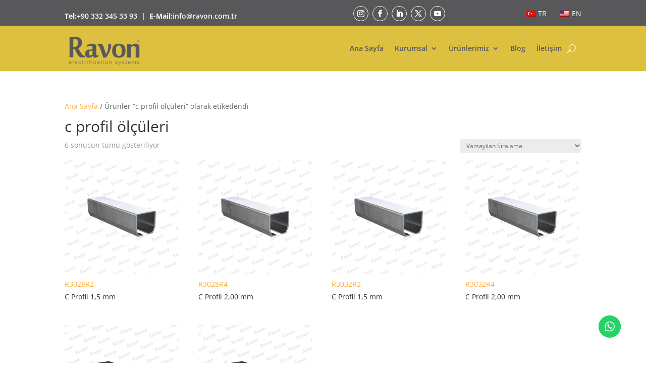

--- FILE ---
content_type: text/html; charset=UTF-8
request_url: https://ravon.com.tr/urun-etiket/c-profil-olculeri/
body_size: 44552
content:
<!DOCTYPE html>
<html lang="tr-TR">
<head>
	<meta charset="UTF-8" />
<meta http-equiv="X-UA-Compatible" content="IE=edge">
	<link rel="pingback" href="https://ravon.com.tr/xmlrpc.php" />

	<script type="text/javascript">
		document.documentElement.className = 'js';
	</script>
	
	<link rel="preconnect" href="https://fonts.gstatic.com" crossorigin /><style id="et-divi-open-sans-inline-css">/* Original: https://fonts.googleapis.com/css?family=Open+Sans:300italic,400italic,600italic,700italic,800italic,400,300,600,700,800&#038;subset=latin,latin-ext&#038;display=swap *//* User Agent: Mozilla/5.0 (Unknown; Linux x86_64) AppleWebKit/538.1 (KHTML, like Gecko) Safari/538.1 Daum/4.1 */@font-face {font-family: 'Open Sans';font-style: italic;font-weight: 300;font-stretch: normal;font-display: swap;src: url(https://fonts.gstatic.com/s/opensans/v44/memQYaGs126MiZpBA-UFUIcVXSCEkx2cmqvXlWq8tWZ0Pw86hd0Rk5hkWV4exQ.ttf) format('truetype');}@font-face {font-family: 'Open Sans';font-style: italic;font-weight: 400;font-stretch: normal;font-display: swap;src: url(https://fonts.gstatic.com/s/opensans/v44/memQYaGs126MiZpBA-UFUIcVXSCEkx2cmqvXlWq8tWZ0Pw86hd0Rk8ZkWV4exQ.ttf) format('truetype');}@font-face {font-family: 'Open Sans';font-style: italic;font-weight: 600;font-stretch: normal;font-display: swap;src: url(https://fonts.gstatic.com/s/opensans/v44/memQYaGs126MiZpBA-UFUIcVXSCEkx2cmqvXlWq8tWZ0Pw86hd0RkxhjWV4exQ.ttf) format('truetype');}@font-face {font-family: 'Open Sans';font-style: italic;font-weight: 700;font-stretch: normal;font-display: swap;src: url(https://fonts.gstatic.com/s/opensans/v44/memQYaGs126MiZpBA-UFUIcVXSCEkx2cmqvXlWq8tWZ0Pw86hd0RkyFjWV4exQ.ttf) format('truetype');}@font-face {font-family: 'Open Sans';font-style: italic;font-weight: 800;font-stretch: normal;font-display: swap;src: url(https://fonts.gstatic.com/s/opensans/v44/memQYaGs126MiZpBA-UFUIcVXSCEkx2cmqvXlWq8tWZ0Pw86hd0Rk0ZjWV4exQ.ttf) format('truetype');}@font-face {font-family: 'Open Sans';font-style: normal;font-weight: 300;font-stretch: normal;font-display: swap;src: url(https://fonts.gstatic.com/s/opensans/v44/memSYaGs126MiZpBA-UvWbX2vVnXBbObj2OVZyOOSr4dVJWUgsiH0B4uaVc.ttf) format('truetype');}@font-face {font-family: 'Open Sans';font-style: normal;font-weight: 400;font-stretch: normal;font-display: swap;src: url(https://fonts.gstatic.com/s/opensans/v44/memSYaGs126MiZpBA-UvWbX2vVnXBbObj2OVZyOOSr4dVJWUgsjZ0B4uaVc.ttf) format('truetype');}@font-face {font-family: 'Open Sans';font-style: normal;font-weight: 600;font-stretch: normal;font-display: swap;src: url(https://fonts.gstatic.com/s/opensans/v44/memSYaGs126MiZpBA-UvWbX2vVnXBbObj2OVZyOOSr4dVJWUgsgH1x4uaVc.ttf) format('truetype');}@font-face {font-family: 'Open Sans';font-style: normal;font-weight: 700;font-stretch: normal;font-display: swap;src: url(https://fonts.gstatic.com/s/opensans/v44/memSYaGs126MiZpBA-UvWbX2vVnXBbObj2OVZyOOSr4dVJWUgsg-1x4uaVc.ttf) format('truetype');}@font-face {font-family: 'Open Sans';font-style: normal;font-weight: 800;font-stretch: normal;font-display: swap;src: url(https://fonts.gstatic.com/s/opensans/v44/memSYaGs126MiZpBA-UvWbX2vVnXBbObj2OVZyOOSr4dVJWUgshZ1x4uaVc.ttf) format('truetype');}/* User Agent: Mozilla/5.0 (Windows NT 6.1; WOW64; rv:27.0) Gecko/20100101 Firefox/27.0 */@font-face {font-family: 'Open Sans';font-style: italic;font-weight: 300;font-stretch: normal;font-display: swap;src: url(https://fonts.gstatic.com/l/font?kit=memQYaGs126MiZpBA-UFUIcVXSCEkx2cmqvXlWq8tWZ0Pw86hd0Rk5hkWV4exg&skey=743457fe2cc29280&v=v44) format('woff');}@font-face {font-family: 'Open Sans';font-style: italic;font-weight: 400;font-stretch: normal;font-display: swap;src: url(https://fonts.gstatic.com/l/font?kit=memQYaGs126MiZpBA-UFUIcVXSCEkx2cmqvXlWq8tWZ0Pw86hd0Rk8ZkWV4exg&skey=743457fe2cc29280&v=v44) format('woff');}@font-face {font-family: 'Open Sans';font-style: italic;font-weight: 600;font-stretch: normal;font-display: swap;src: url(https://fonts.gstatic.com/l/font?kit=memQYaGs126MiZpBA-UFUIcVXSCEkx2cmqvXlWq8tWZ0Pw86hd0RkxhjWV4exg&skey=743457fe2cc29280&v=v44) format('woff');}@font-face {font-family: 'Open Sans';font-style: italic;font-weight: 700;font-stretch: normal;font-display: swap;src: url(https://fonts.gstatic.com/l/font?kit=memQYaGs126MiZpBA-UFUIcVXSCEkx2cmqvXlWq8tWZ0Pw86hd0RkyFjWV4exg&skey=743457fe2cc29280&v=v44) format('woff');}@font-face {font-family: 'Open Sans';font-style: italic;font-weight: 800;font-stretch: normal;font-display: swap;src: url(https://fonts.gstatic.com/l/font?kit=memQYaGs126MiZpBA-UFUIcVXSCEkx2cmqvXlWq8tWZ0Pw86hd0Rk0ZjWV4exg&skey=743457fe2cc29280&v=v44) format('woff');}@font-face {font-family: 'Open Sans';font-style: normal;font-weight: 300;font-stretch: normal;font-display: swap;src: url(https://fonts.gstatic.com/l/font?kit=memSYaGs126MiZpBA-UvWbX2vVnXBbObj2OVZyOOSr4dVJWUgsiH0B4uaVQ&skey=62c1cbfccc78b4b2&v=v44) format('woff');}@font-face {font-family: 'Open Sans';font-style: normal;font-weight: 400;font-stretch: normal;font-display: swap;src: url(https://fonts.gstatic.com/l/font?kit=memSYaGs126MiZpBA-UvWbX2vVnXBbObj2OVZyOOSr4dVJWUgsjZ0B4uaVQ&skey=62c1cbfccc78b4b2&v=v44) format('woff');}@font-face {font-family: 'Open Sans';font-style: normal;font-weight: 600;font-stretch: normal;font-display: swap;src: url(https://fonts.gstatic.com/l/font?kit=memSYaGs126MiZpBA-UvWbX2vVnXBbObj2OVZyOOSr4dVJWUgsgH1x4uaVQ&skey=62c1cbfccc78b4b2&v=v44) format('woff');}@font-face {font-family: 'Open Sans';font-style: normal;font-weight: 700;font-stretch: normal;font-display: swap;src: url(https://fonts.gstatic.com/l/font?kit=memSYaGs126MiZpBA-UvWbX2vVnXBbObj2OVZyOOSr4dVJWUgsg-1x4uaVQ&skey=62c1cbfccc78b4b2&v=v44) format('woff');}@font-face {font-family: 'Open Sans';font-style: normal;font-weight: 800;font-stretch: normal;font-display: swap;src: url(https://fonts.gstatic.com/l/font?kit=memSYaGs126MiZpBA-UvWbX2vVnXBbObj2OVZyOOSr4dVJWUgshZ1x4uaVQ&skey=62c1cbfccc78b4b2&v=v44) format('woff');}/* User Agent: Mozilla/5.0 (Windows NT 6.3; rv:39.0) Gecko/20100101 Firefox/39.0 */@font-face {font-family: 'Open Sans';font-style: italic;font-weight: 300;font-stretch: normal;font-display: swap;src: url(https://fonts.gstatic.com/s/opensans/v44/memQYaGs126MiZpBA-UFUIcVXSCEkx2cmqvXlWq8tWZ0Pw86hd0Rk5hkWV4ewA.woff2) format('woff2');}@font-face {font-family: 'Open Sans';font-style: italic;font-weight: 400;font-stretch: normal;font-display: swap;src: url(https://fonts.gstatic.com/s/opensans/v44/memQYaGs126MiZpBA-UFUIcVXSCEkx2cmqvXlWq8tWZ0Pw86hd0Rk8ZkWV4ewA.woff2) format('woff2');}@font-face {font-family: 'Open Sans';font-style: italic;font-weight: 600;font-stretch: normal;font-display: swap;src: url(https://fonts.gstatic.com/s/opensans/v44/memQYaGs126MiZpBA-UFUIcVXSCEkx2cmqvXlWq8tWZ0Pw86hd0RkxhjWV4ewA.woff2) format('woff2');}@font-face {font-family: 'Open Sans';font-style: italic;font-weight: 700;font-stretch: normal;font-display: swap;src: url(https://fonts.gstatic.com/s/opensans/v44/memQYaGs126MiZpBA-UFUIcVXSCEkx2cmqvXlWq8tWZ0Pw86hd0RkyFjWV4ewA.woff2) format('woff2');}@font-face {font-family: 'Open Sans';font-style: italic;font-weight: 800;font-stretch: normal;font-display: swap;src: url(https://fonts.gstatic.com/s/opensans/v44/memQYaGs126MiZpBA-UFUIcVXSCEkx2cmqvXlWq8tWZ0Pw86hd0Rk0ZjWV4ewA.woff2) format('woff2');}@font-face {font-family: 'Open Sans';font-style: normal;font-weight: 300;font-stretch: normal;font-display: swap;src: url(https://fonts.gstatic.com/s/opensans/v44/memSYaGs126MiZpBA-UvWbX2vVnXBbObj2OVZyOOSr4dVJWUgsiH0B4uaVI.woff2) format('woff2');}@font-face {font-family: 'Open Sans';font-style: normal;font-weight: 400;font-stretch: normal;font-display: swap;src: url(https://fonts.gstatic.com/s/opensans/v44/memSYaGs126MiZpBA-UvWbX2vVnXBbObj2OVZyOOSr4dVJWUgsjZ0B4uaVI.woff2) format('woff2');}@font-face {font-family: 'Open Sans';font-style: normal;font-weight: 600;font-stretch: normal;font-display: swap;src: url(https://fonts.gstatic.com/s/opensans/v44/memSYaGs126MiZpBA-UvWbX2vVnXBbObj2OVZyOOSr4dVJWUgsgH1x4uaVI.woff2) format('woff2');}@font-face {font-family: 'Open Sans';font-style: normal;font-weight: 700;font-stretch: normal;font-display: swap;src: url(https://fonts.gstatic.com/s/opensans/v44/memSYaGs126MiZpBA-UvWbX2vVnXBbObj2OVZyOOSr4dVJWUgsg-1x4uaVI.woff2) format('woff2');}@font-face {font-family: 'Open Sans';font-style: normal;font-weight: 800;font-stretch: normal;font-display: swap;src: url(https://fonts.gstatic.com/s/opensans/v44/memSYaGs126MiZpBA-UvWbX2vVnXBbObj2OVZyOOSr4dVJWUgshZ1x4uaVI.woff2) format('woff2');}</style><meta name='robots' content='index, follow, max-image-preview:large, max-snippet:-1, max-video-preview:-1' />
	<style>img:is([sizes="auto" i], [sizes^="auto," i]) { contain-intrinsic-size: 3000px 1500px }</style>
	<script type="text/javascript">
			let jqueryParams=[],jQuery=function(r){return jqueryParams=[...jqueryParams,r],jQuery},$=function(r){return jqueryParams=[...jqueryParams,r],$};window.jQuery=jQuery,window.$=jQuery;let customHeadScripts=!1;jQuery.fn=jQuery.prototype={},$.fn=jQuery.prototype={},jQuery.noConflict=function(r){if(window.jQuery)return jQuery=window.jQuery,$=window.jQuery,customHeadScripts=!0,jQuery.noConflict},jQuery.ready=function(r){jqueryParams=[...jqueryParams,r]},$.ready=function(r){jqueryParams=[...jqueryParams,r]},jQuery.load=function(r){jqueryParams=[...jqueryParams,r]},$.load=function(r){jqueryParams=[...jqueryParams,r]},jQuery.fn.ready=function(r){jqueryParams=[...jqueryParams,r]},$.fn.ready=function(r){jqueryParams=[...jqueryParams,r]};</script>
	<!-- This site is optimized with the Yoast SEO Premium plugin v20.13 (Yoast SEO v25.7) - https://yoast.com/wordpress/plugins/seo/ -->
	<title>c profil ölçüleri arşivleri - Ravon Enerji ve Data Transfer Sistemleri</title>
	<link rel="canonical" href="https://ravon.com.tr/urun-etiket/c-profil-olculeri/" />
	<meta property="og:locale" content="tr_TR" />
	<meta property="og:type" content="article" />
	<meta property="og:title" content="c profil ölçüleri arşivleri" />
	<meta property="og:url" content="https://ravon.com.tr/urun-etiket/c-profil-olculeri/" />
	<meta property="og:site_name" content="Ravon Enerji ve Data Transfer Sistemleri" />
	<meta name="twitter:card" content="summary_large_image" />
	<meta name="twitter:site" content="@ravonfestoon" />
	<script type="application/ld+json" class="yoast-schema-graph">{"@context":"https://schema.org","@graph":[{"@type":"CollectionPage","@id":"https://ravon.com.tr/urun-etiket/c-profil-olculeri/","url":"https://ravon.com.tr/urun-etiket/c-profil-olculeri/","name":"c profil ölçüleri arşivleri - Ravon Enerji ve Data Transfer Sistemleri","isPartOf":{"@id":"https://ravon.com.tr/#website"},"primaryImageOfPage":{"@id":"https://ravon.com.tr/urun-etiket/c-profil-olculeri/#primaryimage"},"image":{"@id":"https://ravon.com.tr/urun-etiket/c-profil-olculeri/#primaryimage"},"thumbnailUrl":"https://ravon.com.tr/wp-content/uploads/2023/12/R3028R2.webp","breadcrumb":{"@id":"https://ravon.com.tr/urun-etiket/c-profil-olculeri/#breadcrumb"},"inLanguage":"tr"},{"@type":"ImageObject","inLanguage":"tr","@id":"https://ravon.com.tr/urun-etiket/c-profil-olculeri/#primaryimage","url":"https://ravon.com.tr/wp-content/uploads/2023/12/R3028R2.webp","contentUrl":"https://ravon.com.tr/wp-content/uploads/2023/12/R3028R2.webp","width":1390,"height":1390,"caption":"Profil"},{"@type":"BreadcrumbList","@id":"https://ravon.com.tr/urun-etiket/c-profil-olculeri/#breadcrumb","itemListElement":[{"@type":"ListItem","position":1,"name":"Anasayfa","item":"https://ravon.com.tr/"},{"@type":"ListItem","position":2,"name":"c profil ölçüleri"}]},{"@type":"WebSite","@id":"https://ravon.com.tr/#website","url":"https://ravon.com.tr/","name":"Ravon Enerji ve Data Transfer Sistemleri","description":"Ravon Enerji ve Data Transfer Sistemleri","publisher":{"@id":"https://ravon.com.tr/#organization"},"potentialAction":[{"@type":"SearchAction","target":{"@type":"EntryPoint","urlTemplate":"https://ravon.com.tr/?s={search_term_string}"},"query-input":{"@type":"PropertyValueSpecification","valueRequired":true,"valueName":"search_term_string"}}],"inLanguage":"tr"},{"@type":"Organization","@id":"https://ravon.com.tr/#organization","name":"Ravon Enerji ve Data Transfer Sistemleri","url":"https://ravon.com.tr/","logo":{"@type":"ImageObject","inLanguage":"tr","@id":"https://ravon.com.tr/#/schema/logo/image/","url":"https://ravon.com.tr/wp-content/uploads/2023/08/tinywow_ravon-logo__2__30279301_1-removebg-preview1.png","contentUrl":"https://ravon.com.tr/wp-content/uploads/2023/08/tinywow_ravon-logo__2__30279301_1-removebg-preview1.png","width":745,"height":335,"caption":"Ravon Enerji ve Data Transfer Sistemleri"},"image":{"@id":"https://ravon.com.tr/#/schema/logo/image/"},"sameAs":["https://www.facebook.com/ravonfestoon","https://x.com/ravonfestoon","https://www.instagram.com/ravon_festoon/"]}]}</script>
	<!-- / Yoast SEO Premium plugin. -->


<link rel="alternate" type="application/rss+xml" title="Ravon Enerji ve Data Transfer Sistemleri &raquo; akışı" href="https://ravon.com.tr/feed/" />
<link rel="alternate" type="application/rss+xml" title="Ravon Enerji ve Data Transfer Sistemleri &raquo; yorum akışı" href="https://ravon.com.tr/comments/feed/" />
<link rel="alternate" type="application/rss+xml" title="Ravon Enerji ve Data Transfer Sistemleri &raquo; c profil ölçüleri Etiket akışı" href="https://ravon.com.tr/urun-etiket/c-profil-olculeri/feed/" />
<meta content="Divi v.4.27.0" name="generator"/>				<script>
				var divimegapro_singleton = [];
				divimegapro_singleton['header'] = false;
				divimegapro_singleton['content'] = false;
				divimegapro_singleton['footer'] = false;
				var divimegapro_singleton_enabled = ( divimegapro_singleton['header'] || divimegapro_singleton['content'] || divimegapro_singleton['footer'] ) ? true : false;
				</script>
				
				<link rel='stylesheet' id='ht_ctc_main_css-css' href='https://ravon.com.tr/wp-content/plugins/click-to-chat-for-whatsapp/new/inc/assets/css/main.css?ver=4.27' type='text/css' media='all' />
<link rel='stylesheet' id='wp-block-library-css' href='https://ravon.com.tr/wp-includes/css/dist/block-library/style.min.css?ver=6.8.3' type='text/css' media='all' />
<style id='wp-block-library-theme-inline-css' type='text/css'>
.wp-block-audio :where(figcaption){color:#555;font-size:13px;text-align:center}.is-dark-theme .wp-block-audio :where(figcaption){color:#ffffffa6}.wp-block-audio{margin:0 0 1em}.wp-block-code{border:1px solid #ccc;border-radius:4px;font-family:Menlo,Consolas,monaco,monospace;padding:.8em 1em}.wp-block-embed :where(figcaption){color:#555;font-size:13px;text-align:center}.is-dark-theme .wp-block-embed :where(figcaption){color:#ffffffa6}.wp-block-embed{margin:0 0 1em}.blocks-gallery-caption{color:#555;font-size:13px;text-align:center}.is-dark-theme .blocks-gallery-caption{color:#ffffffa6}:root :where(.wp-block-image figcaption){color:#555;font-size:13px;text-align:center}.is-dark-theme :root :where(.wp-block-image figcaption){color:#ffffffa6}.wp-block-image{margin:0 0 1em}.wp-block-pullquote{border-bottom:4px solid;border-top:4px solid;color:currentColor;margin-bottom:1.75em}.wp-block-pullquote cite,.wp-block-pullquote footer,.wp-block-pullquote__citation{color:currentColor;font-size:.8125em;font-style:normal;text-transform:uppercase}.wp-block-quote{border-left:.25em solid;margin:0 0 1.75em;padding-left:1em}.wp-block-quote cite,.wp-block-quote footer{color:currentColor;font-size:.8125em;font-style:normal;position:relative}.wp-block-quote:where(.has-text-align-right){border-left:none;border-right:.25em solid;padding-left:0;padding-right:1em}.wp-block-quote:where(.has-text-align-center){border:none;padding-left:0}.wp-block-quote.is-large,.wp-block-quote.is-style-large,.wp-block-quote:where(.is-style-plain){border:none}.wp-block-search .wp-block-search__label{font-weight:700}.wp-block-search__button{border:1px solid #ccc;padding:.375em .625em}:where(.wp-block-group.has-background){padding:1.25em 2.375em}.wp-block-separator.has-css-opacity{opacity:.4}.wp-block-separator{border:none;border-bottom:2px solid;margin-left:auto;margin-right:auto}.wp-block-separator.has-alpha-channel-opacity{opacity:1}.wp-block-separator:not(.is-style-wide):not(.is-style-dots){width:100px}.wp-block-separator.has-background:not(.is-style-dots){border-bottom:none;height:1px}.wp-block-separator.has-background:not(.is-style-wide):not(.is-style-dots){height:2px}.wp-block-table{margin:0 0 1em}.wp-block-table td,.wp-block-table th{word-break:normal}.wp-block-table :where(figcaption){color:#555;font-size:13px;text-align:center}.is-dark-theme .wp-block-table :where(figcaption){color:#ffffffa6}.wp-block-video :where(figcaption){color:#555;font-size:13px;text-align:center}.is-dark-theme .wp-block-video :where(figcaption){color:#ffffffa6}.wp-block-video{margin:0 0 1em}:root :where(.wp-block-template-part.has-background){margin-bottom:0;margin-top:0;padding:1.25em 2.375em}
</style>
<style id='global-styles-inline-css' type='text/css'>
:root{--wp--preset--aspect-ratio--square: 1;--wp--preset--aspect-ratio--4-3: 4/3;--wp--preset--aspect-ratio--3-4: 3/4;--wp--preset--aspect-ratio--3-2: 3/2;--wp--preset--aspect-ratio--2-3: 2/3;--wp--preset--aspect-ratio--16-9: 16/9;--wp--preset--aspect-ratio--9-16: 9/16;--wp--preset--color--black: #000000;--wp--preset--color--cyan-bluish-gray: #abb8c3;--wp--preset--color--white: #ffffff;--wp--preset--color--pale-pink: #f78da7;--wp--preset--color--vivid-red: #cf2e2e;--wp--preset--color--luminous-vivid-orange: #ff6900;--wp--preset--color--luminous-vivid-amber: #fcb900;--wp--preset--color--light-green-cyan: #7bdcb5;--wp--preset--color--vivid-green-cyan: #00d084;--wp--preset--color--pale-cyan-blue: #8ed1fc;--wp--preset--color--vivid-cyan-blue: #0693e3;--wp--preset--color--vivid-purple: #9b51e0;--wp--preset--gradient--vivid-cyan-blue-to-vivid-purple: linear-gradient(135deg,rgba(6,147,227,1) 0%,rgb(155,81,224) 100%);--wp--preset--gradient--light-green-cyan-to-vivid-green-cyan: linear-gradient(135deg,rgb(122,220,180) 0%,rgb(0,208,130) 100%);--wp--preset--gradient--luminous-vivid-amber-to-luminous-vivid-orange: linear-gradient(135deg,rgba(252,185,0,1) 0%,rgba(255,105,0,1) 100%);--wp--preset--gradient--luminous-vivid-orange-to-vivid-red: linear-gradient(135deg,rgba(255,105,0,1) 0%,rgb(207,46,46) 100%);--wp--preset--gradient--very-light-gray-to-cyan-bluish-gray: linear-gradient(135deg,rgb(238,238,238) 0%,rgb(169,184,195) 100%);--wp--preset--gradient--cool-to-warm-spectrum: linear-gradient(135deg,rgb(74,234,220) 0%,rgb(151,120,209) 20%,rgb(207,42,186) 40%,rgb(238,44,130) 60%,rgb(251,105,98) 80%,rgb(254,248,76) 100%);--wp--preset--gradient--blush-light-purple: linear-gradient(135deg,rgb(255,206,236) 0%,rgb(152,150,240) 100%);--wp--preset--gradient--blush-bordeaux: linear-gradient(135deg,rgb(254,205,165) 0%,rgb(254,45,45) 50%,rgb(107,0,62) 100%);--wp--preset--gradient--luminous-dusk: linear-gradient(135deg,rgb(255,203,112) 0%,rgb(199,81,192) 50%,rgb(65,88,208) 100%);--wp--preset--gradient--pale-ocean: linear-gradient(135deg,rgb(255,245,203) 0%,rgb(182,227,212) 50%,rgb(51,167,181) 100%);--wp--preset--gradient--electric-grass: linear-gradient(135deg,rgb(202,248,128) 0%,rgb(113,206,126) 100%);--wp--preset--gradient--midnight: linear-gradient(135deg,rgb(2,3,129) 0%,rgb(40,116,252) 100%);--wp--preset--font-size--small: 13px;--wp--preset--font-size--medium: 20px;--wp--preset--font-size--large: 36px;--wp--preset--font-size--x-large: 42px;--wp--preset--spacing--20: 0.44rem;--wp--preset--spacing--30: 0.67rem;--wp--preset--spacing--40: 1rem;--wp--preset--spacing--50: 1.5rem;--wp--preset--spacing--60: 2.25rem;--wp--preset--spacing--70: 3.38rem;--wp--preset--spacing--80: 5.06rem;--wp--preset--shadow--natural: 6px 6px 9px rgba(0, 0, 0, 0.2);--wp--preset--shadow--deep: 12px 12px 50px rgba(0, 0, 0, 0.4);--wp--preset--shadow--sharp: 6px 6px 0px rgba(0, 0, 0, 0.2);--wp--preset--shadow--outlined: 6px 6px 0px -3px rgba(255, 255, 255, 1), 6px 6px rgba(0, 0, 0, 1);--wp--preset--shadow--crisp: 6px 6px 0px rgba(0, 0, 0, 1);}:root { --wp--style--global--content-size: 823px;--wp--style--global--wide-size: 1080px; }:where(body) { margin: 0; }.wp-site-blocks > .alignleft { float: left; margin-right: 2em; }.wp-site-blocks > .alignright { float: right; margin-left: 2em; }.wp-site-blocks > .aligncenter { justify-content: center; margin-left: auto; margin-right: auto; }:where(.is-layout-flex){gap: 0.5em;}:where(.is-layout-grid){gap: 0.5em;}.is-layout-flow > .alignleft{float: left;margin-inline-start: 0;margin-inline-end: 2em;}.is-layout-flow > .alignright{float: right;margin-inline-start: 2em;margin-inline-end: 0;}.is-layout-flow > .aligncenter{margin-left: auto !important;margin-right: auto !important;}.is-layout-constrained > .alignleft{float: left;margin-inline-start: 0;margin-inline-end: 2em;}.is-layout-constrained > .alignright{float: right;margin-inline-start: 2em;margin-inline-end: 0;}.is-layout-constrained > .aligncenter{margin-left: auto !important;margin-right: auto !important;}.is-layout-constrained > :where(:not(.alignleft):not(.alignright):not(.alignfull)){max-width: var(--wp--style--global--content-size);margin-left: auto !important;margin-right: auto !important;}.is-layout-constrained > .alignwide{max-width: var(--wp--style--global--wide-size);}body .is-layout-flex{display: flex;}.is-layout-flex{flex-wrap: wrap;align-items: center;}.is-layout-flex > :is(*, div){margin: 0;}body .is-layout-grid{display: grid;}.is-layout-grid > :is(*, div){margin: 0;}body{padding-top: 0px;padding-right: 0px;padding-bottom: 0px;padding-left: 0px;}:root :where(.wp-element-button, .wp-block-button__link){background-color: #32373c;border-width: 0;color: #fff;font-family: inherit;font-size: inherit;line-height: inherit;padding: calc(0.667em + 2px) calc(1.333em + 2px);text-decoration: none;}.has-black-color{color: var(--wp--preset--color--black) !important;}.has-cyan-bluish-gray-color{color: var(--wp--preset--color--cyan-bluish-gray) !important;}.has-white-color{color: var(--wp--preset--color--white) !important;}.has-pale-pink-color{color: var(--wp--preset--color--pale-pink) !important;}.has-vivid-red-color{color: var(--wp--preset--color--vivid-red) !important;}.has-luminous-vivid-orange-color{color: var(--wp--preset--color--luminous-vivid-orange) !important;}.has-luminous-vivid-amber-color{color: var(--wp--preset--color--luminous-vivid-amber) !important;}.has-light-green-cyan-color{color: var(--wp--preset--color--light-green-cyan) !important;}.has-vivid-green-cyan-color{color: var(--wp--preset--color--vivid-green-cyan) !important;}.has-pale-cyan-blue-color{color: var(--wp--preset--color--pale-cyan-blue) !important;}.has-vivid-cyan-blue-color{color: var(--wp--preset--color--vivid-cyan-blue) !important;}.has-vivid-purple-color{color: var(--wp--preset--color--vivid-purple) !important;}.has-black-background-color{background-color: var(--wp--preset--color--black) !important;}.has-cyan-bluish-gray-background-color{background-color: var(--wp--preset--color--cyan-bluish-gray) !important;}.has-white-background-color{background-color: var(--wp--preset--color--white) !important;}.has-pale-pink-background-color{background-color: var(--wp--preset--color--pale-pink) !important;}.has-vivid-red-background-color{background-color: var(--wp--preset--color--vivid-red) !important;}.has-luminous-vivid-orange-background-color{background-color: var(--wp--preset--color--luminous-vivid-orange) !important;}.has-luminous-vivid-amber-background-color{background-color: var(--wp--preset--color--luminous-vivid-amber) !important;}.has-light-green-cyan-background-color{background-color: var(--wp--preset--color--light-green-cyan) !important;}.has-vivid-green-cyan-background-color{background-color: var(--wp--preset--color--vivid-green-cyan) !important;}.has-pale-cyan-blue-background-color{background-color: var(--wp--preset--color--pale-cyan-blue) !important;}.has-vivid-cyan-blue-background-color{background-color: var(--wp--preset--color--vivid-cyan-blue) !important;}.has-vivid-purple-background-color{background-color: var(--wp--preset--color--vivid-purple) !important;}.has-black-border-color{border-color: var(--wp--preset--color--black) !important;}.has-cyan-bluish-gray-border-color{border-color: var(--wp--preset--color--cyan-bluish-gray) !important;}.has-white-border-color{border-color: var(--wp--preset--color--white) !important;}.has-pale-pink-border-color{border-color: var(--wp--preset--color--pale-pink) !important;}.has-vivid-red-border-color{border-color: var(--wp--preset--color--vivid-red) !important;}.has-luminous-vivid-orange-border-color{border-color: var(--wp--preset--color--luminous-vivid-orange) !important;}.has-luminous-vivid-amber-border-color{border-color: var(--wp--preset--color--luminous-vivid-amber) !important;}.has-light-green-cyan-border-color{border-color: var(--wp--preset--color--light-green-cyan) !important;}.has-vivid-green-cyan-border-color{border-color: var(--wp--preset--color--vivid-green-cyan) !important;}.has-pale-cyan-blue-border-color{border-color: var(--wp--preset--color--pale-cyan-blue) !important;}.has-vivid-cyan-blue-border-color{border-color: var(--wp--preset--color--vivid-cyan-blue) !important;}.has-vivid-purple-border-color{border-color: var(--wp--preset--color--vivid-purple) !important;}.has-vivid-cyan-blue-to-vivid-purple-gradient-background{background: var(--wp--preset--gradient--vivid-cyan-blue-to-vivid-purple) !important;}.has-light-green-cyan-to-vivid-green-cyan-gradient-background{background: var(--wp--preset--gradient--light-green-cyan-to-vivid-green-cyan) !important;}.has-luminous-vivid-amber-to-luminous-vivid-orange-gradient-background{background: var(--wp--preset--gradient--luminous-vivid-amber-to-luminous-vivid-orange) !important;}.has-luminous-vivid-orange-to-vivid-red-gradient-background{background: var(--wp--preset--gradient--luminous-vivid-orange-to-vivid-red) !important;}.has-very-light-gray-to-cyan-bluish-gray-gradient-background{background: var(--wp--preset--gradient--very-light-gray-to-cyan-bluish-gray) !important;}.has-cool-to-warm-spectrum-gradient-background{background: var(--wp--preset--gradient--cool-to-warm-spectrum) !important;}.has-blush-light-purple-gradient-background{background: var(--wp--preset--gradient--blush-light-purple) !important;}.has-blush-bordeaux-gradient-background{background: var(--wp--preset--gradient--blush-bordeaux) !important;}.has-luminous-dusk-gradient-background{background: var(--wp--preset--gradient--luminous-dusk) !important;}.has-pale-ocean-gradient-background{background: var(--wp--preset--gradient--pale-ocean) !important;}.has-electric-grass-gradient-background{background: var(--wp--preset--gradient--electric-grass) !important;}.has-midnight-gradient-background{background: var(--wp--preset--gradient--midnight) !important;}.has-small-font-size{font-size: var(--wp--preset--font-size--small) !important;}.has-medium-font-size{font-size: var(--wp--preset--font-size--medium) !important;}.has-large-font-size{font-size: var(--wp--preset--font-size--large) !important;}.has-x-large-font-size{font-size: var(--wp--preset--font-size--x-large) !important;}
:where(.wp-block-post-template.is-layout-flex){gap: 1.25em;}:where(.wp-block-post-template.is-layout-grid){gap: 1.25em;}
:where(.wp-block-columns.is-layout-flex){gap: 2em;}:where(.wp-block-columns.is-layout-grid){gap: 2em;}
:root :where(.wp-block-pullquote){font-size: 1.5em;line-height: 1.6;}
</style>
<link rel='stylesheet' id='woocommerce-layout-css' href='https://ravon.com.tr/wp-content/plugins/woocommerce/assets/css/woocommerce-layout.css?ver=10.1.3' type='text/css' media='all' />
<link rel='stylesheet' id='woocommerce-smallscreen-css' href='https://ravon.com.tr/wp-content/plugins/woocommerce/assets/css/woocommerce-smallscreen.css?ver=10.1.3' type='text/css' media='only screen and (max-width: 768px)' />
<link rel='stylesheet' id='woocommerce-general-css' href='https://ravon.com.tr/wp-content/plugins/woocommerce/assets/css/woocommerce.css?ver=10.1.3' type='text/css' media='all' />
<style id='woocommerce-inline-inline-css' type='text/css'>
.woocommerce form .form-row .required { visibility: visible; }
</style>
<link rel='stylesheet' id='trp-language-switcher-style-css' href='https://ravon.com.tr/wp-content/plugins/translatepress-multilingual/assets/css/trp-language-switcher.css?ver=2.8.2' type='text/css' media='all' />
<link rel='stylesheet' id='brands-styles-css' href='https://ravon.com.tr/wp-content/plugins/woocommerce/assets/css/brands.css?ver=10.1.3' type='text/css' media='all' />
<link rel='stylesheet' id='divi-plus-styles-css' href='https://ravon.com.tr/wp-content/plugins/divi-plus/styles/style.min.css?ver=1.17.0' type='text/css' media='all' />
<link rel='stylesheet' id='supreme-modules-pro-for-divi-styles-css' href='https://ravon.com.tr/wp-content/plugins/supreme-modules-pro-for-divi/styles/style.min.css?ver=4.9.97.19' type='text/css' media='all' />
<link rel='stylesheet' id='photoswipe-css' href='https://ravon.com.tr/wp-content/plugins/woocommerce/assets/css/photoswipe/photoswipe.min.css?ver=10.1.3' type='text/css' media='all' />
<link rel='stylesheet' id='photoswipe-default-skin-css' href='https://ravon.com.tr/wp-content/plugins/woocommerce/assets/css/photoswipe/default-skin/default-skin.min.css?ver=10.1.3' type='text/css' media='all' />
<link rel='stylesheet' id='select2-css' href='https://ravon.com.tr/wp-content/plugins/woocommerce/assets/css/select2.css?ver=10.1.3' type='text/css' media='all' />
<link rel='stylesheet' id='dsm-magnific-popup-css' href='https://ravon.com.tr/wp-content/themes/Divi/includes/builder/feature/dynamic-assets/assets/css/magnific_popup.css?ver=4.9.97.19' type='text/css' media='all' />
<link rel='stylesheet' id='dsm-swiper-css' href='https://ravon.com.tr/wp-content/plugins/supreme-modules-pro-for-divi/public/css/swiper.css?ver=4.9.97.19' type='text/css' media='all' />
<link rel='stylesheet' id='dsm-popup-css' href='https://ravon.com.tr/wp-content/plugins/supreme-modules-pro-for-divi/public/css/popup.css?ver=4.9.97.19' type='text/css' media='all' />
<link rel='stylesheet' id='dsm-animate-css' href='https://ravon.com.tr/wp-content/plugins/supreme-modules-pro-for-divi/public/css/animate.css?ver=4.9.97.19' type='text/css' media='all' />
<link rel='stylesheet' id='dsm-readmore-css' href='https://ravon.com.tr/wp-content/plugins/supreme-modules-pro-for-divi/public/css/readmore.css?ver=4.9.97.19' type='text/css' media='all' />
<link rel='stylesheet' id='divi-style-pum-css' href='https://ravon.com.tr/wp-content/themes/Divi/style-static-cpt.min.css?ver=4.27.0' type='text/css' media='all' />
<link rel='stylesheet' id='DiviMegaPro-main-css' href='https://ravon.com.tr/wp-content/plugins/divi-mega-pro/assets/css/main.css?ver=6.8.3' type='text/css' media='all' />
<link rel='stylesheet' id='DiviMegaPro-main-media-query-css' href='https://ravon.com.tr/wp-content/plugins/divi-mega-pro/assets/css/main-media-query.css?ver=6.8.3' type='text/css' media='all' />
<link rel='stylesheet' id='DiviMegaPro-tippy-animations-css' href='https://ravon.com.tr/wp-content/plugins/divi-mega-pro/assets/libraries/tippy/css/animations.css?ver=6.8.3' type='text/css' media='all' />
<script type="text/javascript" src="https://ravon.com.tr/wp-includes/js/jquery/jquery.min.js?ver=3.7.1" id="jquery-core-js"></script>
<script type="text/javascript" src="https://ravon.com.tr/wp-includes/js/jquery/jquery-migrate.min.js?ver=3.4.1" id="jquery-migrate-js"></script>
<script type="text/javascript" id="jquery-js-after">
/* <![CDATA[ */
jqueryParams.length&&$.each(jqueryParams,function(e,r){if("function"==typeof r){var n=String(r);n.replace("$","jQuery");var a=new Function("return "+n)();$(document).ready(a)}});
/* ]]> */
</script>
<script type="text/javascript" src="https://ravon.com.tr/wp-content/plugins/woocommerce/assets/js/jquery-blockui/jquery.blockUI.min.js?ver=2.7.0-wc.10.1.3" id="jquery-blockui-js" defer="defer" data-wp-strategy="defer"></script>
<script type="text/javascript" src="https://ravon.com.tr/wp-content/plugins/woocommerce/assets/js/js-cookie/js.cookie.min.js?ver=2.1.4-wc.10.1.3" id="js-cookie-js" defer="defer" data-wp-strategy="defer"></script>
<script type="text/javascript" id="woocommerce-js-extra">
/* <![CDATA[ */
var woocommerce_params = {"ajax_url":"\/wp-admin\/admin-ajax.php","wc_ajax_url":"\/?wc-ajax=%%endpoint%%","i18n_password_show":"\u015eifreyi g\u00f6ster","i18n_password_hide":"\u015eifreyi gizle"};
/* ]]> */
</script>
<script type="text/javascript" src="https://ravon.com.tr/wp-content/plugins/woocommerce/assets/js/frontend/woocommerce.min.js?ver=10.1.3" id="woocommerce-js" defer="defer" data-wp-strategy="defer"></script>
<script type="text/javascript" src="https://ravon.com.tr/wp-content/plugins/translatepress-multilingual/assets/js/trp-frontend-compatibility.js?ver=2.8.2" id="trp-frontend-compatibility-js"></script>
<script type="text/javascript" src="https://ravon.com.tr/wp-content/plugins/divi-mega-pro/assets/js/popper-1.16.1.min.js?ver=1.9.7" id="DiviMegaPro-popper-js"></script>
<script type="text/javascript" src="https://ravon.com.tr/wp-content/plugins/divi-mega-pro/assets/js/tippy-5.2.1.min.js?ver=1.9.7" id="DiviMegaPro-tippy-js"></script>
<script type="text/javascript" src="https://ravon.com.tr/wp-content/plugins/woocommerce/assets/js/zoom/jquery.zoom.min.js?ver=1.7.21-wc.10.1.3" id="zoom-js" defer="defer" data-wp-strategy="defer"></script>
<script type="text/javascript" src="https://ravon.com.tr/wp-content/plugins/woocommerce/assets/js/flexslider/jquery.flexslider.min.js?ver=2.7.2-wc.10.1.3" id="flexslider-js" defer="defer" data-wp-strategy="defer"></script>
<script type="text/javascript" src="https://ravon.com.tr/wp-content/plugins/woocommerce/assets/js/photoswipe/photoswipe.min.js?ver=4.1.1-wc.10.1.3" id="photoswipe-js" defer="defer" data-wp-strategy="defer"></script>
<script type="text/javascript" src="https://ravon.com.tr/wp-content/plugins/woocommerce/assets/js/photoswipe/photoswipe-ui-default.min.js?ver=4.1.1-wc.10.1.3" id="photoswipe-ui-default-js" defer="defer" data-wp-strategy="defer"></script>
<script type="text/javascript" id="wc-single-product-js-extra">
/* <![CDATA[ */
var wc_single_product_params = {"i18n_required_rating_text":"L\u00fctfen bir oy belirleyin","i18n_rating_options":["1\/5 y\u0131ld\u0131z","2\/5 y\u0131ld\u0131z","3\/5 y\u0131ld\u0131z","4\/5 y\u0131ld\u0131z","5\/5 y\u0131ld\u0131z"],"i18n_product_gallery_trigger_text":"Tam ekran g\u00f6rsel galerisini g\u00f6r\u00fcnt\u00fcleyin","review_rating_required":"yes","flexslider":{"rtl":false,"animation":"slide","smoothHeight":true,"directionNav":false,"controlNav":"thumbnails","slideshow":false,"animationSpeed":500,"animationLoop":false,"allowOneSlide":false},"zoom_enabled":"1","zoom_options":[],"photoswipe_enabled":"1","photoswipe_options":{"shareEl":false,"closeOnScroll":false,"history":false,"hideAnimationDuration":0,"showAnimationDuration":0},"flexslider_enabled":"1"};
/* ]]> */
</script>
<script type="text/javascript" src="https://ravon.com.tr/wp-content/plugins/woocommerce/assets/js/frontend/single-product.min.js?ver=10.1.3" id="wc-single-product-js" defer="defer" data-wp-strategy="defer"></script>
<script type="text/javascript" id="wc-cart-fragments-js-extra">
/* <![CDATA[ */
var wc_cart_fragments_params = {"ajax_url":"\/wp-admin\/admin-ajax.php","wc_ajax_url":"\/?wc-ajax=%%endpoint%%","cart_hash_key":"wc_cart_hash_7167516dc77eef4f2fc186a808a6feb2","fragment_name":"wc_fragments_7167516dc77eef4f2fc186a808a6feb2","request_timeout":"5000"};
/* ]]> */
</script>
<script type="text/javascript" src="https://ravon.com.tr/wp-content/plugins/woocommerce/assets/js/frontend/cart-fragments.min.js?ver=10.1.3" id="wc-cart-fragments-js" defer="defer" data-wp-strategy="defer"></script>
<script type="text/javascript" id="wc-country-select-js-extra">
/* <![CDATA[ */
var wc_country_select_params = {"countries":"{\"AF\":[],\"AL\":{\"AL-01\":\"Berat\",\"AL-09\":\"Dib\\u00ebr\",\"AL-02\":\"Durr\\u00ebs\",\"AL-03\":\"Elbasan\",\"AL-04\":\"Fier\",\"AL-05\":\"Gjirokast\\u00ebr\",\"AL-06\":\"Kor\\u00e7\\u00eb\",\"AL-07\":\"Kuk\\u00ebs\",\"AL-08\":\"Lezh\\u00eb\",\"AL-10\":\"Shkod\\u00ebr\",\"AL-11\":\"Tirana\",\"AL-12\":\"Vlor\\u00eb\"},\"AO\":{\"BGO\":\"Bengo\",\"BLU\":\"Benguela\",\"BIE\":\"Bi\\u00e9\",\"CAB\":\"Cabinda\",\"CNN\":\"Cunene\",\"HUA\":\"Huambo\",\"HUI\":\"Hu\\u00edla\",\"CCU\":\"Kuando Kubango\",\"CNO\":\"Kwanza-Norte\",\"CUS\":\"Kwanza-Sul\",\"LUA\":\"Luanda\",\"LNO\":\"Lunda-Norte\",\"LSU\":\"Lunda-Sul\",\"MAL\":\"Malanje\",\"MOX\":\"Moxico\",\"NAM\":\"Namibe\",\"UIG\":\"U\\u00edge\",\"ZAI\":\"Zaire\"},\"AR\":{\"C\":\"Ciudad Aut\\u00f3noma de Buenos Aires\",\"B\":\"Buenos Aires\",\"K\":\"Catamarca\",\"H\":\"Chaco\",\"U\":\"Chubut\",\"X\":\"C\\u00f3rdoba\",\"W\":\"Corrientes\",\"E\":\"Entre R\\u00edos\",\"P\":\"Formosa\",\"Y\":\"Jujuy\",\"L\":\"La Pampa\",\"F\":\"La Rioja\",\"M\":\"Mendoza\",\"N\":\"Misiones\",\"Q\":\"Neuqu\\u00e9n\",\"R\":\"R\\u00edo Negro\",\"A\":\"Salta\",\"J\":\"San Juan\",\"D\":\"San Luis\",\"Z\":\"Santa Cruz\",\"S\":\"Santa Fe\",\"G\":\"Santiago del Estero\",\"V\":\"Tierra del Fuego\",\"T\":\"Tucum\\u00e1n\"},\"AT\":[],\"AU\":{\"ACT\":\"Avustralya Ba\\u015fkent B\\u00f6lgesi\",\"NSW\":\"Yeni G\\u00fcney Galler\",\"NT\":\"Kuzey B\\u00f6lgesi\",\"QLD\":\"Queensland\",\"SA\":\"G\\u00fcney Avustralya\",\"TAS\":\"Tazmanya\",\"VIC\":\"Viktorya\",\"WA\":\"Bat\\u0131 Avustralya\"},\"AX\":[],\"BD\":{\"BD-05\":\"Bagerhat\",\"BD-01\":\"Bandarban\",\"BD-02\":\"Barguna\",\"BD-06\":\"Barishal\",\"BD-07\":\"Bhola\",\"BD-03\":\"Bogura\",\"BD-04\":\"Brahmanbaria\",\"BD-09\":\"Chandpur\",\"BD-10\":\"Chattogram\",\"BD-12\":\"Chuadanga\",\"BD-11\":\"Cox's Bazar\",\"BD-08\":\"Cumilla\",\"BD-13\":\"Dhaka\",\"BD-14\":\"Dinajpur\",\"BD-15\":\"Faridpur \",\"BD-16\":\"Feni\",\"BD-19\":\"Gaibandha\",\"BD-18\":\"Gazipur\",\"BD-17\":\"Gopalganj\",\"BD-20\":\"Habiganj\",\"BD-21\":\"Jamalpur\",\"BD-22\":\"Jashore\",\"BD-25\":\"Jhalokati\",\"BD-23\":\"Jhenaidah\",\"BD-24\":\"Joypurhat\",\"BD-29\":\"Khagrachhari\",\"BD-27\":\"Khulna\",\"BD-26\":\"Kishoreganj\",\"BD-28\":\"Kurigram\",\"BD-30\":\"Kushtia\",\"BD-31\":\"Lakshmipur\",\"BD-32\":\"Lalmonirhat\",\"BD-36\":\"Madaripur\",\"BD-37\":\"Magura\",\"BD-33\":\"Manikganj \",\"BD-39\":\"Meherpur\",\"BD-38\":\"Moulvibazar\",\"BD-35\":\"Munshiganj\",\"BD-34\":\"Mymensingh\",\"BD-48\":\"Naogaon\",\"BD-43\":\"Narail\",\"BD-40\":\"Narayanganj\",\"BD-42\":\"Narsingdi\",\"BD-44\":\"Natore\",\"BD-45\":\"Nawabganj\",\"BD-41\":\"Netrakona\",\"BD-46\":\"Nilphamari\",\"BD-47\":\"Noakhali\",\"BD-49\":\"Pabna\",\"BD-52\":\"Panchagarh\",\"BD-51\":\"Patuakhali\",\"BD-50\":\"Pirojpur\",\"BD-53\":\"Rajbari\",\"BD-54\":\"Rajshahi\",\"BD-56\":\"Rangamati\",\"BD-55\":\"Rangpur\",\"BD-58\":\"Satkhira\",\"BD-62\":\"Shariatpur\",\"BD-57\":\"Sherpur\",\"BD-59\":\"Sirajganj\",\"BD-61\":\"Sunamganj\",\"BD-60\":\"Sylhet\",\"BD-63\":\"Tangail\",\"BD-64\":\"Thakurgaon\"},\"BE\":[],\"BG\":{\"BG-01\":\"Blagoevgrad\",\"BG-02\":\"Burgas\",\"BG-08\":\"Dobrich\",\"BG-07\":\"Gabrovo\",\"BG-26\":\"Haskovo\",\"BG-09\":\"Kardzhali\",\"BG-10\":\"Kyustendil\",\"BG-11\":\"Lovech\",\"BG-12\":\"Montana\",\"BG-13\":\"Pazardzhik\",\"BG-14\":\"Pernik\",\"BG-15\":\"Pleven\",\"BG-16\":\"Plovdiv\",\"BG-17\":\"Razgrad\",\"BG-18\":\"Ruse\",\"BG-27\":\"Shumen\",\"BG-19\":\"Silistre\",\"BG-20\":\"Sliven\",\"BG-21\":\"Smolyan\",\"BG-23\":\"Sofya B\\u00f6lgesi\",\"BG-22\":\"Sofya\",\"BG-24\":\"Stara Zagora\",\"BG-25\":\"Targovishte\",\"BG-03\":\"Varna\",\"BG-04\":\"Veliko Tarnovo\",\"BG-05\":\"Vidin\",\"BG-06\":\"Vratsa\",\"BG-28\":\"Yambol\"},\"BH\":[],\"BI\":[],\"BJ\":{\"AL\":\"Alibori\",\"AK\":\"Atakora\",\"AQ\":\"Atlantique\",\"BO\":\"Borgou\",\"CO\":\"Collines\",\"KO\":\"Kouffo\",\"DO\":\"Donga\",\"LI\":\"Littoral\",\"MO\":\"Mono\",\"OU\":\"Ou\\u00e9m\\u00e9\",\"PL\":\"Plateau\",\"ZO\":\"Zou\"},\"BO\":{\"BO-B\":\"Beni\",\"BO-H\":\"Chuquisaca\",\"BO-C\":\"Cochabamba\",\"BO-L\":\"La Paz\",\"BO-O\":\"Oruro\",\"BO-N\":\"Pando\",\"BO-P\":\"Potos\\u00ed\",\"BO-S\":\"Santa Cruz\",\"BO-T\":\"Tarija\"},\"BR\":{\"AC\":\"Acre\",\"AL\":\"Alagoas\",\"AP\":\"Amap\\u00e1\",\"AM\":\"Amazonas\",\"BA\":\"Bahia\",\"CE\":\"Cear\\u00e1\",\"DF\":\"Distrito Federal\",\"ES\":\"Esp\\u00edrito Santo\",\"GO\":\"Goi\\u00e1s\",\"MA\":\"Maranh\\u00e3o\",\"MT\":\"Mato Grosso\",\"MS\":\"Mato Grosso do Sul\",\"MG\":\"Minas Gerais\",\"PA\":\"Par\\u00e1\",\"PB\":\"Para\\u00edba\",\"PR\":\"Paran\\u00e1\",\"PE\":\"Pernambuco\",\"PI\":\"Piau\\u00ed\",\"RJ\":\"Rio de Janeiro\",\"RN\":\"Rio Grande do Norte\",\"RS\":\"Rio Grande do Sul\",\"RO\":\"Rond\\u00f4nia\",\"RR\":\"Roraima\",\"SC\":\"Santa Catarina\",\"SP\":\"S\\u00e3o Paulo\",\"SE\":\"Sergipe\",\"TO\":\"Tocantins\"},\"CA\":{\"AB\":\"Alberta\",\"BC\":\"British Columbia\",\"MB\":\"Manitoba\",\"NB\":\"New Brunswick\",\"NL\":\"Newfoundland ve Labrador\",\"NT\":\"Northwest Territories\",\"NS\":\"Nova Scotia\",\"NU\":\"Nunavut\",\"ON\":\"Ontario\",\"PE\":\"Prince Edward Island\",\"QC\":\"Quebec\",\"SK\":\"Saskatchewan\",\"YT\":\"Yukon Territory\"},\"CH\":{\"AG\":\"Aargau\",\"AR\":\"Appenzell Ausserrhoden\",\"AI\":\"Appenzell Innerrhoden\",\"BL\":\"Basel-Landschaft\",\"BS\":\"Basel-Stadt\",\"BE\":\"Bern\",\"FR\":\"Fribourg\",\"GE\":\"Geneva\",\"GL\":\"Glarus\",\"GR\":\"Graub\\u00fcnden\",\"JU\":\"Jura\",\"LU\":\"Luzern\",\"NE\":\"Neuch\\u00e2tel\",\"NW\":\"Nidwalden\",\"OW\":\"Obwalden\",\"SH\":\"Schaffhausen\",\"SZ\":\"Schwyz\",\"SO\":\"Solothurn\",\"SG\":\"St. Gallen\",\"TG\":\"Thurgau\",\"TI\":\"Ticino\",\"UR\":\"Uri\",\"VS\":\"Valais\",\"VD\":\"Vaud\",\"ZG\":\"Zug\",\"ZH\":\"Z\\u00fcrich\"},\"CL\":{\"CL-AI\":\"Ais\\u00e9n del General Carlos Iba\\u00f1ez del Campo\",\"CL-AN\":\"Antofagasta\",\"CL-AP\":\"Arica y Parinacota\",\"CL-AR\":\"La Araucan\\u00eda\",\"CL-AT\":\"Atacama\",\"CL-BI\":\"Biob\\u00edo\",\"CL-CO\":\"Coquimbo\",\"CL-LI\":\"Libertador General Bernardo O'Higgins\",\"CL-LL\":\"Los Lagos\",\"CL-LR\":\"Los R\\u00edos\",\"CL-MA\":\"Magallanes\",\"CL-ML\":\"Maule\",\"CL-NB\":\"\\u00d1uble\",\"CL-RM\":\"Regi\\u00f3n Metropolitana de Santiago\",\"CL-TA\":\"Tarapac\\u00e1\",\"CL-VS\":\"Valpara\\u00edso\"},\"CN\":{\"CN1\":\"Yunnan \\\/ \\u4e91\\u5357\",\"CN2\":\"Beijing \\\/ \\u5317\\u4eac\",\"CN3\":\"Tianjin \\\/ \\u5929\\u6d25\",\"CN4\":\"Hebei \\\/ \\u6cb3\\u5317\",\"CN5\":\"Shanxi \\\/ \\u5c71\\u897f\",\"CN6\":\"Inner Mongolia \\\/ \\u5167\\u8499\\u53e4\",\"CN7\":\"Liaoning \\\/ \\u8fbd\\u5b81\",\"CN8\":\"Jilin \\\/ \\u5409\\u6797\",\"CN9\":\"Heilongjiang \\\/ \\u9ed1\\u9f99\\u6c5f\",\"CN10\":\"Shanghai \\\/ \\u4e0a\\u6d77\",\"CN11\":\"Jiangsu \\\/ \\u6c5f\\u82cf\",\"CN12\":\"Zhejiang \\\/ \\u6d59\\u6c5f\",\"CN13\":\"Anhui \\\/ \\u5b89\\u5fbd\",\"CN14\":\"Fujian \\\/ \\u798f\\u5efa\",\"CN15\":\"Jiangxi \\\/ \\u6c5f\\u897f\",\"CN16\":\"Shandong \\\/ \\u5c71\\u4e1c\",\"CN17\":\"Henan \\\/ \\u6cb3\\u5357\",\"CN18\":\"Hubei \\\/ \\u6e56\\u5317\",\"CN19\":\"Hunan \\\/ \\u6e56\\u5357\",\"CN20\":\"Guangdong \\\/ \\u5e7f\\u4e1c\",\"CN21\":\"Guangxi Zhuang \\\/ \\u5e7f\\u897f\\u58ee\\u65cf\",\"CN22\":\"Hainan \\\/ \\u6d77\\u5357\",\"CN23\":\"Chongqing \\\/ \\u91cd\\u5e86\",\"CN24\":\"Sichuan \\\/ \\u56db\\u5ddd\",\"CN25\":\"Guizhou \\\/ \\u8d35\\u5dde\",\"CN26\":\"Shaanxi \\\/ \\u9655\\u897f\",\"CN27\":\"Gansu \\\/ \\u7518\\u8083\",\"CN28\":\"Qinghai \\\/ \\u9752\\u6d77\",\"CN29\":\"Ningxia Hui \\\/ \\u5b81\\u590f\",\"CN30\":\"Macao \\\/ \\u6fb3\\u95e8\",\"CN31\":\"Tibet \\\/ \\u897f\\u85cf\",\"CN32\":\"Xinjiang \\\/ \\u65b0\\u7586\"},\"CO\":{\"CO-AMA\":\"Amazonas\",\"CO-ANT\":\"Antioquia\",\"CO-ARA\":\"Arauca\",\"CO-ATL\":\"Atl\\u00e1ntico\",\"CO-BOL\":\"Bol\\u00edvar\",\"CO-BOY\":\"Boyac\\u00e1\",\"CO-CAL\":\"Caldas\",\"CO-CAQ\":\"Caquet\\u00e1\",\"CO-CAS\":\"Casanare\",\"CO-CAU\":\"Cauca\",\"CO-CES\":\"Cesar\",\"CO-CHO\":\"Choc\\u00f3\",\"CO-COR\":\"C\\u00f3rdoba\",\"CO-CUN\":\"Cundinamarca\",\"CO-DC\":\"Capital District\",\"CO-GUA\":\"Guain\\u00eda\",\"CO-GUV\":\"Guaviare\",\"CO-HUI\":\"Huila\",\"CO-LAG\":\"La Guajira\",\"CO-MAG\":\"Magdalena\",\"CO-MET\":\"Meta\",\"CO-NAR\":\"Nari\\u00f1o\",\"CO-NSA\":\"Norte de Santander\",\"CO-PUT\":\"Putumayo\",\"CO-QUI\":\"Quind\\u00edo\",\"CO-RIS\":\"Risaralda\",\"CO-SAN\":\"Santander\",\"CO-SAP\":\"San Andr\\u00e9s & Providencia\",\"CO-SUC\":\"Sucre\",\"CO-TOL\":\"Tolima\",\"CO-VAC\":\"Valle del Cauca\",\"CO-VAU\":\"Vaup\\u00e9s\",\"CO-VID\":\"Vichada\"},\"CR\":{\"CR-A\":\"Alajuela\",\"CR-C\":\"Cartago\",\"CR-G\":\"Guanacaste\",\"CR-H\":\"Heredia\",\"CR-L\":\"Lim\\u00f3n\",\"CR-P\":\"Puntarenas\",\"CR-SJ\":\"San Jos\\u00e9\"},\"CZ\":[],\"DE\":{\"DE-BW\":\"Baden-W\\u00fcrttemberg\",\"DE-BY\":\"Bavaria\",\"DE-BE\":\"Berlin\",\"DE-BB\":\"Brandenburg\",\"DE-HB\":\"Bremen\",\"DE-HH\":\"Hamburg\",\"DE-HE\":\"Hesse\",\"DE-MV\":\"Mecklenburg-Vorpommern\",\"DE-NI\":\"Lower Saxony\",\"DE-NW\":\"North Rhine-Westphalia\",\"DE-RP\":\"Rhineland-Palatinate\",\"DE-SL\":\"Saarland\",\"DE-SN\":\"Saxony\",\"DE-ST\":\"Saxony-Anhalt\",\"DE-SH\":\"Schleswig-Holstein\",\"DE-TH\":\"Thuringia\"},\"DK\":[],\"DO\":{\"DO-01\":\"Distrito Nacional\",\"DO-02\":\"Azua\",\"DO-03\":\"Baoruco\",\"DO-04\":\"Barahona\",\"DO-33\":\"Cibao Nordeste\",\"DO-34\":\"Cibao Noroeste\",\"DO-35\":\"Cibao Norte\",\"DO-36\":\"Cibao Sur\",\"DO-05\":\"Dajab\\u00f3n\",\"DO-06\":\"Duarte\",\"DO-08\":\"El Seibo\",\"DO-37\":\"El Valle\",\"DO-07\":\"El\\u00edas Pi\\u00f1a\",\"DO-38\":\"Enriquillo\",\"DO-09\":\"Espaillat\",\"DO-30\":\"Hato Mayor\",\"DO-19\":\"Hermanas Mirabal\",\"DO-39\":\"Hig\\u00fcamo\",\"DO-10\":\"Independencia\",\"DO-11\":\"La Altagracia\",\"DO-12\":\"La Romana\",\"DO-13\":\"La Vega\",\"DO-14\":\"Mar\\u00eda Trinidad S\\u00e1nchez\",\"DO-28\":\"Monse\\u00f1or Nouel\",\"DO-15\":\"Monte Cristi\",\"DO-29\":\"Monte Plata\",\"DO-40\":\"Ozama\",\"DO-16\":\"Pedernales\",\"DO-17\":\"Peravia\",\"DO-18\":\"Puerto Plata\",\"DO-20\":\"Saman\\u00e1\",\"DO-21\":\"San Crist\\u00f3bal\",\"DO-31\":\"San Jos\\u00e9 de Ocoa\",\"DO-22\":\"San Juan\",\"DO-23\":\"San Pedro de Macor\\u00eds\",\"DO-24\":\"S\\u00e1nchez Ram\\u00edrez\",\"DO-25\":\"Santiago\",\"DO-26\":\"Santiago Rodr\\u00edguez\",\"DO-32\":\"Santo Domingo\",\"DO-41\":\"Valdesia\",\"DO-27\":\"Valverde\",\"DO-42\":\"Yuma\"},\"DZ\":{\"DZ-01\":\"Adrar\",\"DZ-02\":\"Chlef\",\"DZ-03\":\"Laghouat\",\"DZ-04\":\"Oum El Bouaghi\",\"DZ-05\":\"Batna\",\"DZ-06\":\"B\\u00e9ja\\u00efa\",\"DZ-07\":\"Biskra\",\"DZ-08\":\"B\\u00e9char\",\"DZ-09\":\"Blida\",\"DZ-10\":\"Bouira\",\"DZ-11\":\"Tamanghasset\",\"DZ-12\":\"T\\u00e9bessa\",\"DZ-13\":\"Tlemcen\",\"DZ-14\":\"Tiaret\",\"DZ-15\":\"Tizi Ouzou\",\"DZ-16\":\"Algiers\",\"DZ-17\":\"Djelfa\",\"DZ-18\":\"Jijel\",\"DZ-19\":\"S\\u00e9tif\",\"DZ-20\":\"Sa\\u00efda\",\"DZ-21\":\"Skikda\",\"DZ-22\":\"Sidi Bel Abb\\u00e8s\",\"DZ-23\":\"Annaba\",\"DZ-24\":\"Guelma\",\"DZ-25\":\"Constantine\",\"DZ-26\":\"M\\u00e9d\\u00e9a\",\"DZ-27\":\"Mostaganem\",\"DZ-28\":\"M\\u2019Sila\",\"DZ-29\":\"Mascara\",\"DZ-30\":\"Ouargla\",\"DZ-31\":\"Oran\",\"DZ-32\":\"El Bayadh\",\"DZ-33\":\"Illizi\",\"DZ-34\":\"Bordj Bou Arr\\u00e9ridj\",\"DZ-35\":\"Boumerd\\u00e8s\",\"DZ-36\":\"El Tarf\",\"DZ-37\":\"Tindouf\",\"DZ-38\":\"Tissemsilt\",\"DZ-39\":\"El Oued\",\"DZ-40\":\"Khenchela\",\"DZ-41\":\"Souk Ahras\",\"DZ-42\":\"Tipasa\",\"DZ-43\":\"Mila\",\"DZ-44\":\"A\\u00efn Defla\",\"DZ-45\":\"Naama\",\"DZ-46\":\"A\\u00efn T\\u00e9mouchent\",\"DZ-47\":\"Gharda\\u00efa\",\"DZ-48\":\"Relizane\"},\"EE\":[],\"EC\":{\"EC-A\":\"Azuay\",\"EC-B\":\"Bol\\u00edvar\",\"EC-F\":\"Ca\\u00f1ar\",\"EC-C\":\"Carchi\",\"EC-H\":\"Chimborazo\",\"EC-X\":\"Cotopaxi\",\"EC-O\":\"El Oro\",\"EC-E\":\"Esmeraldas\",\"EC-W\":\"Gal\\u00e1pagos\",\"EC-G\":\"Guayas\",\"EC-I\":\"Imbabura\",\"EC-L\":\"Loja\",\"EC-R\":\"Los R\\u00edos\",\"EC-M\":\"Manab\\u00ed\",\"EC-S\":\"Morona-Santiago\",\"EC-N\":\"Napo\",\"EC-D\":\"Orellana\",\"EC-Y\":\"Pastaza\",\"EC-P\":\"Pichincha\",\"EC-SE\":\"Santa Elena\",\"EC-SD\":\"Santo Domingo de los Ts\\u00e1chilas\",\"EC-U\":\"Sucumb\\u00edos\",\"EC-T\":\"Tungurahua\",\"EC-Z\":\"Zamora-Chinchipe\"},\"EG\":{\"EGALX\":\"Alexandria\",\"EGASN\":\"Aswan\",\"EGAST\":\"Asyut\",\"EGBA\":\"Red Sea\",\"EGBH\":\"Beheira\",\"EGBNS\":\"Beni Suef\",\"EGC\":\"Cairo\",\"EGDK\":\"Dakahlia\",\"EGDT\":\"Damietta\",\"EGFYM\":\"Faiyum\",\"EGGH\":\"Gharbia\",\"EGGZ\":\"Giza\",\"EGIS\":\"Ismailia\",\"EGJS\":\"South Sinai\",\"EGKB\":\"Qalyubia\",\"EGKFS\":\"Kafr el-Sheikh\",\"EGKN\":\"Qena\",\"EGLX\":\"Luxor\",\"EGMN\":\"Minya\",\"EGMNF\":\"Monufia\",\"EGMT\":\"Matrouh\",\"EGPTS\":\"Port Said\",\"EGSHG\":\"Sohag\",\"EGSHR\":\"Al Sharqia\",\"EGSIN\":\"North Sinai\",\"EGSUZ\":\"Suez\",\"EGWAD\":\"New Valley\"},\"ES\":{\"C\":\"A Coru\\u00f1a\",\"VI\":\"Araba\\\/\\u00c1lava\",\"AB\":\"Albacete\",\"A\":\"Alicante\",\"AL\":\"Almer\\u00eda\",\"O\":\"Asturias\",\"AV\":\"\\u00c1vila\",\"BA\":\"Badajoz\",\"PM\":\"Baleares\",\"B\":\"Barcelona\",\"BU\":\"Burgos\",\"CC\":\"C\\u00e1ceres\",\"CA\":\"C\\u00e1diz\",\"S\":\"Cantabria\",\"CS\":\"Castell\\u00f3n\",\"CE\":\"Ceuta\",\"CR\":\"Ciudad Real\",\"CO\":\"C\\u00f3rdoba\",\"CU\":\"Cuenca\",\"GI\":\"Girona\",\"GR\":\"Granada\",\"GU\":\"Guadalajara\",\"SS\":\"Gipuzkoa\",\"H\":\"Huelva\",\"HU\":\"Huesca\",\"J\":\"Ja\\u00e9n\",\"LO\":\"La Rioja\",\"GC\":\"Las Palmas\",\"LE\":\"Le\\u00f3n\",\"L\":\"Lleida\",\"LU\":\"Lugo\",\"M\":\"Madrid\",\"MA\":\"M\\u00e1laga\",\"ML\":\"Melilla\",\"MU\":\"Murcia\",\"NA\":\"Navarra\",\"OR\":\"Ourense\",\"P\":\"Palencia\",\"PO\":\"Pontevedra\",\"SA\":\"Salamanca\",\"TF\":\"Santa Cruz de Tenerife\",\"SG\":\"Segovia\",\"SE\":\"Sevilla\",\"SO\":\"Soria\",\"T\":\"Tarragona\",\"TE\":\"Teruel\",\"TO\":\"Toledo\",\"V\":\"Valencia\",\"VA\":\"Valladolid\",\"BI\":\"Biscay\",\"ZA\":\"Zamora\",\"Z\":\"Zaragoza\"},\"ET\":[],\"FI\":[],\"FR\":[],\"GF\":[],\"GH\":{\"AF\":\"Ahafo\",\"AH\":\"Ashanti\",\"BA\":\"Brong-Ahafo\",\"BO\":\"Bono\",\"BE\":\"Bono East\",\"CP\":\"Central\",\"EP\":\"Eastern\",\"AA\":\"Greater Accra\",\"NE\":\"North East\",\"NP\":\"Northern\",\"OT\":\"Oti\",\"SV\":\"Savannah\",\"UE\":\"Upper East\",\"UW\":\"Upper West\",\"TV\":\"Volta\",\"WP\":\"Western\",\"WN\":\"Western North\"},\"GP\":[],\"GR\":{\"I\":\"Attica\",\"A\":\"East Macedonia and Thrace\",\"B\":\"Central Macedonia\",\"C\":\"West Macedonia\",\"D\":\"Epirus\",\"E\":\"Thessaly\",\"F\":\"Ionian Islands\",\"G\":\"West Greece\",\"H\":\"Central Greece\",\"J\":\"Peloponnese\",\"K\":\"North Aegean\",\"L\":\"South Aegean\",\"M\":\"Ekle\"},\"GT\":{\"GT-AV\":\"Alta Verapaz\",\"GT-BV\":\"Baja Verapaz\",\"GT-CM\":\"Chimaltenango\",\"GT-CQ\":\"Chiquimula\",\"GT-PR\":\"El Progreso\",\"GT-ES\":\"Escuintla\",\"GT-GU\":\"Guatemala\",\"GT-HU\":\"Huehuetenango\",\"GT-IZ\":\"Izabal\",\"GT-JA\":\"Jalapa\",\"GT-JU\":\"Jutiapa\",\"GT-PE\":\"Pet\\u00e9n\",\"GT-QZ\":\"Quetzaltenango\",\"GT-QC\":\"Quich\\u00e9\",\"GT-RE\":\"Retalhuleu\",\"GT-SA\":\"Sacatep\\u00e9quez\",\"GT-SM\":\"San Marcos\",\"GT-SR\":\"Santa Rosa\",\"GT-SO\":\"Solol\\u00e1\",\"GT-SU\":\"Suchitep\\u00e9quez\",\"GT-TO\":\"Totonicap\\u00e1n\",\"GT-ZA\":\"Zacapa\"},\"HK\":{\"HONG KONG\":\"Hong Kong Island\",\"KOWLOON\":\"Kowloon\",\"NEW TERRITORIES\":\"Yeni B\\u00f6lgeler\"},\"HN\":{\"HN-AT\":\"Atl\\u00e1ntida\",\"HN-IB\":\"Bay Islands\",\"HN-CH\":\"Choluteca\",\"HN-CL\":\"Col\\u00f3n\",\"HN-CM\":\"Comayagua\",\"HN-CP\":\"Cop\\u00e1n\",\"HN-CR\":\"Cort\\u00e9s\",\"HN-EP\":\"El Para\\u00edso\",\"HN-FM\":\"Francisco Moraz\\u00e1n\",\"HN-GD\":\"Gracias a Dios\",\"HN-IN\":\"Intibuc\\u00e1\",\"HN-LE\":\"Lempira\",\"HN-LP\":\"La Paz\",\"HN-OC\":\"Ocotepeque\",\"HN-OL\":\"Olancho\",\"HN-SB\":\"Santa B\\u00e1rbara\",\"HN-VA\":\"Valle\",\"HN-YO\":\"Yoro\"},\"HR\":{\"HR-01\":\"Zagreb B\\u00f6lgesi\",\"HR-02\":\"Krapina-Zagorje B\\u00f6lgesi\",\"HR-03\":\"Sisak-Moslavina B\\u00f6lgesi\",\"HR-04\":\"Karlovac B\\u00f6lgesi\",\"HR-05\":\"Vara\\u017edin B\\u00f6lgesi\",\"HR-06\":\"Koprivnica-Kri\\u017eevci B\\u00f6lgesi\",\"HR-07\":\"Bjelovar-Bilogora B\\u00f6lgesi\",\"HR-08\":\"Primorje-Gorski Kotar B\\u00f6lgesi\",\"HR-09\":\"Lika-Senj B\\u00f6lgesi\",\"HR-10\":\"Virovitica-Podravina B\\u00f6lgesi\",\"HR-11\":\"Po\\u017eega-Slavonya B\\u00f6lgesi\",\"HR-12\":\"Brod-Posavina B\\u00f6lgesi\",\"HR-13\":\"Zadar B\\u00f6lgesi\",\"HR-14\":\"Osijek-Baranja B\\u00f6lgesi\",\"HR-15\":\"\\u0160ibenik-Knin B\\u00f6lgesi\",\"HR-16\":\"Vukovar-Syrmia B\\u00f6lgesi\",\"HR-17\":\"Split-Dalma\\u00e7ya B\\u00f6lgesi\",\"HR-18\":\"Istria B\\u00f6lgesi\",\"HR-19\":\"Dubrovnik-Neretva B\\u00f6lgesi\",\"HR-20\":\"Me\\u0111imurje B\\u00f6lgesi\",\"HR-21\":\"Zagreb \\u015eehri\"},\"HU\":{\"BK\":\"B\\u00e1cs-Kiskun\",\"BE\":\"B\\u00e9k\\u00e9s\",\"BA\":\"Baranya\",\"BZ\":\"Borsod-Aba\\u00faj-Zempl\\u00e9n\",\"BU\":\"Budape\\u015fte\",\"CS\":\"Csongr\\u00e1d-Csan\\u00e1d\",\"FE\":\"Fej\\u00e9r\",\"GS\":\"Gy\\u0151r-Moson-Sopron\",\"HB\":\"Hajd\\u00fa-Bihar\",\"HE\":\"Heves\",\"JN\":\"J\\u00e1sz-Nagykun-Szolnok\",\"KE\":\"Kom\\u00e1rom-Esztergom\",\"NO\":\"N\\u00f3gr\\u00e1d\",\"PE\":\"Pest\",\"SO\":\"Somogy\",\"SZ\":\"Szabolcs-Szatm\\u00e1r-Bereg\",\"TO\":\"Tolna\",\"VA\":\"Vas\",\"VE\":\"Veszpr\\u00e9m\",\"ZA\":\"Zala\"},\"ID\":{\"AC\":\"Daerah Istimewa Aceh\",\"SU\":\"Sumatera Utara\",\"SB\":\"Sumatera Barat\",\"RI\":\"Riau\",\"KR\":\"Kepulauan Riau\",\"JA\":\"Jambi\",\"SS\":\"Sumatera Selatan\",\"BB\":\"Bangka Belitung\",\"BE\":\"Bengkulu\",\"LA\":\"Lampung\",\"JK\":\"DKI Jakarta\",\"JB\":\"Jawa Barat\",\"BT\":\"Banten\",\"JT\":\"Jawa Tengah\",\"JI\":\"Jawa Timur\",\"YO\":\"Daerah Istimewa Yogyakarta\",\"BA\":\"Bali\",\"NB\":\"Nusa Tenggara Barat\",\"NT\":\"Nusa Tenggara Timur\",\"KB\":\"Kalimantan Barat\",\"KT\":\"Kalimantan Tengah\",\"KI\":\"Kalimantan Timur\",\"KS\":\"Kalimantan Selatan\",\"KU\":\"Kalimantan Utara\",\"SA\":\"Sulawesi Utara\",\"ST\":\"Sulawesi Tengah\",\"SG\":\"Sulawesi Tenggara\",\"SR\":\"Sulawesi Barat\",\"SN\":\"Sulawesi Selatan\",\"GO\":\"Gorontalo\",\"MA\":\"Maluku\",\"MU\":\"Maluku Utara\",\"PA\":\"Papua\",\"PB\":\"Papua Barat\"},\"IE\":{\"CW\":\"Carlow\",\"CN\":\"Cavan\",\"CE\":\"Clare\",\"CO\":\"Cork\",\"DL\":\"Donegal\",\"D\":\"Dublin\",\"G\":\"Galway\",\"KY\":\"Kerry\",\"KE\":\"Kildare\",\"KK\":\"Kilkenny\",\"LS\":\"Laois\",\"LM\":\"Leitrim\",\"LK\":\"Limerick\",\"LD\":\"Longford\",\"LH\":\"Louth\",\"MO\":\"Mayo\",\"MH\":\"Meath\",\"MN\":\"Monaghan\",\"OY\":\"Offaly\",\"RN\":\"Roscommon\",\"SO\":\"Sligo\",\"TA\":\"Tipperary\",\"WD\":\"Waterford\",\"WH\":\"Westmeath\",\"WX\":\"Wexford\",\"WW\":\"Wicklow\"},\"IN\":{\"AP\":\"Andra Prade\\u015f\",\"AR\":\"Arunachal Pradesh\",\"AS\":\"Assam\",\"BR\":\"Bihar\",\"CT\":\"Chhattisgarh\",\"GA\":\"Goa\",\"GJ\":\"Gujarat\",\"HR\":\"Haryana\",\"HP\":\"Himachal Pradesh\",\"JK\":\"Jammu ve Ke\\u015fmir\",\"JH\":\"Jharkhand\",\"KA\":\"Karnataka\",\"KL\":\"Kerala\",\"LA\":\"Ladakh\",\"MP\":\"Madhya Pradesh\",\"MH\":\"Maharashtra\",\"MN\":\"Manipur\",\"ML\":\"Meghalaya\",\"MZ\":\"Mizoram\",\"NL\":\"Nagaland\",\"OD\":\"Odisha\",\"PB\":\"Pencap\",\"RJ\":\"Rajasthan\",\"SK\":\"Sikkim\",\"TN\":\"Tamil Nadu\",\"TS\":\"Telangana\",\"TR\":\"Tripura\",\"UK\":\"Uttarakhand\",\"UP\":\"Uttar Pradesh\",\"WB\":\"Bat\\u0131 Bengal\",\"AN\":\"Andaman ve Nicobar Adalar\\u0131\",\"CH\":\"Chandigarh\",\"DN\":\"Dadra and Nagar Haveli\",\"DD\":\"Daman ve Diu\",\"DL\":\"Delhi\",\"LD\":\"Lakshadweep\",\"PY\":\"Pondicherry (Puducherry)\"},\"IR\":{\"KHZ\":\"Huzistan (\\u062e\\u0648\\u0632\\u0633\\u062a\\u0627\\u0646)\",\"THR\":\"Tahran (\\u062a\\u0647\\u0631\\u0627\\u0646)\",\"ILM\":\"\\u0130lam (\\u0627\\u06cc\\u0644\\u0627\\u0645)\",\"BHR\":\"Bu\\u015fehr (\\u0628\\u0648\\u0634\\u0647\\u0631)\",\"ADL\":\"Erdebil (\\u0627\\u0631\\u062f\\u0628\\u06cc\\u0644)\",\"ESF\":\"\\u0130sfahan (\\u0627\\u0635\\u0641\\u0647\\u0627\\u0646)\",\"YZD\":\"Yezd (\\u06cc\\u0632\\u062f)\",\"KRH\":\"Kerman\\u015fah (\\u06a9\\u0631\\u0645\\u0627\\u0646\\u0634\\u0627\\u0647)\",\"KRN\":\"Kerman (\\u06a9\\u0631\\u0645\\u0627\\u0646)\",\"HDN\":\"Hemedan (\\u0647\\u0645\\u062f\\u0627\\u0646)\",\"GZN\":\"Kazvin (\\u0642\\u0632\\u0648\\u06cc\\u0646)\",\"ZJN\":\"Zencan (\\u0632\\u0646\\u062c\\u0627\\u0646)\",\"LRS\":\"Luristan (\\u0644\\u0631\\u0633\\u062a\\u0627\\u0646)\",\"ABZ\":\"Elburz (\\u0627\\u0644\\u0628\\u0631\\u0632)\",\"EAZ\":\"Do\\u011fu Azerbaycan (\\u0622\\u0630\\u0631\\u0628\\u0627\\u06cc\\u062c\\u0627\\u0646 \\u0634\\u0631\\u0642\\u06cc)\",\"WAZ\":\"Bat\\u0131 Azerbaycan (\\u0622\\u0630\\u0631\\u0628\\u0627\\u06cc\\u062c\\u0627\\u0646 \\u063a\\u0631\\u0628\\u06cc)\",\"CHB\":\"\\u00c7aharmahal ve Bahtiyari (\\u0686\\u0647\\u0627\\u0631\\u0645\\u062d\\u0627\\u0644 \\u0648 \\u0628\\u062e\\u062a\\u06cc\\u0627\\u0631\\u06cc)\",\"SKH\":\"G\\u00fcney Horasan (\\u062e\\u0631\\u0627\\u0633\\u0627\\u0646 \\u062c\\u0646\\u0648\\u0628\\u06cc)\",\"RKH\":\"Razavi Horasan (\\u062e\\u0631\\u0627\\u0633\\u0627\\u0646 \\u0631\\u0636\\u0648\\u06cc)\",\"NKH\":\"North Khorasan (\\u062e\\u0631\\u0627\\u0633\\u0627\\u0646 \\u0634\\u0645\\u0627\\u0644\\u06cc)\",\"SMN\":\"Simnan (\\u0633\\u0645\\u0646\\u0627\\u0646)\",\"FRS\":\"Fars (\\u0641\\u0627\\u0631\\u0633)\",\"QHM\":\"Kum (\\u0642\\u0645)\",\"KRD\":\"K\\u00fcrdistan \\\/ \\u06a9\\u0631\\u062f\\u0633\\u062a\\u0627\\u0646)\",\"KBD\":\"Kohgiluye ve Buyer Ahmed (\\u06a9\\u0647\\u06af\\u06cc\\u0644\\u0648\\u06cc\\u06cc\\u0647 \\u0648 \\u0628\\u0648\\u06cc\\u0631\\u0627\\u062d\\u0645\\u062f)\",\"GLS\":\"G\\u00fclistan (\\u06af\\u0644\\u0633\\u062a\\u0627\\u0646)\",\"GIL\":\"Gilan (\\u06af\\u06cc\\u0644\\u0627\\u0646)\",\"MZN\":\"Mazenderan (\\u0645\\u0627\\u0632\\u0646\\u062f\\u0631\\u0627\\u0646)\",\"MKZ\":\"Merkezi (\\u0645\\u0631\\u06a9\\u0632\\u06cc)\",\"HRZ\":\"H\\u00fcrm\\u00fczgan (\\u0647\\u0631\\u0645\\u0632\\u06af\\u0627\\u0646)\",\"SBN\":\"Sistan ve Belucistan (\\u0633\\u06cc\\u0633\\u062a\\u0627\\u0646 \\u0648 \\u0628\\u0644\\u0648\\u0686\\u0633\\u062a\\u0627\\u0646)\"},\"IS\":[],\"IT\":{\"AG\":\"Agrigento\",\"AL\":\"Alessandria\",\"AN\":\"Ancona\",\"AO\":\"Aosta\",\"AR\":\"Arezzo\",\"AP\":\"Ascoli Piceno\",\"AT\":\"Asti\",\"AV\":\"Avellino\",\"BA\":\"Bari\",\"BT\":\"Barletta-Andria-Trani\",\"BL\":\"Belluno\",\"BN\":\"Benevento\",\"BG\":\"Bergamo\",\"BI\":\"Biella\",\"BO\":\"Bologna\",\"BZ\":\"Bolzano\",\"BS\":\"Brescia\",\"BR\":\"Brindisi\",\"CA\":\"Cagliari\",\"CL\":\"Caltanissetta\",\"CB\":\"Campobasso\",\"CE\":\"Caserta\",\"CT\":\"Catania\",\"CZ\":\"Catanzaro\",\"CH\":\"Chieti\",\"CO\":\"Como\",\"CS\":\"Cosenza\",\"CR\":\"Cremona\",\"KR\":\"Crotone\",\"CN\":\"Cuneo\",\"EN\":\"Enna\",\"FM\":\"Fermo\",\"FE\":\"Ferrara\",\"FI\":\"Firenze\",\"FG\":\"Foggia\",\"FC\":\"Forl\\u00ec-Cesena\",\"FR\":\"Frosinone\",\"GE\":\"Genova\",\"GO\":\"Gorizia\",\"GR\":\"Grosseto\",\"IM\":\"Imperia\",\"IS\":\"Isernia\",\"SP\":\"La Spezia\",\"AQ\":\"L'Aquila\",\"LT\":\"Latina\",\"LE\":\"Lecce\",\"LC\":\"Lecco\",\"LI\":\"Livorno\",\"LO\":\"Lodi\",\"LU\":\"Lucca\",\"MC\":\"Macerata\",\"MN\":\"Mantova\",\"MS\":\"Massa-Carrara\",\"MT\":\"Matera\",\"ME\":\"Messina\",\"MI\":\"Milano\",\"MO\":\"Modena\",\"MB\":\"Monza e della Brianza\",\"NA\":\"Napoli\",\"NO\":\"Novara\",\"NU\":\"Nuoro\",\"OR\":\"Oristano\",\"PD\":\"Padova\",\"PA\":\"Palermo\",\"PR\":\"Parma\",\"PV\":\"Pavia\",\"PG\":\"Perugia\",\"PU\":\"Pesaro e Urbino\",\"PE\":\"Pescara\",\"PC\":\"Piacenza\",\"PI\":\"Pisa\",\"PT\":\"Pistoia\",\"PN\":\"Pordenone\",\"PZ\":\"Potenza\",\"PO\":\"Prato\",\"RG\":\"Ragusa\",\"RA\":\"Ravenna\",\"RC\":\"Reggio Calabria\",\"RE\":\"Reggio Emilia\",\"RI\":\"Rieti\",\"RN\":\"Rimini\",\"RM\":\"Roma\",\"RO\":\"Rovigo\",\"SA\":\"Salerno\",\"SS\":\"Sassari\",\"SV\":\"Savona\",\"SI\":\"Siena\",\"SR\":\"Siracusa\",\"SO\":\"Sondrio\",\"SU\":\"Sud Sardegna\",\"TA\":\"Taranto\",\"TE\":\"Teramo\",\"TR\":\"Terni\",\"TO\":\"Torino\",\"TP\":\"Trapani\",\"TN\":\"Trento\",\"TV\":\"Treviso\",\"TS\":\"Trieste\",\"UD\":\"Udine\",\"VA\":\"Varese\",\"VE\":\"Venezia\",\"VB\":\"Verbano-Cusio-Ossola\",\"VC\":\"Vercelli\",\"VR\":\"Verona\",\"VV\":\"Vibo Valentia\",\"VI\":\"Vicenza\",\"VT\":\"Viterbo\"},\"IL\":[],\"IM\":[],\"JM\":{\"JM-01\":\"Kingston\",\"JM-02\":\"Saint Andrew\",\"JM-03\":\"Saint Thomas\",\"JM-04\":\"Portland\",\"JM-05\":\"Saint Mary\",\"JM-06\":\"Saint Ann\",\"JM-07\":\"Trelawny\",\"JM-08\":\"Saint James\",\"JM-09\":\"Hanover\",\"JM-10\":\"Westmoreland\",\"JM-11\":\"Saint Elizabeth\",\"JM-12\":\"Manchester\",\"JM-13\":\"Clarendon\",\"JM-14\":\"Saint Catherine\"},\"JP\":{\"JP01\":\"Hokkaido\",\"JP02\":\"Aomori\",\"JP03\":\"Iwate\",\"JP04\":\"Miyagi\",\"JP05\":\"Akita\",\"JP06\":\"Yamagata\",\"JP07\":\"Fukushima\",\"JP08\":\"Ibaraki\",\"JP09\":\"Tochigi\",\"JP10\":\"Gunma\",\"JP11\":\"Saitama\",\"JP12\":\"Chiba\",\"JP13\":\"Tokyo\",\"JP14\":\"Kanagawa\",\"JP15\":\"Niigata\",\"JP16\":\"Toyama\",\"JP17\":\"Ishikawa\",\"JP18\":\"Fukui\",\"JP19\":\"Yamanashi\",\"JP20\":\"Nagano\",\"JP21\":\"Gifu\",\"JP22\":\"Shizuoka\",\"JP23\":\"Aichi\",\"JP24\":\"Mie\",\"JP25\":\"Shiga\",\"JP26\":\"Kyoto\",\"JP27\":\"Osaka\",\"JP28\":\"Hyogo\",\"JP29\":\"Nara\",\"JP30\":\"Wakayama\",\"JP31\":\"Tottori\",\"JP32\":\"Shimane\",\"JP33\":\"Okayama\",\"JP34\":\"Hiroshima\",\"JP35\":\"Yamaguchi\",\"JP36\":\"Tokushima\",\"JP37\":\"Kagawa\",\"JP38\":\"Ehime\",\"JP39\":\"Kochi\",\"JP40\":\"Fukuoka\",\"JP41\":\"Saga\",\"JP42\":\"Nagasaki\",\"JP43\":\"Kumamoto\",\"JP44\":\"Oita\",\"JP45\":\"Miyazaki\",\"JP46\":\"Kagoshima\",\"JP47\":\"Okinawa\"},\"KE\":{\"KE01\":\"Baringo\",\"KE02\":\"Bomet\",\"KE03\":\"Bungoma\",\"KE04\":\"Busia\",\"KE05\":\"Elgeyo-Marakwet\",\"KE06\":\"Embu\",\"KE07\":\"Garissa\",\"KE08\":\"Homa Bay\",\"KE09\":\"Isiolo\",\"KE10\":\"Kajiado\",\"KE11\":\"Kakamega\",\"KE12\":\"Kericho\",\"KE13\":\"Kiambu\",\"KE14\":\"Kilifi\",\"KE15\":\"Kirinyaga\",\"KE16\":\"Kisii\",\"KE17\":\"Kisumu\",\"KE18\":\"Kitui\",\"KE19\":\"Kwale\",\"KE20\":\"Laikipia\",\"KE21\":\"Lamu\",\"KE22\":\"Machakos\",\"KE23\":\"Makueni\",\"KE24\":\"Mandera\",\"KE25\":\"Marsabit\",\"KE26\":\"Meru\",\"KE27\":\"Migori\",\"KE28\":\"Mombasa\",\"KE29\":\"Murang\\u2019a\",\"KE30\":\"Nairobi County\",\"KE31\":\"Nakuru\",\"KE32\":\"Nandi\",\"KE33\":\"Narok\",\"KE34\":\"Nyamira\",\"KE35\":\"Nyandarua\",\"KE36\":\"Nyeri\",\"KE37\":\"Samburu\",\"KE38\":\"Siaya\",\"KE39\":\"Taita-Taveta\",\"KE40\":\"Tana River\",\"KE41\":\"Tharaka-Nithi\",\"KE42\":\"Trans Nzoia\",\"KE43\":\"Turkana\",\"KE44\":\"Uasin Gishu\",\"KE45\":\"Vihiga\",\"KE46\":\"Wajir\",\"KE47\":\"West Pokot\"},\"KN\":{\"KNK\":\"Saint Kitts\",\"KNN\":\"Nevis\",\"KN01\":\"Christ Church Nichola Town\",\"KN02\":\"Saint Anne Sandy Point\",\"KN03\":\"Saint George Basseterre\",\"KN04\":\"Saint George Gingerland\",\"KN05\":\"Saint James Windward\",\"KN06\":\"Saint John Capisterre\",\"KN07\":\"Saint John Figtree\",\"KN08\":\"Saint Mary Cayon\",\"KN09\":\"Saint Paul Capisterre\",\"KN10\":\"Saint Paul Charlestown\",\"KN11\":\"Saint Peter Basseterre\",\"KN12\":\"Saint Thomas Lowland\",\"KN13\":\"Saint Thomas Middle Island\",\"KN15\":\"Trinity Palmetto Point\"},\"KR\":[],\"KW\":[],\"LA\":{\"AT\":\"Attapeu\",\"BK\":\"Bokeo\",\"BL\":\"Bolikhamsai\",\"CH\":\"Champasak\",\"HO\":\"Houaphanh\",\"KH\":\"Khammouane\",\"LM\":\"Luang Namtha\",\"LP\":\"Luang Prabang\",\"OU\":\"Oudomxay\",\"PH\":\"Phongsaly\",\"SL\":\"Salavan\",\"SV\":\"Savannakhet\",\"VI\":\"Vientiane Eyaleti\",\"VT\":\"Vientiane\",\"XA\":\"Sainyabuli\",\"XE\":\"Sekong\",\"XI\":\"Xiangkhouang\",\"XS\":\"Xaisomboun\"},\"LB\":[],\"LI\":[],\"LR\":{\"BM\":\"Bomi\",\"BN\":\"Bong\",\"GA\":\"Gbarpolu\",\"GB\":\"Grand Bassa\",\"GC\":\"Grand Cape Mount\",\"GG\":\"Grand Gedeh\",\"GK\":\"Grand Kru\",\"LO\":\"Lofa\",\"MA\":\"Margibi\",\"MY\":\"Maryland\",\"MO\":\"Montserrado\",\"NM\":\"Nimba\",\"RV\":\"Rivercess\",\"RG\":\"River Gee\",\"SN\":\"Sinoe\"},\"LU\":[],\"MA\":{\"maagd\":\"Agadir-Ida Ou Tanane\",\"maazi\":\"Azilal\",\"mabem\":\"B\\u00e9ni-Mellal\",\"maber\":\"Berkane\",\"mabes\":\"Ben Slimane\",\"mabod\":\"Boujdour\",\"mabom\":\"Boulemane\",\"mabrr\":\"Berrechid\",\"macas\":\"Kazablanka\",\"mache\":\"Chefchaouen\",\"machi\":\"Chichaoua\",\"macht\":\"Chtouka A\\u00eft Baha\",\"madri\":\"Driouch\",\"maedi\":\"Essaouira\",\"maerr\":\"Errachidia\",\"mafah\":\"Fahs-Beni Makada\",\"mafes\":\"F\\u00e8s-Dar-Dbibegh\",\"mafig\":\"Figuig\",\"mafqh\":\"Fquih Ben Salah\",\"mague\":\"Guelmim\",\"maguf\":\"Guercif\",\"mahaj\":\"El Hajeb\",\"mahao\":\"Al Haouz\",\"mahoc\":\"Al Hoce\\u00efma\",\"maifr\":\"Ifrane\",\"maine\":\"Inezgane-A\\u00eft Melloul\",\"majdi\":\"El Jadida\",\"majra\":\"Jerada\",\"maken\":\"K\\u00e9nitra\",\"makes\":\"Kelaat Sraghna\",\"makhe\":\"Khemisset\",\"makhn\":\"Kh\\u00e9nifra\",\"makho\":\"Khouribga\",\"malaa\":\"La\\u00e2youne\",\"malar\":\"Larache\",\"mamar\":\"Marrakech\",\"mamdf\":\"M\\u2019diq-Fnideq\",\"mamed\":\"M\\u00e9diouna\",\"mamek\":\"Mekn\\u00e8s\",\"mamid\":\"Midelt\",\"mammd\":\"Marrakech-Medina\",\"mammn\":\"Marrakech-Menara\",\"mamoh\":\"Mohammedia\",\"mamou\":\"Moulay Yacoub\",\"manad\":\"Nador\",\"manou\":\"Nouaceur\",\"maoua\":\"Ouarzazate\",\"maoud\":\"Oued Ed-Dahab\",\"maouj\":\"Oujda-Angad\",\"maouz\":\"Ouezzane\",\"marab\":\"Rabat\",\"mareh\":\"Rehamna\",\"masaf\":\"Safi\",\"masal\":\"Sal\\u00e9\",\"masef\":\"Sefrou\",\"maset\":\"Settat\",\"masib\":\"Sidi Bennour\",\"masif\":\"Sidi Ifni\",\"masik\":\"Sidi Kacem\",\"masil\":\"Sidi Slimane\",\"maskh\":\"Skhirat-T\\u00e9mara\",\"masyb\":\"Sidi Youssef Ben Ali\",\"mataf\":\"Tarfaya (EH-partial)\",\"matai\":\"Taourirt\",\"matao\":\"Taounate\",\"matar\":\"Taroudant\",\"matat\":\"Tata\",\"mataz\":\"Taza\",\"matet\":\"T\\u00e9touan\",\"matin\":\"Tinghir\",\"matiz\":\"Tiznit\",\"matng\":\"Tangier-Assilah\",\"matnt\":\"Tan-Tan\",\"mayus\":\"Youssoufia\",\"mazag\":\"Zagora\"},\"MD\":{\"C\":\"Chi\\u0219in\\u0103u\",\"BL\":\"B\\u0103l\\u021bi\",\"AN\":\"Anenii Noi\",\"BS\":\"Basarabeasca\",\"BR\":\"Briceni\",\"CH\":\"Cahul\",\"CT\":\"Cantemir\",\"CL\":\"C\\u0103l\\u0103ra\\u0219i\",\"CS\":\"C\\u0103u\\u0219eni\",\"CM\":\"Cimi\\u0219lia\",\"CR\":\"Criuleni\",\"DN\":\"Dondu\\u0219eni\",\"DR\":\"Drochia\",\"DB\":\"Dub\\u0103sari\",\"ED\":\"Edine\\u021b\",\"FL\":\"F\\u0103le\\u0219ti\",\"FR\":\"Flore\\u0219ti\",\"GE\":\"UTA G\\u0103g\\u0103uzia\",\"GL\":\"Glodeni\",\"HN\":\"H\\u00eence\\u0219ti\",\"IL\":\"Ialoveni\",\"LV\":\"Leova\",\"NS\":\"Nisporeni\",\"OC\":\"Ocni\\u021ba\",\"OR\":\"Orhei\",\"RZ\":\"Rezina\",\"RS\":\"R\\u00ee\\u0219cani\",\"SG\":\"S\\u00eengerei\",\"SR\":\"Soroca\",\"ST\":\"Str\\u0103\\u0219eni\",\"SD\":\"\\u0218old\\u0103ne\\u0219ti\",\"SV\":\"\\u0218tefan Vod\\u0103\",\"TR\":\"Taraclia\",\"TL\":\"Telene\\u0219ti\",\"UN\":\"Ungheni\"},\"MF\":[],\"MQ\":[],\"MT\":[],\"MX\":{\"DF\":\"Ciudad de M\\u00e9xico\",\"JA\":\"Jalisco\",\"NL\":\"Nuevo Le\\u00f3n\",\"AG\":\"Aguascalientes\",\"BC\":\"Baja California\",\"BS\":\"Baja California Sur\",\"CM\":\"Campeche\",\"CS\":\"Chiapas\",\"CH\":\"Chihuahua\",\"CO\":\"Coahuila\",\"CL\":\"Colima\",\"DG\":\"Durango\",\"GT\":\"Guanajuato\",\"GR\":\"Guerrero\",\"HG\":\"Hidalgo\",\"MX\":\"Estado de M\\u00e9xico\",\"MI\":\"Michoac\\u00e1n\",\"MO\":\"Morelos\",\"NA\":\"Nayarit\",\"OA\":\"Oaxaca\",\"PU\":\"Puebla\",\"QT\":\"Quer\\u00e9taro\",\"QR\":\"Quintana Roo\",\"SL\":\"San Luis Potos\\u00ed\",\"SI\":\"Sinaloa\",\"SO\":\"Sonora\",\"TB\":\"Tabasco\",\"TM\":\"Tamaulipas\",\"TL\":\"Tlaxcala\",\"VE\":\"Veracruz\",\"YU\":\"Yucat\\u00e1n\",\"ZA\":\"Zacatecas\"},\"MY\":{\"JHR\":\"Johor\",\"KDH\":\"Kedah\",\"KTN\":\"Kelantan\",\"LBN\":\"Labuan\",\"MLK\":\"Malakka (Melaka)\",\"NSN\":\"Negeri Sembilan\",\"PHG\":\"Pahang\",\"PNG\":\"Penang (Pulau Pinang)\",\"PRK\":\"Perak\",\"PLS\":\"Perlis\",\"SBH\":\"Sabah\",\"SWK\":\"Sarawak\",\"SGR\":\"Selangor\",\"TRG\":\"Terengganu\",\"PJY\":\"Putrajaya\",\"KUL\":\"Kuala Lumpur\"},\"MZ\":{\"MZP\":\"Cabo Delgado\",\"MZG\":\"Gazze\",\"MZI\":\"Inhambane\",\"MZB\":\"Manica\",\"MZL\":\"Maputo Province\",\"MZMPM\":\"Maputo\",\"MZN\":\"Nampula\",\"MZA\":\"Niassa\",\"MZS\":\"Sofala\",\"MZT\":\"Tete\",\"MZQ\":\"Zamb\\u00e9zia\"},\"NA\":{\"ER\":\"Erongo\",\"HA\":\"Hardap\",\"KA\":\"Karas\",\"KE\":\"Kavango East\",\"KW\":\"Kavango West\",\"KH\":\"Khomas\",\"KU\":\"Kunene\",\"OW\":\"Ohangwena\",\"OH\":\"Omaheke\",\"OS\":\"Omusati\",\"ON\":\"Oshana\",\"OT\":\"Oshikoto\",\"OD\":\"Otjozondjupa\",\"CA\":\"Zambezi\"},\"NG\":{\"AB\":\"Abia\",\"FC\":\"Abuja\",\"AD\":\"Adamawa\",\"AK\":\"Akwa Ibom\",\"AN\":\"Anambra\",\"BA\":\"Bauchi\",\"BY\":\"Bayelsa\",\"BE\":\"Benue\",\"BO\":\"Borno\",\"CR\":\"Cross River\",\"DE\":\"Delta\",\"EB\":\"Ebonyi\",\"ED\":\"Edo\",\"EK\":\"Ekiti\",\"EN\":\"Enugu\",\"GO\":\"Gombe\",\"IM\":\"Imo\",\"JI\":\"Jigawa\",\"KD\":\"Kaduna\",\"KN\":\"Kano\",\"KT\":\"Katsina\",\"KE\":\"Kebbi\",\"KO\":\"Kogi\",\"KW\":\"Kwara\",\"LA\":\"Lagos\",\"NA\":\"Nasarawa\",\"NI\":\"Nijer\",\"OG\":\"Ogun\",\"ON\":\"Ondo\",\"OS\":\"Osun\",\"OY\":\"Oyo\",\"PL\":\"Plateau\",\"RI\":\"Rivers\",\"SO\":\"Sokoto\",\"TA\":\"Taraba\",\"YO\":\"Yobe\",\"ZA\":\"Zamfara\"},\"NL\":[],\"NO\":[],\"NP\":{\"BAG\":\"Bagmati\",\"BHE\":\"Bheri\",\"DHA\":\"Dhaulagiri\",\"GAN\":\"Gandaki\",\"JAN\":\"Janakpur\",\"KAR\":\"Karnali\",\"KOS\":\"Koshi\",\"LUM\":\"Lumbini\",\"MAH\":\"Mahakali\",\"MEC\":\"Mechi\",\"NAR\":\"Narayani\",\"RAP\":\"Rapti\",\"SAG\":\"Sagarmatha\",\"SET\":\"Seti\"},\"NI\":{\"NI-AN\":\"Atl\\u00e1ntico Norte\",\"NI-AS\":\"Atl\\u00e1ntico Sur\",\"NI-BO\":\"Boaco\",\"NI-CA\":\"Carazo\",\"NI-CI\":\"Chinandega\",\"NI-CO\":\"Chontales\",\"NI-ES\":\"Estel\\u00ed\",\"NI-GR\":\"Granada\",\"NI-JI\":\"Jinotega\",\"NI-LE\":\"Le\\u00f3n\",\"NI-MD\":\"Madriz\",\"NI-MN\":\"Managua\",\"NI-MS\":\"Masaya\",\"NI-MT\":\"Matagalpa\",\"NI-NS\":\"Nueva Segovia\",\"NI-RI\":\"Rivas\",\"NI-SJ\":\"R\\u00edo San Juan\"},\"NZ\":{\"NTL\":\"Northland\",\"AUK\":\"Auckland\",\"WKO\":\"Waikato\",\"BOP\":\"Bay of Plenty\",\"TKI\":\"Taranaki\",\"GIS\":\"Gisborne\",\"HKB\":\"Hawke\\u2019s Bay\",\"MWT\":\"Manawatu-Whanganui\",\"WGN\":\"Wellington\",\"NSN\":\"Nelson\",\"MBH\":\"Marlborough\",\"TAS\":\"Tasman\",\"WTC\":\"West Coast\",\"CAN\":\"Canterbury\",\"OTA\":\"Otago\",\"STL\":\"Southland\"},\"PA\":{\"PA-1\":\"Bocas del Toro\",\"PA-2\":\"Cocl\\u00e9\",\"PA-3\":\"Col\\u00f3n\",\"PA-4\":\"Chiriqu\\u00ed\",\"PA-5\":\"Dari\\u00e9n\",\"PA-6\":\"Herrera\",\"PA-7\":\"Los Santos\",\"PA-8\":\"Panam\\u00e1\",\"PA-9\":\"Veraguas\",\"PA-10\":\"West Panam\\u00e1\",\"PA-EM\":\"Ember\\u00e1\",\"PA-KY\":\"Guna Yala\",\"PA-NB\":\"Ng\\u00f6be-Bugl\\u00e9\"},\"PE\":{\"CAL\":\"El Callao\",\"LMA\":\"Municipalidad Metropolitana de Lima\",\"AMA\":\"Amazonas\",\"ANC\":\"Ancash\",\"APU\":\"Apur\\u00edmac\",\"ARE\":\"Arequipa\",\"AYA\":\"Ayacucho\",\"CAJ\":\"Cajamarca\",\"CUS\":\"Cusco\",\"HUV\":\"Huancavelica\",\"HUC\":\"Hu\\u00e1nuco\",\"ICA\":\"Ica\",\"JUN\":\"Jun\\u00edn\",\"LAL\":\"La Libertad\",\"LAM\":\"Lambayeque\",\"LIM\":\"Lima\",\"LOR\":\"Loreto\",\"MDD\":\"Madre de Dios\",\"MOQ\":\"Moquegua\",\"PAS\":\"Pasco\",\"PIU\":\"Piura\",\"PUN\":\"Puno\",\"SAM\":\"San Mart\\u00edn\",\"TAC\":\"Tacna\",\"TUM\":\"Tumbes\",\"UCA\":\"Ucayali\"},\"PH\":{\"ABR\":\"Abra\",\"AGN\":\"Agusan del Norte\",\"AGS\":\"Agusan del Sur\",\"AKL\":\"Aklan\",\"ALB\":\"Albay\",\"ANT\":\"Antik\",\"APA\":\"Apayao\",\"AUR\":\"Aurora\",\"BAS\":\"Basilan\",\"BAN\":\"Bataan\",\"BTN\":\"Batanes\",\"BTG\":\"Batangas\",\"BEN\":\"Benguet\",\"BIL\":\"Biliran\",\"BOH\":\"Bohol\",\"BUK\":\"Bukidnon\",\"BUL\":\"Bulacan\",\"CAG\":\"Cagayan\",\"CAN\":\"Camarines Norte\",\"CAS\":\"Camarines Sur\",\"CAM\":\"Camiguin\",\"CAP\":\"Capiz\",\"CAT\":\"Catanduanes\",\"CAV\":\"Cavite\",\"CEB\":\"Cebu\",\"COM\":\"Compostela Valley\",\"NCO\":\"Cotabato\",\"DAV\":\"Davao del Norte\",\"DAS\":\"Davao del Sur\",\"DAC\":\"Davao Occidental\",\"DAO\":\"Davao Oriental\",\"DIN\":\"Dinagat Adalar\\u0131\",\"EAS\":\"Do\\u011fu Samar\",\"GUI\":\"Guimaras\",\"IFU\":\"Ifugao\",\"ILN\":\"Ilocos Norte\",\"ILS\":\"Ilocos Sur\",\"ILI\":\"Iloilo\",\"ISA\":\"Isabela\",\"KAL\":\"Kalinga\",\"LUN\":\"La Union\",\"LAG\":\"Laguna\",\"LAN\":\"Lanao del Norte\",\"LAS\":\"Lanao del Sur\",\"LEY\":\"Leyte\",\"MAG\":\"Maguindanao\",\"MAD\":\"Marinduque\",\"MAS\":\"Masbate\",\"MSC\":\"Misamis Occidental\",\"MSR\":\"Misamis Oriental\",\"MOU\":\"Da\\u011fl\\u0131k B\\u00f6lge\",\"NEC\":\"Negros Occidental\",\"NER\":\"Negros Oriental\",\"NSA\":\"Kuzey Samar\",\"NUE\":\"Nueva Ecija\",\"NUV\":\"Nueva Vizcaya\",\"MDC\":\"Occidental Mindoro\",\"MDR\":\"Oriental Mindoro\",\"PLW\":\"Palawan\",\"PAM\":\"Pampanga\",\"PAN\":\"Pangasinan\",\"QUE\":\"Quezon\",\"QUI\":\"Quirino\",\"RIZ\":\"Rizal\",\"ROM\":\"Romblon\",\"WSA\":\"Samar\",\"SAR\":\"Sarangani\",\"SIQ\":\"Siquijor\",\"SOR\":\"Sorsogon\",\"SCO\":\"G\\u00fcney Cotabato\",\"SLE\":\"G\\u00fcney Leyte\",\"SUK\":\"Sultan Kudarat\",\"SLU\":\"Sulu\",\"SUN\":\"Surigao del Norte\",\"SUR\":\"Surigao del Sur\",\"TAR\":\"Tarlac\",\"TAW\":\"Tawi-Tawi\",\"ZMB\":\"Zambales\",\"ZAN\":\"Zamboanga del Norte\",\"ZAS\":\"Zamboanga del Sur\",\"ZSI\":\"Zamboanga Sibugay\",\"00\":\"Metro Manila\"},\"PK\":{\"JK\":\"Azad Ke\\u015fmir\",\"BA\":\"Belucistan\",\"TA\":\"FATA\",\"GB\":\"Gilgit Baltistan\",\"IS\":\"\\u0130slamabad Ba\\u015fkent B\\u00f6lgesi\",\"KP\":\"Hayber-Pahtunhva\",\"PB\":\"Pencap\",\"SD\":\"Sind\"},\"PL\":[],\"PR\":[],\"PT\":[],\"PY\":{\"PY-ASU\":\"Asunci\\u00f3n\",\"PY-1\":\"Concepci\\u00f3n\",\"PY-2\":\"San Pedro\",\"PY-3\":\"Cordillera\",\"PY-4\":\"Guair\\u00e1\",\"PY-5\":\"Caaguaz\\u00fa\",\"PY-6\":\"Caazap\\u00e1\",\"PY-7\":\"Itap\\u00faa\",\"PY-8\":\"Misiones\",\"PY-9\":\"Paraguar\\u00ed\",\"PY-10\":\"Alto Paran\\u00e1\",\"PY-11\":\"Central\",\"PY-12\":\"\\u00d1eembuc\\u00fa\",\"PY-13\":\"Amambay\",\"PY-14\":\"Canindey\\u00fa\",\"PY-15\":\"Presidente Hayes\",\"PY-16\":\"Alto Paraguay\",\"PY-17\":\"Boquer\\u00f3n\"},\"RE\":[],\"RO\":{\"AB\":\"Alba\",\"AR\":\"Arad\",\"AG\":\"Arges\",\"BC\":\"Bacau\",\"BH\":\"Bihor\",\"BN\":\"Bistrita-Nasaud\",\"BT\":\"Botosani\",\"BR\":\"Braila\",\"BV\":\"Brasov\",\"B\":\"Bucuresti\",\"BZ\":\"Buzau\",\"CL\":\"C\\u0103l\\u0103ra\\u0219i\",\"CS\":\"Caras-Severin\",\"CJ\":\"Cluj\",\"CT\":\"Constanta\",\"CV\":\"Covasna\",\"DB\":\"D\\u00e2mbovi\\u021ba\",\"DJ\":\"Dolj\",\"GL\":\"Galati\",\"GR\":\"Giurgiu\",\"GJ\":\"Gorj\",\"HR\":\"Harghita\",\"HD\":\"Hunedoara\",\"IL\":\"Ialomita\",\"IS\":\"Ia\\u0219i\",\"IF\":\"Ilfov\",\"MM\":\"Maramures\",\"MH\":\"Mehedinti\",\"MS\":\"Mures\",\"NT\":\"Neamt\",\"OT\":\"Olt\",\"PH\":\"Prahova\",\"SJ\":\"Salaj\",\"SM\":\"Satu Mare\",\"SB\":\"Sibiu\",\"SV\":\"Suceava\",\"TR\":\"Teleorman\",\"TM\":\"Timis\",\"TL\":\"Tulcea\",\"VL\":\"Valcea\",\"VS\":\"Vaslui\",\"VN\":\"Vrancea\"},\"SN\":{\"SNDB\":\"Diourbel\",\"SNDK\":\"Dakar\",\"SNFK\":\"Fatick\",\"SNKA\":\"Kaffrine\",\"SNKD\":\"Kolda\",\"SNKE\":\"K\\u00e9dougou\",\"SNKL\":\"Kaolack\",\"SNLG\":\"Louga\",\"SNMT\":\"Matam\",\"SNSE\":\"S\\u00e9dhiou\",\"SNSL\":\"Saint-Louis\",\"SNTC\":\"Tambacounda\",\"SNTH\":\"Thi\\u00e8s\",\"SNZG\":\"Ziguinchor\"},\"SG\":[],\"SK\":[],\"SI\":[],\"SV\":{\"SV-AH\":\"Ahuachap\\u00e1n\",\"SV-CA\":\"Caba\\u00f1as\",\"SV-CH\":\"Chalatenango\",\"SV-CU\":\"Cuscatl\\u00e1n\",\"SV-LI\":\"La Libertad\",\"SV-MO\":\"Moraz\\u00e1n\",\"SV-PA\":\"La Paz\",\"SV-SA\":\"Santa Ana\",\"SV-SM\":\"San Miguel\",\"SV-SO\":\"Sonsonate\",\"SV-SS\":\"San Salvador\",\"SV-SV\":\"San Vicente\",\"SV-UN\":\"La Uni\\u00f3n\",\"SV-US\":\"Usulut\\u00e1n\"},\"TH\":{\"TH-37\":\"Amnat Charoen\",\"TH-15\":\"Ang Thong\",\"TH-14\":\"Ayutthaya\",\"TH-10\":\"Bangkok\",\"TH-38\":\"Bueng Kan\",\"TH-31\":\"Buri Ram\",\"TH-24\":\"Chachoengsao\",\"TH-18\":\"Chai Nat\",\"TH-36\":\"Chaiyaphum\",\"TH-22\":\"Chanthaburi\",\"TH-50\":\"Chiang Mai\",\"TH-57\":\"Chiang Rai\",\"TH-20\":\"Chonburi\",\"TH-86\":\"Chumphon\",\"TH-46\":\"Kalasin\",\"TH-62\":\"Kamphaeng Phet\",\"TH-71\":\"Kanchanaburi\",\"TH-40\":\"Khon Kaen\",\"TH-81\":\"Krabi\",\"TH-52\":\"Lampang\",\"TH-51\":\"Lamphun\",\"TH-42\":\"Loei\",\"TH-16\":\"Lopburi\",\"TH-58\":\"Mae Hong Son\",\"TH-44\":\"Maha Sarakham\",\"TH-49\":\"Mukdahan\",\"TH-26\":\"Nakhon Nayok\",\"TH-73\":\"Nakhon Pathom\",\"TH-48\":\"Nakhon Phanom\",\"TH-30\":\"Nakhon Ratchasima\",\"TH-60\":\"Nakhon Sawan\",\"TH-80\":\"Nakhon Si Thammarat\",\"TH-55\":\"Nan\",\"TH-96\":\"Narathiwat\",\"TH-39\":\"Nong Bua Lam Phu\",\"TH-43\":\"Nong Khai\",\"TH-12\":\"Nonthaburi\",\"TH-13\":\"Pathum Thani\",\"TH-94\":\"Pattani\",\"TH-82\":\"Phang Nga\",\"TH-93\":\"Phatthalung\",\"TH-56\":\"Phayao\",\"TH-67\":\"Phetchabun\",\"TH-76\":\"Phetchaburi\",\"TH-66\":\"Phichit\",\"TH-65\":\"Phitsanulok\",\"TH-54\":\"Phrae\",\"TH-83\":\"Phuket\",\"TH-25\":\"Prachin Buri\",\"TH-77\":\"Prachuap Khiri Khan\",\"TH-85\":\"Ranong\",\"TH-70\":\"Ratchaburi\",\"TH-21\":\"Rayong\",\"TH-45\":\"Roi Et\",\"TH-27\":\"Sa Kaeo\",\"TH-47\":\"Sakon Nakhon\",\"TH-11\":\"Samut Prakan\",\"TH-74\":\"Samut Sakhon\",\"TH-75\":\"Samut Songkhram\",\"TH-19\":\"Saraburi\",\"TH-91\":\"Satun\",\"TH-17\":\"Sing Buri\",\"TH-33\":\"Sisaket\",\"TH-90\":\"Songkhla\",\"TH-64\":\"Sukhothai\",\"TH-72\":\"Suphan Buri\",\"TH-84\":\"Surat Thani\",\"TH-32\":\"Surin\",\"TH-63\":\"Tak\",\"TH-92\":\"Trang\",\"TH-23\":\"Trat\",\"TH-34\":\"Ubon Ratchathani\",\"TH-41\":\"Udon Thani\",\"TH-61\":\"Uthai Thani\",\"TH-53\":\"Uttaradit\",\"TH-95\":\"Yala\",\"TH-35\":\"Yasothon\"},\"TR\":{\"TR01\":\"Adana\",\"TR02\":\"Ad\\u0131yaman\",\"TR03\":\"Afyon\",\"TR04\":\"A\\u011fr\\u0131\",\"TR05\":\"Amasya\",\"TR06\":\"Ankara\",\"TR07\":\"Antalya\",\"TR08\":\"Artvin\",\"TR09\":\"Ayd\\u0131n\",\"TR10\":\"Bal\\u0131kesir\",\"TR11\":\"Bilecik\",\"TR12\":\"Bing\\u00f6l\",\"TR13\":\"Bitlis\",\"TR14\":\"Bolu\",\"TR15\":\"Burdur\",\"TR16\":\"Bursa\",\"TR17\":\"\\u00c7anakkale\",\"TR18\":\"\\u00c7ank\\u0131r\\u0131\",\"TR19\":\"\\u00c7orum\",\"TR20\":\"Denizli\",\"TR21\":\"Diyarbak\\u0131r\",\"TR22\":\"Edirne\",\"TR23\":\"Elaz\\u0131\\u011f\",\"TR24\":\"Erzincan\",\"TR25\":\"Erzurum\",\"TR26\":\"Eski\\u015fehir\",\"TR27\":\"Gaziantep\",\"TR28\":\"Giresun\",\"TR29\":\"G\\u00fcm\\u00fc\\u015fhane\",\"TR30\":\"Hakkari\",\"TR31\":\"Hatay\",\"TR32\":\"Isparta\",\"TR33\":\"Mersin\",\"TR34\":\"\\u0130stanbul\",\"TR35\":\"\\u0130zmir\",\"TR36\":\"Kars\",\"TR37\":\"Kastamonu\",\"TR38\":\"Kayseri\",\"TR39\":\"K\\u0131rklareli\",\"TR40\":\"K\\u0131r\\u015fehir\",\"TR41\":\"Kocaeli\",\"TR42\":\"Konya\",\"TR43\":\"K\\u00fctahya\",\"TR44\":\"Malatya\",\"TR45\":\"Manisa\",\"TR46\":\"Kahramanmara\\u015f\",\"TR47\":\"Mardin\",\"TR48\":\"Mu\\u011fla\",\"TR49\":\"Mu\\u015f\",\"TR50\":\"Nev\\u015fehir\",\"TR51\":\"Ni\\u011fde\",\"TR52\":\"Ordu\",\"TR53\":\"Rize\",\"TR54\":\"Sakarya\",\"TR55\":\"Samsun\",\"TR56\":\"Siirt\",\"TR57\":\"Sinop\",\"TR58\":\"Sivas\",\"TR59\":\"Tekirda\\u011f\",\"TR60\":\"Tokat\",\"TR61\":\"Trabzon\",\"TR62\":\"Tunceli\",\"TR63\":\"\\u015eanl\\u0131urfa\",\"TR64\":\"U\\u015fak\",\"TR65\":\"Van\",\"TR66\":\"Yozgat\",\"TR67\":\"Zonguldak\",\"TR68\":\"Aksaray\",\"TR69\":\"Bayburt\",\"TR70\":\"Karaman\",\"TR71\":\"K\\u0131r\\u0131kkale\",\"TR72\":\"Batman\",\"TR73\":\"\\u015e\\u0131rnak\",\"TR74\":\"Bart\\u0131n\",\"TR75\":\"Ardahan\",\"TR76\":\"I\\u011fd\\u0131r\",\"TR77\":\"Yalova\",\"TR78\":\"Karab\\u00fck\",\"TR79\":\"Kilis\",\"TR80\":\"Osmaniye\",\"TR81\":\"D\\u00fczce\"},\"TZ\":{\"TZ01\":\"Arusha\",\"TZ02\":\"Dar es Salaam\",\"TZ03\":\"Dodoma\",\"TZ04\":\"Iringa\",\"TZ05\":\"Kagera\",\"TZ06\":\"Pemba North\",\"TZ07\":\"Zanzibar North\",\"TZ08\":\"Kigoma\",\"TZ09\":\"Kilimanjaro\",\"TZ10\":\"Pemba South\",\"TZ11\":\"Zanzibar South\",\"TZ12\":\"Lindi\",\"TZ13\":\"Mara\",\"TZ14\":\"Mbeya\",\"TZ15\":\"Zanzibar West\",\"TZ16\":\"Morogoro\",\"TZ17\":\"Mtwara\",\"TZ18\":\"Mwanza\",\"TZ19\":\"Coast\",\"TZ20\":\"Rukwa\",\"TZ21\":\"Ruvuma\",\"TZ22\":\"Shinyanga\",\"TZ23\":\"Singida\",\"TZ24\":\"Tabora\",\"TZ25\":\"Tanga\",\"TZ26\":\"Manyara\",\"TZ27\":\"Geita\",\"TZ28\":\"Katavi\",\"TZ29\":\"Njombe\",\"TZ30\":\"Simiyu\"},\"LK\":[],\"RS\":{\"RS00\":\"Belgrad\",\"RS14\":\"Bor\",\"RS11\":\"Brani\\u00e7evo\",\"RS02\":\"Orta Banat\",\"RS10\":\"Tuna\",\"RS23\":\"Jablanica\",\"RS09\":\"Kolubara\",\"RS08\":\"Ma\\u010dva\",\"RS17\":\"Morava\",\"RS20\":\"Ni\\u0161ava\",\"RS01\":\"Kuzey Ba\\u010dka\",\"RS03\":\"Kuzey Banat\",\"RS24\":\"P\\u010dinja\",\"RS22\":\"Pirot\",\"RS13\":\"Pomoravlje\",\"RS19\":\"Rasina\",\"RS18\":\"Ra\\u0161ka\",\"RS06\":\"G\\u00fcney Ba\\u010dka\",\"RS04\":\"G\\u00fcney Banat\",\"RS07\":\"Srem\",\"RS12\":\"\\u0160umadija\",\"RS21\":\"Toplica\",\"RS05\":\"Bat\\u0131 Ba\\u010dka\",\"RS15\":\"Zaje\\u010dar\",\"RS16\":\"Zlatibor\",\"RS25\":\"Kosova\",\"RS26\":\"\\u0130pek\",\"RS27\":\"Prizren\",\"RS28\":\"Kosovska Mitrovi\\u00e7a\",\"RS29\":\"Kosova-Pomoravlje\",\"RSKM\":\"Kosova-Metohija\",\"RSVO\":\"Voyvodina\"},\"RW\":[],\"SE\":[],\"UA\":{\"UA05\":\"Vinnychchyna\",\"UA07\":\"Volyn\",\"UA09\":\"Luhanshchyna\",\"UA12\":\"Dnipropetrovshchyna\",\"UA14\":\"Donechchyna\",\"UA18\":\"Zhytomyrshchyna\",\"UA21\":\"Zakarpattia\",\"UA23\":\"Zaporizhzhya\",\"UA26\":\"Prikarpatya\",\"UA30\":\"Kiev\",\"UA32\":\"Kyivshchyna\",\"UA35\":\"Kirovohradschyna\",\"UA40\":\"Sivastopol\",\"UA43\":\"K\\u0131r\\u0131m\",\"UA46\":\"Lvivshchyna\",\"UA48\":\"Mykolayivschyna\",\"UA51\":\"Odeshchyna\",\"UA53\":\"Poltavshchyna\",\"UA56\":\"Rivnenshchyna\",\"UA59\":\"Sumshchyna\",\"UA61\":\"Ternopilshchyna\",\"UA63\":\"Kharkivshchyna\",\"UA65\":\"Khersonshchyna\",\"UA68\":\"Khmelnychchyna\",\"UA71\":\"Cherkashchyna\",\"UA74\":\"Chernihivshchyna\",\"UA77\":\"Chernivtsi Oblast\"},\"UG\":{\"UG314\":\"Abim\",\"UG301\":\"Adjumani\",\"UG322\":\"Agago\",\"UG323\":\"Alebtong\",\"UG315\":\"Amolatar\",\"UG324\":\"Amudat\",\"UG216\":\"Amuria\",\"UG316\":\"Amuru\",\"UG302\":\"Apac\",\"UG303\":\"Arua\",\"UG217\":\"Budaka\",\"UG218\":\"Bududa\",\"UG201\":\"Bugiri\",\"UG235\":\"Bugweri\",\"UG420\":\"Buhweju\",\"UG117\":\"Buikwe\",\"UG219\":\"Bukedea\",\"UG118\":\"Bukomansimbi\",\"UG220\":\"Bukwa\",\"UG225\":\"Bulambuli\",\"UG416\":\"Buliisa\",\"UG401\":\"Bundibugyo\",\"UG430\":\"Bunyangabu\",\"UG402\":\"Bushenyi\",\"UG202\":\"Busia\",\"UG221\":\"Butaleja\",\"UG119\":\"Butambala\",\"UG233\":\"Butebo\",\"UG120\":\"Buvuma\",\"UG226\":\"Buyende\",\"UG317\":\"Dokolo\",\"UG121\":\"Gomba\",\"UG304\":\"Gulu\",\"UG403\":\"Hoima\",\"UG417\":\"Ibanda\",\"UG203\":\"Iganga\",\"UG418\":\"Isingiro\",\"UG204\":\"Jinja\",\"UG318\":\"Kaabong\",\"UG404\":\"Kabale\",\"UG405\":\"Kabarole\",\"UG213\":\"Kaberamaido\",\"UG427\":\"Kagadi\",\"UG428\":\"Kakumiro\",\"UG101\":\"Kalangala\",\"UG222\":\"Kaliro\",\"UG122\":\"Kalungu\",\"UG102\":\"Kampala\",\"UG205\":\"Kamuli\",\"UG413\":\"Kamwenge\",\"UG414\":\"Kanungu\",\"UG206\":\"Kapchorwa\",\"UG236\":\"Kapelebyong\",\"UG126\":\"Kasanda\",\"UG406\":\"Kasese\",\"UG207\":\"Katakwi\",\"UG112\":\"Kayunga\",\"UG407\":\"Kibaale\",\"UG103\":\"Kiboga\",\"UG227\":\"Kibuku\",\"UG432\":\"Kikuube\",\"UG419\":\"Kiruhura\",\"UG421\":\"Kiryandongo\",\"UG408\":\"Kisoro\",\"UG305\":\"Kitgum\",\"UG319\":\"Koboko\",\"UG325\":\"Kole\",\"UG306\":\"Kotido\",\"UG208\":\"Kumi\",\"UG333\":\"Kwania\",\"UG228\":\"Kween\",\"UG123\":\"Kyankwanzi\",\"UG422\":\"Kyegegwa\",\"UG415\":\"Kyenjojo\",\"UG125\":\"Kyotera\",\"UG326\":\"Lamwo\",\"UG307\":\"Lira\",\"UG229\":\"Luuka\",\"UG104\":\"Luwero\",\"UG124\":\"Lwengo\",\"UG114\":\"Lyantonde\",\"UG223\":\"Manafwa\",\"UG320\":\"Maracha\",\"UG105\":\"Masaka\",\"UG409\":\"Masindi\",\"UG214\":\"Mayuge\",\"UG209\":\"Mbale\",\"UG410\":\"Mbarara\",\"UG423\":\"Mitooma\",\"UG115\":\"Mityana\",\"UG308\":\"Moroto\",\"UG309\":\"Moyo\",\"UG106\":\"Mpigi\",\"UG107\":\"Mubende\",\"UG108\":\"Mukono\",\"UG334\":\"Nabilatuk\",\"UG311\":\"Nakapiripirit\",\"UG116\":\"Nakaseke\",\"UG109\":\"Nakasongola\",\"UG230\":\"Namayingo\",\"UG234\":\"Namisindwa\",\"UG224\":\"Namutumba\",\"UG327\":\"Napak\",\"UG310\":\"Nebbi\",\"UG231\":\"Ngora\",\"UG424\":\"Ntoroko\",\"UG411\":\"Ntungamo\",\"UG328\":\"Nwoya\",\"UG331\":\"Omoro\",\"UG329\":\"Otuke\",\"UG321\":\"Oyam\",\"UG312\":\"Pader\",\"UG332\":\"Pakwach\",\"UG210\":\"Pallisa\",\"UG110\":\"Rakai\",\"UG429\":\"Rubanda\",\"UG425\":\"Rubirizi\",\"UG431\":\"Rukiga\",\"UG412\":\"Rukungiri\",\"UG111\":\"Sembabule\",\"UG232\":\"Serere\",\"UG426\":\"Sheema\",\"UG215\":\"Sironko\",\"UG211\":\"Soroti\",\"UG212\":\"Tororo\",\"UG113\":\"Wakiso\",\"UG313\":\"Yumbe\",\"UG330\":\"Zombo\"},\"UM\":{\"81\":\"Baker Adas\\u0131\",\"84\":\"Howland Adas\\u0131\",\"86\":\"Jarvis Adas\\u0131\",\"67\":\"Johnston Atol\\u00fc\",\"89\":\"Kingman Resifi\",\"71\":\"Midway Atoll\",\"76\":\"Navassa Adas\\u0131\",\"95\":\"Palmyra Atol\\u00fc\",\"79\":\"Wake Adas\\u0131\"},\"US\":{\"AL\":\"Alabama\",\"AK\":\"Alaska\",\"AZ\":\"Arizona\",\"AR\":\"Arkansas\",\"CA\":\"California\",\"CO\":\"Colorado\",\"CT\":\"Connecticut\",\"DE\":\"Delaware\",\"DC\":\"District of Columbia\",\"FL\":\"Florida\",\"GA\":\"G\\u00fcrcistan\",\"HI\":\"Hawaii\",\"ID\":\"Idaho\",\"IL\":\"Illinois\",\"IN\":\"Indiana\",\"IA\":\"Iowa\",\"KS\":\"Kansas\",\"KY\":\"Kentucky\",\"LA\":\"Louisiana\",\"ME\":\"Maine\",\"MD\":\"Maryland\",\"MA\":\"Massachusetts\",\"MI\":\"Michigan\",\"MN\":\"Minnesota\",\"MS\":\"Mississippi\",\"MO\":\"Missouri\",\"MT\":\"Montana\",\"NE\":\"Nebraska\",\"NV\":\"Nevada\",\"NH\":\"New Hampshire\",\"NJ\":\"New Jersey\",\"NM\":\"New Mexico\",\"NY\":\"New York\",\"NC\":\"Kuzey Carolina\",\"ND\":\"Kuzey Dakota\",\"OH\":\"Ohio\",\"OK\":\"Oklahoma\",\"OR\":\"Oregon\",\"PA\":\"Pennsylvania\",\"RI\":\"Rhode Island\",\"SC\":\"G\\u00fcney Carolina\",\"SD\":\"G\\u00fcney Dakota\",\"TN\":\"Tennessee\",\"TX\":\"Texas\",\"UT\":\"Utah\",\"VT\":\"Vermont\",\"VA\":\"Virginia\",\"WA\":\"Washington\",\"WV\":\"Bat\\u0131 Virginia\",\"WI\":\"Wisconsin\",\"WY\":\"Wyoming\",\"AA\":\"Silahl\\u0131 Kuvvetler (AA)\",\"AE\":\"Silahl\\u0131 Kuvvetler (AE)\",\"AP\":\"Silahl\\u0131 Kuvvetler (AP)\"},\"UY\":{\"UY-AR\":\"Artigas\",\"UY-CA\":\"Canelones\",\"UY-CL\":\"Cerro Largo\",\"UY-CO\":\"Colonia\",\"UY-DU\":\"Durazno\",\"UY-FS\":\"Flores\",\"UY-FD\":\"Florida\",\"UY-LA\":\"Lavalleja\",\"UY-MA\":\"Maldonado\",\"UY-MO\":\"Montevideo\",\"UY-PA\":\"Paysand\\u00fa\",\"UY-RN\":\"R\\u00edo Negro\",\"UY-RV\":\"Rivera\",\"UY-RO\":\"Rocha\",\"UY-SA\":\"Salto\",\"UY-SJ\":\"San Jos\\u00e9\",\"UY-SO\":\"Soriano\",\"UY-TA\":\"Tacuaremb\\u00f3\",\"UY-TT\":\"Treinta y Tres\"},\"VE\":{\"VE-A\":\"Ba\\u015fkent\",\"VE-B\":\"Anzo\\u00e1tegui\",\"VE-C\":\"Apure\",\"VE-D\":\"Aragua\",\"VE-E\":\"Barinas\",\"VE-F\":\"Bol\\u00edvar\",\"VE-G\":\"Carabobo\",\"VE-H\":\"Cojedes\",\"VE-I\":\"Falc\\u00f3n\",\"VE-J\":\"Gu\\u00e1rico\",\"VE-K\":\"Lara\",\"VE-L\":\"M\\u00e9rida\",\"VE-M\":\"Miranda\",\"VE-N\":\"Monagas\",\"VE-O\":\"Nueva Esparta\",\"VE-P\":\"Portuguesa\",\"VE-R\":\"Sucre\",\"VE-S\":\"T\\u00e1chira\",\"VE-T\":\"Trujillo\",\"VE-U\":\"Yaracuy\",\"VE-V\":\"Zulia\",\"VE-W\":\"Federal Ba\\u011f\\u0131ml\\u0131l\\u0131klar\",\"VE-X\":\"La Guaira (Vargas)\",\"VE-Y\":\"Delta Amacuro\",\"VE-Z\":\"Amazonas\"},\"VN\":[],\"YT\":[],\"ZA\":{\"EC\":\"Eastern Cape\",\"FS\":\"Free State\",\"GP\":\"Gauteng\",\"KZN\":\"KwaZulu-Natal\",\"LP\":\"Limpopo\",\"MP\":\"Mpumalanga\",\"NC\":\"Northern Cape\",\"NW\":\"North West\",\"WC\":\"Western Cape\"},\"ZM\":{\"ZM-01\":\"Western\",\"ZM-02\":\"Central\",\"ZM-03\":\"Eastern\",\"ZM-04\":\"Luapula\",\"ZM-05\":\"Northern\",\"ZM-06\":\"North-Western\",\"ZM-07\":\"Southern\",\"ZM-08\":\"Copperbelt\",\"ZM-09\":\"Lusaka\",\"ZM-10\":\"Muchinga\"}}","i18n_select_state_text":"Bir se\u00e7enek belirleyin\u2026","i18n_no_matches":"Hi\u00e7bir sonu\u00e7 bulunamad\u0131","i18n_ajax_error":"Y\u00fckleme ba\u015far\u0131s\u0131z oldu","i18n_input_too_short_1":"L\u00fctfen 1 veya daha fazla karakter girin","i18n_input_too_short_n":"L\u00fctfen %qty% veya daha fazla karakter girin","i18n_input_too_long_1":"L\u00fctfen 1 karakter silin","i18n_input_too_long_n":"L\u00fctfen %qty% karakter silin","i18n_selection_too_long_1":"Sadece 1 \u00f6ge se\u00e7ebilirsiniz","i18n_selection_too_long_n":"Sadece %qty% \u00f6ge se\u00e7ebilirsiniz","i18n_load_more":"Daha fazla sonu\u00e7 y\u00fckleniyor\u2026","i18n_searching":"Aran\u0131yor\u2026"};
/* ]]> */
</script>
<script type="text/javascript" src="https://ravon.com.tr/wp-content/plugins/woocommerce/assets/js/frontend/country-select.min.js?ver=10.1.3" id="wc-country-select-js" defer="defer" data-wp-strategy="defer"></script>
<script type="text/javascript" id="wc-address-i18n-js-extra">
/* <![CDATA[ */
var wc_address_i18n_params = {"locale":"{\"AE\":{\"postcode\":{\"required\":false,\"hidden\":true},\"state\":{\"required\":false}},\"AF\":{\"state\":{\"required\":false,\"hidden\":true}},\"AL\":{\"state\":{\"label\":\"Eyalet\"}},\"AO\":{\"postcode\":{\"required\":false,\"hidden\":true},\"state\":{\"label\":\"\\u015eehir\"}},\"AT\":{\"postcode\":{\"priority\":65},\"state\":{\"required\":false,\"hidden\":true}},\"AU\":{\"city\":{\"label\":\"Banliy\\u00f6\"},\"postcode\":{\"label\":\"Posta Kodu\"},\"state\":{\"label\":\"\\u015eehir\"}},\"AX\":{\"postcode\":{\"priority\":65},\"state\":{\"required\":false,\"hidden\":true}},\"BA\":{\"postcode\":{\"priority\":65},\"state\":{\"label\":\"Kanton\",\"required\":false,\"hidden\":true}},\"BD\":{\"postcode\":{\"required\":false},\"state\":{\"label\":\"\\u0130l\\u00e7e\"}},\"BE\":{\"postcode\":{\"priority\":65},\"state\":{\"required\":false,\"hidden\":true}},\"BG\":{\"state\":{\"required\":false}},\"BH\":{\"postcode\":{\"required\":false},\"state\":{\"required\":false,\"hidden\":true}},\"BI\":{\"state\":{\"required\":false,\"hidden\":true}},\"BO\":{\"postcode\":{\"required\":false,\"hidden\":true},\"state\":{\"label\":\"B\\u00f6l\\u00fcm\"}},\"BS\":{\"postcode\":{\"required\":false,\"hidden\":true}},\"BW\":{\"postcode\":{\"required\":false,\"hidden\":true},\"state\":{\"required\":false,\"hidden\":true,\"label\":\"\\u0130l\\u00e7e\"}},\"BZ\":{\"postcode\":{\"required\":false,\"hidden\":true},\"state\":{\"required\":false}},\"CA\":{\"postcode\":{\"label\":\"Posta kodu\"},\"state\":{\"label\":\"\\u015eehir\"}},\"CH\":{\"postcode\":{\"priority\":65},\"state\":{\"label\":\"Kanton\",\"required\":false}},\"CL\":{\"city\":{\"required\":true},\"postcode\":{\"required\":false,\"hidden\":false},\"state\":{\"label\":\"B\\u00f6lge\"}},\"CN\":{\"state\":{\"label\":\"\\u015eehir\"}},\"CO\":{\"postcode\":{\"required\":false},\"state\":{\"label\":\"B\\u00f6l\\u00fcm\"}},\"CR\":{\"state\":{\"label\":\"\\u015eehir\"}},\"CW\":{\"postcode\":{\"required\":false,\"hidden\":true},\"state\":{\"required\":false}},\"CY\":{\"state\":{\"required\":false,\"hidden\":true}},\"CZ\":{\"state\":{\"required\":false,\"hidden\":true}},\"DE\":{\"postcode\":{\"priority\":65},\"state\":{\"required\":false}},\"DK\":{\"postcode\":{\"priority\":65},\"state\":{\"required\":false,\"hidden\":true}},\"DO\":{\"state\":{\"label\":\"\\u015eehir\"}},\"EC\":{\"state\":{\"label\":\"\\u015eehir\"}},\"EE\":{\"postcode\":{\"priority\":65},\"state\":{\"required\":false,\"hidden\":true}},\"ET\":{\"state\":{\"required\":false,\"hidden\":true}},\"FI\":{\"postcode\":{\"priority\":65},\"state\":{\"required\":false,\"hidden\":true}},\"FR\":{\"postcode\":{\"priority\":65},\"state\":{\"required\":false,\"hidden\":true}},\"GG\":{\"state\":{\"required\":false,\"label\":\" Mahalle\"}},\"GH\":{\"postcode\":{\"required\":false},\"state\":{\"label\":\"B\\u00f6lge\"}},\"GP\":{\"state\":{\"required\":false,\"hidden\":true}},\"GF\":{\"state\":{\"required\":false,\"hidden\":true}},\"GR\":{\"state\":{\"required\":false}},\"GT\":{\"postcode\":{\"required\":false},\"state\":{\"label\":\"B\\u00f6l\\u00fcm\"}},\"HK\":{\"postcode\":{\"required\":false},\"city\":{\"label\":\"\\u0130l\\u00e7e \\\/ Semt\"},\"state\":{\"label\":\"B\\u00f6lge\"}},\"HN\":{\"state\":{\"label\":\"B\\u00f6l\\u00fcm\"}},\"HU\":{\"last_name\":{\"class\":[\"form-row-first\"],\"priority\":10},\"first_name\":{\"class\":[\"form-row-last\"],\"priority\":20},\"postcode\":{\"class\":[\"form-row-first\",\"address-field\"],\"priority\":65},\"city\":{\"class\":[\"form-row-last\",\"address-field\"]},\"address_1\":{\"priority\":71},\"address_2\":{\"priority\":72},\"state\":{\"label\":\"Eyalet\",\"required\":false}},\"ID\":{\"state\":{\"label\":\"\\u015eehir\"}},\"IE\":{\"postcode\":{\"required\":true,\"label\":\"Eircode\"},\"state\":{\"label\":\"Eyalet\"}},\"IS\":{\"postcode\":{\"priority\":65},\"state\":{\"required\":false,\"hidden\":true}},\"IL\":{\"postcode\":{\"priority\":65},\"state\":{\"required\":false,\"hidden\":true}},\"IM\":{\"state\":{\"required\":false,\"hidden\":true}},\"IN\":{\"postcode\":{\"label\":\"PIN Kodu\"},\"state\":{\"label\":\"\\u015eehir\"}},\"IR\":{\"state\":{\"priority\":50},\"city\":{\"priority\":60},\"address_1\":{\"priority\":70},\"address_2\":{\"priority\":80}},\"IT\":{\"postcode\":{\"priority\":65},\"state\":{\"required\":true,\"label\":\"\\u015eehir\"}},\"JM\":{\"city\":{\"label\":\"\\u0130l\\u00e7e \\\/ \\u015eehir \\\/ Postane\"},\"postcode\":{\"required\":false,\"label\":\"Posta kodu\"},\"state\":{\"required\":true,\"label\":\" Mahalle\"}},\"JP\":{\"last_name\":{\"class\":[\"form-row-first\"],\"priority\":10},\"first_name\":{\"class\":[\"form-row-last\"],\"priority\":20},\"postcode\":{\"class\":[\"form-row-first\",\"address-field\"],\"priority\":65},\"state\":{\"label\":\"B\\u00f6lge\",\"class\":[\"form-row-last\",\"address-field\"],\"priority\":66},\"city\":{\"priority\":67},\"address_1\":{\"priority\":68},\"address_2\":{\"priority\":69}},\"KN\":{\"postcode\":{\"required\":false,\"label\":\"Posta kodu\"},\"state\":{\"required\":true,\"label\":\" Mahalle\"}},\"KR\":{\"state\":{\"required\":false,\"hidden\":true}},\"KW\":{\"state\":{\"required\":false,\"hidden\":true}},\"LV\":{\"state\":{\"label\":\"Belediye\",\"required\":false}},\"LB\":{\"state\":{\"required\":false,\"hidden\":true}},\"MF\":{\"state\":{\"required\":false,\"hidden\":true}},\"MQ\":{\"state\":{\"required\":false,\"hidden\":true}},\"MT\":{\"state\":{\"required\":false,\"hidden\":true}},\"MZ\":{\"postcode\":{\"required\":false,\"hidden\":true},\"state\":{\"label\":\"\\u015eehir\"}},\"NI\":{\"state\":{\"label\":\"B\\u00f6l\\u00fcm\"}},\"NL\":{\"postcode\":{\"priority\":65},\"state\":{\"required\":false,\"hidden\":true}},\"NG\":{\"postcode\":{\"label\":\"Posta Kodu\",\"required\":false,\"hidden\":true},\"state\":{\"label\":\"\\u015eehir\"}},\"NZ\":{\"postcode\":{\"label\":\"Posta Kodu\"},\"state\":{\"required\":false,\"label\":\"B\\u00f6lge\"}},\"NO\":{\"postcode\":{\"priority\":65},\"state\":{\"required\":false,\"hidden\":true}},\"NP\":{\"state\":{\"label\":\"Eyalet \\\/ B\\u00f6lge\"},\"postcode\":{\"required\":false}},\"PA\":{\"state\":{\"label\":\"\\u015eehir\"}},\"PL\":{\"postcode\":{\"priority\":65},\"state\":{\"required\":false,\"hidden\":true}},\"PR\":{\"city\":{\"label\":\"Belediye\"},\"state\":{\"required\":false,\"hidden\":true}},\"PT\":{\"state\":{\"required\":false,\"hidden\":true}},\"PY\":{\"state\":{\"label\":\"B\\u00f6l\\u00fcm\"}},\"RE\":{\"state\":{\"required\":false,\"hidden\":true}},\"RO\":{\"state\":{\"label\":\"Eyalet\",\"required\":true}},\"RS\":{\"city\":{\"required\":true},\"postcode\":{\"required\":true},\"state\":{\"label\":\"\\u0130l\\u00e7e\",\"required\":false}},\"RW\":{\"state\":{\"required\":false,\"hidden\":true}},\"SG\":{\"state\":{\"required\":false,\"hidden\":true},\"city\":{\"required\":false}},\"SK\":{\"postcode\":{\"priority\":65},\"state\":{\"required\":false,\"hidden\":true}},\"SI\":{\"postcode\":{\"priority\":65},\"state\":{\"required\":false,\"hidden\":true}},\"SR\":{\"postcode\":{\"required\":false,\"hidden\":true}},\"SV\":{\"state\":{\"label\":\"B\\u00f6l\\u00fcm\"}},\"ES\":{\"postcode\":{\"priority\":65},\"state\":{\"label\":\"\\u015eehir\"}},\"LI\":{\"postcode\":{\"priority\":65},\"state\":{\"required\":false,\"hidden\":true}},\"LK\":{\"state\":{\"required\":false,\"hidden\":true}},\"LU\":{\"state\":{\"required\":false,\"hidden\":true}},\"MD\":{\"state\":{\"label\":\"Belediye \\\/ B\\u00f6lge\"}},\"SE\":{\"postcode\":{\"priority\":65},\"state\":{\"required\":false,\"hidden\":true}},\"TR\":{\"postcode\":{\"priority\":65},\"state\":{\"label\":\"\\u015eehir\"}},\"UG\":{\"postcode\":{\"required\":false,\"hidden\":true},\"city\":{\"label\":\"Kasaba\\\/K\\u00f6y\",\"required\":true},\"state\":{\"label\":\"\\u0130l\\u00e7e\",\"required\":true}},\"US\":{\"postcode\":{\"label\":\"Posta Kodu\"},\"state\":{\"label\":\"\\u015eehir\"}},\"UY\":{\"state\":{\"label\":\"B\\u00f6l\\u00fcm\"}},\"GB\":{\"postcode\":{\"label\":\"Posta Kodu\"},\"state\":{\"label\":\"Eyalet\",\"required\":false}},\"ST\":{\"postcode\":{\"required\":false,\"hidden\":true},\"state\":{\"label\":\"\\u0130l\\u00e7e\"}},\"VN\":{\"state\":{\"required\":false,\"hidden\":true},\"postcode\":{\"priority\":65,\"required\":false,\"hidden\":false},\"address_2\":{\"required\":false,\"hidden\":false}},\"WS\":{\"postcode\":{\"required\":false,\"hidden\":true}},\"YT\":{\"state\":{\"required\":false,\"hidden\":true}},\"ZA\":{\"state\":{\"label\":\"\\u015eehir\"}},\"ZW\":{\"postcode\":{\"required\":false,\"hidden\":true}},\"default\":{\"first_name\":{\"label\":\"Ad\",\"required\":true,\"class\":[\"form-row-first\"],\"autocomplete\":\"given-name\",\"priority\":10},\"last_name\":{\"label\":\"Soyad\",\"required\":true,\"class\":[\"form-row-last\"],\"autocomplete\":\"family-name\",\"priority\":20},\"country\":{\"type\":\"country\",\"label\":\"\\u00dclke\",\"required\":true,\"class\":[\"form-row-wide\",\"address-field\",\"update_totals_on_change\"],\"autocomplete\":\"country\",\"priority\":40},\"address_1\":{\"label\":\"Sokak adresi\",\"placeholder\":\"Bina numaras\\u0131 ve sokak ad\\u0131\",\"required\":true,\"class\":[\"form-row-wide\",\"address-field\"],\"autocomplete\":\"address-line1\",\"priority\":50},\"city\":{\"label\":\"\\u0130l\\u00e7e \\\/ Semt\",\"required\":true,\"class\":[\"form-row-wide\",\"address-field\"],\"autocomplete\":\"address-level2\",\"priority\":70},\"state\":{\"type\":\"state\",\"label\":\"\\u015eehir\",\"required\":true,\"class\":[\"form-row-wide\",\"address-field\"],\"validate\":[\"state\"],\"autocomplete\":\"address-level1\",\"priority\":80},\"postcode\":{\"label\":\"Posta kodu\",\"required\":true,\"class\":[\"form-row-wide\",\"address-field\"],\"validate\":[\"postcode\"],\"autocomplete\":\"postal-code\",\"priority\":90}}}","locale_fields":"{\"address_1\":\"#billing_address_1_field, #shipping_address_1_field\",\"address_2\":\"#billing_address_2_field, #shipping_address_2_field\",\"state\":\"#billing_state_field, #shipping_state_field, #calc_shipping_state_field\",\"postcode\":\"#billing_postcode_field, #shipping_postcode_field, #calc_shipping_postcode_field\",\"city\":\"#billing_city_field, #shipping_city_field, #calc_shipping_city_field\"}","i18n_required_text":"gerekli","i18n_optional_text":"iste\u011fe ba\u011fl\u0131"};
/* ]]> */
</script>
<script type="text/javascript" src="https://ravon.com.tr/wp-content/plugins/woocommerce/assets/js/frontend/address-i18n.min.js?ver=10.1.3" id="wc-address-i18n-js" defer="defer" data-wp-strategy="defer"></script>
<script type="text/javascript" id="wc-checkout-js-extra">
/* <![CDATA[ */
var wc_checkout_params = {"ajax_url":"\/wp-admin\/admin-ajax.php","wc_ajax_url":"\/?wc-ajax=%%endpoint%%","update_order_review_nonce":"540a3d8f7c","apply_coupon_nonce":"2493136a63","remove_coupon_nonce":"afaa4502d2","option_guest_checkout":"no","checkout_url":"\/?wc-ajax=checkout","is_checkout":"0","debug_mode":"","i18n_checkout_error":"Sipari\u015finiz i\u015flenirken bir hata olu\u015ftu. L\u00fctfen yeniden sipari\u015f vermeden \u00f6nce \u00f6deme y\u00f6nteminizde herhangi bir de\u011fi\u015fiklik yap\u0131l\u0131p yap\u0131lmad\u0131\u011f\u0131n\u0131 kontrol edin ve <a href=\"https:\/\/ravon.com.tr\/orders\/\">sipari\u015f ge\u00e7mi\u015finizi<\/a> inceleyin."};
/* ]]> */
</script>
<script type="text/javascript" src="https://ravon.com.tr/wp-content/plugins/woocommerce/assets/js/frontend/checkout.min.js?ver=10.1.3" id="wc-checkout-js" defer="defer" data-wp-strategy="defer"></script>
<script type="text/javascript" src="https://ravon.com.tr/wp-content/plugins/woocommerce/assets/js/select2/select2.full.min.js?ver=4.0.3-wc.10.1.3" id="select2-js" defer="defer" data-wp-strategy="defer"></script>
<script type="text/javascript" src="https://ravon.com.tr/wp-content/plugins/woocommerce/assets/js/selectWoo/selectWoo.full.min.js?ver=1.0.9-wc.10.1.3" id="selectWoo-js" defer="defer" data-wp-strategy="defer"></script>
<link rel="https://api.w.org/" href="https://ravon.com.tr/wp-json/" /><link rel="alternate" title="JSON" type="application/json" href="https://ravon.com.tr/wp-json/wp/v2/product_tag/468" /><link rel="EditURI" type="application/rsd+xml" title="RSD" href="https://ravon.com.tr/xmlrpc.php?rsd" />
<meta name="generator" content="WordPress 6.8.3" />
<meta name="generator" content="WooCommerce 10.1.3" />
<link rel="alternate" hreflang="tr-TR" href="https://ravon.com.tr/urun-etiket/c-profil-olculeri/"/>
<link rel="alternate" hreflang="en-US" href="https://ravon.com.tr/en/urun-etiket/c-profil-olculeri/"/>
<link rel="alternate" hreflang="tr" href="https://ravon.com.tr/urun-etiket/c-profil-olculeri/"/>
<link rel="alternate" hreflang="en" href="https://ravon.com.tr/en/urun-etiket/c-profil-olculeri/"/>
		<script>
			( function() {
				window.onpageshow = function( event ) {
					// Defined window.wpforms means that a form exists on a page.
					// If so and back/forward button has been clicked,
					// force reload a page to prevent the submit button state stuck.
					if ( typeof window.wpforms !== 'undefined' && event.persisted ) {
						window.location.reload();
					}
				};
			}() );
		</script>
		<meta name="viewport" content="width=device-width, initial-scale=1.0, maximum-scale=1.0, user-scalable=0" />	<noscript><style>.woocommerce-product-gallery{ opacity: 1 !important; }</style></noscript>
			<script type="text/javascript">
		var ajax_url = 'https://ravon.com.tr/wp-admin/admin-ajax.php';
		</script>
		<script>
jQuery(document).ready(function() { 
    if(jQuery('.pa-sidebar-menu .menu-item-has-children').hasClass('current-menu-parent')){
        jQuery('.pa-sidebar-menu .current-menu-parent ul.sub-menu').addClass('visible');
        jQuery('.pa-sidebar-menu .current-menu-ancestor > ul.sub-menu').addClass('visible');
    }
 });
</script>

<script >
    jQuery(function($) {
        $(document).ready(function() {
            $("body ul.et_mobile_menu li.menu-item-has-children, body ul.et_mobile_menu  li.page_item_has_children").append('<a href="#" class="mobile-toggle"></a>');
            $('ul.et_mobile_menu li.menu-item-has-children .mobile-toggle, ul.et_mobile_menu li.page_item_has_children .mobile-toggle').click(function(event) {
                event.preventDefault();
                $(this).parent('li').toggleClass('dt-open');
                $(this).parent('li').find('ul.children').first().toggleClass('visible');
                $(this).parent('li').find('ul.sub-menu').first().toggleClass('visible');
            });
            iconFINAL = 'P';
            $('body ul.et_mobile_menu li.menu-item-has-children, body ul.et_mobile_menu li.page_item_has_children').attr('data-icon', iconFINAL);
            $('.mobile-toggle').on('mouseover', function() {
                $(this).parent().addClass('is-hover');
            }).on('mouseout', function() {
                $(this).parent().removeClass('is-hover');
            })
        });
    }); 
</script>

<script>
	setTimeout(function(){
  jQuery(document).ready(function(){
jQuery('li.menu-item-has-children').click(function(){
if(jQuery('li.menu-item-has-children').hasClass('dt-open')){
		jQuery('li.menu-item-has-children').removeClass('dt-open');
		jQuery('li.menu-item-has-children .sub-menu').removeClass('visible');
		jQuery(this).addClass('dt-open');
		jQuery(this).find('.sub-menu').addClass('visible');
	}
	});
});
	},500);
</script>
<link rel="icon" href="https://ravon.com.tr/wp-content/uploads/2019/10/ravon-enerji-ve-data-transfer-sistemleri-favicon.png" sizes="32x32" />
<link rel="icon" href="https://ravon.com.tr/wp-content/uploads/2019/10/ravon-enerji-ve-data-transfer-sistemleri-favicon.png" sizes="192x192" />
<link rel="apple-touch-icon" href="https://ravon.com.tr/wp-content/uploads/2019/10/ravon-enerji-ve-data-transfer-sistemleri-favicon.png" />
<meta name="msapplication-TileImage" content="https://ravon.com.tr/wp-content/uploads/2019/10/ravon-enerji-ve-data-transfer-sistemleri-favicon.png" />
<link rel="stylesheet" id="et-divi-customizer-cpt-global-cached-inline-styles" href="https://ravon.com.tr/wp-content/et-cache/global/et-divi-customizer-cpt-global.min.css?ver=1756910180" /><link rel="stylesheet" id="et-divi-customizer-global-cached-inline-styles" href="https://ravon.com.tr/wp-content/et-cache/global/et-divi-customizer-global.min.css?ver=1756909771" /><link rel="stylesheet" id="et-core-unified-cpt-10353-cached-inline-styles" href="https://ravon.com.tr/wp-content/et-cache/10353/et-core-unified-cpt-10353.min.css?ver=1756910181" /><style id="wpforms-css-vars-root">
				:root {
					--wpforms-field-border-radius: 3px;
--wpforms-field-border-style: solid;
--wpforms-field-border-size: 1px;
--wpforms-field-background-color: #ffffff;
--wpforms-field-border-color: rgba( 0, 0, 0, 0.25 );
--wpforms-field-border-color-spare: rgba( 0, 0, 0, 0.25 );
--wpforms-field-text-color: rgba( 0, 0, 0, 0.7 );
--wpforms-field-menu-color: #ffffff;
--wpforms-label-color: rgba( 0, 0, 0, 0.85 );
--wpforms-label-sublabel-color: rgba( 0, 0, 0, 0.55 );
--wpforms-label-error-color: #d63637;
--wpforms-button-border-radius: 3px;
--wpforms-button-border-style: none;
--wpforms-button-border-size: 1px;
--wpforms-button-background-color: #066aab;
--wpforms-button-border-color: #066aab;
--wpforms-button-text-color: #ffffff;
--wpforms-page-break-color: #066aab;
--wpforms-background-image: none;
--wpforms-background-position: center center;
--wpforms-background-repeat: no-repeat;
--wpforms-background-size: cover;
--wpforms-background-width: 100px;
--wpforms-background-height: 100px;
--wpforms-background-color: rgba( 0, 0, 0, 0 );
--wpforms-background-url: none;
--wpforms-container-padding: 0px;
--wpforms-container-border-style: none;
--wpforms-container-border-width: 1px;
--wpforms-container-border-color: #000000;
--wpforms-container-border-radius: 3px;
--wpforms-field-size-input-height: 43px;
--wpforms-field-size-input-spacing: 15px;
--wpforms-field-size-font-size: 16px;
--wpforms-field-size-line-height: 19px;
--wpforms-field-size-padding-h: 14px;
--wpforms-field-size-checkbox-size: 16px;
--wpforms-field-size-sublabel-spacing: 5px;
--wpforms-field-size-icon-size: 1;
--wpforms-label-size-font-size: 16px;
--wpforms-label-size-line-height: 19px;
--wpforms-label-size-sublabel-font-size: 14px;
--wpforms-label-size-sublabel-line-height: 17px;
--wpforms-button-size-font-size: 17px;
--wpforms-button-size-height: 41px;
--wpforms-button-size-padding-h: 15px;
--wpforms-button-size-margin-top: 10px;
--wpforms-container-shadow-size-box-shadow: none;

				}
			</style></head>
<body class="archive tax-product_tag term-c-profil-olculeri term-468 wp-theme-Divi theme-Divi et-tb-has-template et-tb-has-header woocommerce woocommerce-page woocommerce-no-js translatepress-tr_TR et_pb_button_helper_class et_pb_footer_columns3 et_cover_background et_pb_gutter et_pb_gutters3 et_full_width_page et_divi_theme et-db">
	<div id="page-container">
<div id="et-boc" class="et-boc">
			
		<header class="et-l et-l--header">
			<div class="et_builder_inner_content et_pb_gutters3">
		<div class="et_pb_section et_pb_section_0_tb_header et_pb_with_background et_section_regular et_pb_section--with-menu" >
				
				
				
				
				
				
				<div class="et_pb_row et_pb_row_0_tb_header et_pb_row--with-menu">
				<div class="et_pb_column et_pb_column_1_2 et_pb_column_0_tb_header  et_pb_css_mix_blend_mode_passthrough">
				
				
				
				
				<div class="et_pb_module et_pb_text et_pb_text_0_tb_header  et_pb_text_align_left et_pb_bg_layout_light">
				
				
				
				
				<div class="et_pb_text_inner" data-et-multi-view="{&quot;schema&quot;:{&quot;content&quot;:{&quot;desktop&quot;:&quot;&lt;div class=\&quot;contact-block__item contact-block__item--icon\&quot;&gt;\n&lt;div class=\&quot;contact-block__value-wrap\&quot;&gt;&lt;span class=\&quot;contact-block__label\&quot;&gt;Tel:&lt;\/span&gt;&lt;span class=\&quot;contact-block__text\&quot;&gt;&lt;a href=\&quot;tel:+903323453393\&quot;&gt;+90 332 345 33 93&lt;\/a&gt;\u00a0 |\u00a0 &lt;\/span&gt;&lt;span class=\&quot;contact-block__label\&quot;&gt;E-Mail:&lt;\/span&gt;&lt;span class=\&quot;contact-block__text\&quot;&gt;&lt;a href=\&quot;mailto:info@ravon.com.tr\&quot;&gt;info@ravon.com.tr&lt;\/a&gt;&lt;\/span&gt;&lt;\/div&gt;\n&lt;\/div&gt;&quot;,&quot;tablet&quot;:&quot;&lt;div class=\&quot;contact-block__item contact-block__item--icon\&quot;&gt;\n&lt;div class=\&quot;contact-block__value-wrap\&quot;&gt;&lt;span class=\&quot;contact-block__label\&quot;&gt;Tel:&lt;\/span&gt;&lt;span class=\&quot;contact-block__text\&quot;&gt;&lt;a href=\&quot;tel:+903323453393\&quot;&gt;+90 332 345 33 93&lt;\/a&gt;&lt;br \/&gt;&lt;\/span&gt;&lt;span class=\&quot;contact-block__label\&quot;&gt;E-Mail:&lt;\/span&gt;&lt;span class=\&quot;contact-block__text\&quot;&gt;&lt;a href=\&quot;mailto:info@ravon.com.tr\&quot;&gt;info@ravon.com.tr&lt;\/a&gt;&lt;\/span&gt;&lt;\/div&gt;\n&lt;\/div&gt;&quot;,&quot;phone&quot;:&quot;&lt;div class=\&quot;contact-block__item contact-block__item--icon\&quot;&gt;\n&lt;div class=\&quot;contact-block__value-wrap\&quot;&gt;&lt;span class=\&quot;contact-block__label\&quot;&gt;Tel:&lt;\/span&gt;&lt;span class=\&quot;contact-block__text\&quot;&gt;&lt;a href=\&quot;tel:+903323453393\&quot;&gt;+90 332 345 33 93&lt;\/a&gt;&lt;br \/&gt;&lt;\/span&gt;&lt;span class=\&quot;contact-block__text\&quot;&gt;&lt;a href=\&quot;mailto:info@ravon.com.tr\&quot;&gt;info@ravon.com.tr&lt;\/a&gt;&lt;\/span&gt;&lt;\/div&gt;\n&lt;\/div&gt;&quot;}},&quot;slug&quot;:&quot;et_pb_text&quot;}" data-et-multi-view-load-tablet-hidden="true" data-et-multi-view-load-phone-hidden="true"><div class="contact-block__item contact-block__item--icon">
<div class="contact-block__value-wrap"><span class="contact-block__label">Tel:</span><span class="contact-block__text"><a href="tel:+903323453393">+90 332 345 33 93</a>  |  </span><span class="contact-block__label">E-Mail:</span><span class="contact-block__text"><a href="/cdn-cgi/l/email-protection#aac3c4ccc5ead8cbdcc5c484c9c5c784ded8"><span class="__cf_email__" data-cfemail="eb82858d84ab998a9d8485c5888486c59f99">[email&#160;protected]</span></a></span></div>
</div></div>
			</div>
			</div><div class="et_pb_column et_pb_column_1_4 et_pb_column_1_tb_header  et_pb_css_mix_blend_mode_passthrough">
				
				
				
				
				<ul class="et_pb_module et_pb_social_media_follow et_pb_social_media_follow_0_tb_header clearfix  et_pb_text_align_right et_pb_bg_layout_light">
				
				
				
				
				<li
            class='et_pb_with_border et_pb_social_media_follow_network_0_tb_header et_pb_social_icon et_pb_social_network_link  et-social-instagram'><a
              href='https://www.instagram.com/ravonelectrificationsystem/'
              class='icon et_pb_with_border'
              title='Instagram izleyin'
               target="_blank"><span
                class='et_pb_social_media_follow_network_name'
                aria-hidden='true'
                >Takip Et</span></a></li><li
            class='et_pb_with_border et_pb_social_media_follow_network_1_tb_header et_pb_social_icon et_pb_social_network_link  et-social-facebook'><a
              href='https://www.facebook.com/RavonElectrificationSystem'
              class='icon et_pb_with_border'
              title='Facebook izleyin'
               target="_blank"><span
                class='et_pb_social_media_follow_network_name'
                aria-hidden='true'
                >Takip Et</span></a></li><li
            class='et_pb_with_border et_pb_social_media_follow_network_2_tb_header et_pb_social_icon et_pb_social_network_link  et-social-linkedin'><a
              href='https://www.linkedin.com/company/ravonfestoon/?viewAsMember=true'
              class='icon et_pb_with_border'
              title='LinkedIn izleyin'
               target="_blank"><span
                class='et_pb_social_media_follow_network_name'
                aria-hidden='true'
                >Takip Et</span></a></li><li
            class='et_pb_with_border et_pb_social_media_follow_network_3_tb_header et_pb_social_icon et_pb_social_network_link  et-social-twitter'><a
              href='https://twitter.com/RFestoon3367'
              class='icon et_pb_with_border'
              title='X izleyin'
               target="_blank"><span
                class='et_pb_social_media_follow_network_name'
                aria-hidden='true'
                >Takip Et</span></a></li><li
            class='et_pb_with_border et_pb_social_media_follow_network_4_tb_header et_pb_social_icon et_pb_social_network_link  et-social-youtube'><a
              href='https://www.youtube.com/channel/UClbPx-17xHCRFHxygcP50sw'
              class='icon et_pb_with_border'
              title='Youtube izleyin'
               target="_blank"><span
                class='et_pb_social_media_follow_network_name'
                aria-hidden='true'
                >Takip Et</span></a></li>
			</ul>
			</div><div class="et_pb_column et_pb_column_1_4 et_pb_column_2_tb_header  et_pb_css_mix_blend_mode_passthrough et-last-child et_pb_column--with-menu">
				
				
				
				
				<div class="et_pb_module et_pb_menu et_pb_menu_0_tb_header et_pb_bg_layout_dark  et_pb_text_align_right et_dropdown_animation_fade et_pb_menu--without-logo et_pb_menu--style-left_aligned">
					
					
					
					
					<div class="et_pb_menu_inner_container clearfix">
						
						<div class="et_pb_menu__wrap">
							<div class="et_pb_menu__menu">
								<nav class="et-menu-nav"><ul id="menu-dil-menu" class="et-menu nav"><li id="menu-item-12582" class="et_pb_menu_page_id-12342 trp-language-switcher-container menu-item menu-item-type-post_type menu-item-object-language_switcher current-language-menu-item menu-item-12582"><a href="https://ravon.com.tr/urun-etiket/c-profil-olculeri/"><span data-no-translation><img decoding="async" class="trp-flag-image" src="https://ravon.com.tr/wp-content/plugins/translatepress-multilingual/assets/images/flags/tr_TR.png" width="18" height="12" alt="tr_TR" title="Turkish"><span class="trp-ls-language-name">TR</span></span></a></li>
<li id="menu-item-12581" class="et_pb_menu_page_id-12343 trp-language-switcher-container menu-item menu-item-type-post_type menu-item-object-language_switcher menu-item-12581"><a href="https://ravon.com.tr/en/urun-etiket/c-profil-olculeri/"><span data-no-translation><img decoding="async" class="trp-flag-image" src="https://ravon.com.tr/wp-content/plugins/translatepress-multilingual/assets/images/flags/en_US.png" width="18" height="12" alt="en_US" title="English"><span class="trp-ls-language-name">EN</span></span></a></li>
</ul></nav>
							</div>
							
							
							<div class="et_mobile_nav_menu">
				<div class="mobile_nav closed">
					<span class="mobile_menu_bar"></span>
				</div>
			</div>
						</div>
						
					</div>
				</div>
			</div>
				
				
				
				
			</div>
				
				
			</div><div class="et_pb_section et_pb_section_1_tb_header et_pb_with_background et_section_regular et_pb_section--with-menu" >
				
				
				
				
				
				
				<div class="et_pb_row et_pb_row_1_tb_header">
				<div class="et_pb_column et_pb_column_4_4 et_pb_column_3_tb_header  et_pb_css_mix_blend_mode_passthrough et-last-child">
				
				
				
				
				<div class="et_pb_module et_pb_text et_pb_text_1_tb_header  et_pb_text_align_left et_pb_bg_layout_light">
				
				
				
				
				<div class="et_pb_text_inner" data-et-multi-view="{&quot;schema&quot;:{&quot;content&quot;:{&quot;desktop&quot;:&quot;&lt;div class=\&quot;contact-block__item contact-block__item--icon\&quot;&gt;\n&lt;div class=\&quot;contact-block__value-wrap\&quot;&gt;&lt;span class=\&quot;contact-block__label\&quot;&gt;Tel:&lt;\/span&gt;&lt;span class=\&quot;contact-block__text\&quot;&gt;&lt;a href=\&quot;tel:+903323453393\&quot;&gt;+90 332 345 33 93&lt;\/a&gt;\u00a0 |\u00a0 &lt;\/span&gt;&lt;span class=\&quot;contact-block__label\&quot;&gt;E-Mail:&lt;\/span&gt;&lt;span class=\&quot;contact-block__text\&quot;&gt;&lt;a href=\&quot;mailto:info@ravon.com.tr\&quot;&gt;info@ravon.com.tr&lt;\/a&gt;&lt;\/span&gt;&lt;\/div&gt;\n&lt;\/div&gt;&quot;,&quot;tablet&quot;:&quot;&lt;div class=\&quot;contact-block__item contact-block__item--icon\&quot;&gt;\n&lt;div class=\&quot;contact-block__value-wrap\&quot;&gt;&lt;span class=\&quot;contact-block__label\&quot;&gt;Tel:&lt;\/span&gt;&lt;span class=\&quot;contact-block__text\&quot;&gt;&lt;a href=\&quot;tel:+903323453393\&quot;&gt;+90 332 345 33 93&lt;\/a&gt;&lt;br \/&gt;&lt;\/span&gt;&lt;span class=\&quot;contact-block__label\&quot;&gt;E-Mail:&lt;\/span&gt;&lt;span class=\&quot;contact-block__text\&quot;&gt;&lt;a href=\&quot;mailto:info@ravon.com.tr\&quot;&gt;info@ravon.com.tr&lt;\/a&gt;&lt;\/span&gt;&lt;\/div&gt;\n&lt;\/div&gt;&quot;,&quot;phone&quot;:&quot;&lt;div class=\&quot;contact-block__item contact-block__item--icon\&quot;&gt;\n&lt;div class=\&quot;contact-block__value-wrap\&quot;&gt;&lt;span class=\&quot;contact-block__label\&quot;&gt;Tel:&lt;\/span&gt;&lt;span class=\&quot;contact-block__text\&quot;&gt;&lt;a href=\&quot;tel:+903323453393\&quot;&gt;+90 332 345 33 93&lt;\/a&gt;&lt;br \/&gt;&lt;\/span&gt;&lt;span class=\&quot;contact-block__text\&quot;&gt;&lt;a href=\&quot;mailto:info@ravon.com.tr\&quot;&gt;info@ravon.com.tr&lt;\/a&gt;&lt;\/span&gt;&lt;\/div&gt;\n&lt;\/div&gt;&quot;}},&quot;slug&quot;:&quot;et_pb_text&quot;}" data-et-multi-view-load-tablet-hidden="true" data-et-multi-view-load-phone-hidden="true"><div class="contact-block__item contact-block__item--icon">
<div class="contact-block__value-wrap"><span class="contact-block__label">Tel:</span><span class="contact-block__text"><a href="tel:+903323453393">+90 332 345 33 93</a>  |  </span><span class="contact-block__label">E-Mail:</span><span class="contact-block__text"><a href="/cdn-cgi/l/email-protection#3e575058517e4c5f485150105d5153104a4c"><span class="__cf_email__" data-cfemail="b2dbdcd4ddf2c0d3c4dddc9cd1dddf9cc6c0">[email&#160;protected]</span></a></span></div>
</div></div>
			</div>
			</div>
				
				
				
				
			</div><div class="et_pb_row et_pb_row_2_tb_header et_pb_equal_columns">
				<div class="et_pb_column et_pb_column_4_4 et_pb_column_4_tb_header  et_pb_css_mix_blend_mode_passthrough et-last-child">
				
				
				
				
				<ul class="et_pb_module et_pb_social_media_follow et_pb_social_media_follow_1_tb_header clearfix  et_pb_text_align_right et_pb_bg_layout_light">
				
				
				
				
				<li
            class='et_pb_with_border et_pb_social_media_follow_network_5_tb_header et_pb_social_icon et_pb_social_network_link  et-social-instagram'><a
              href='https://www.instagram.com/ravonelectrificationsystem/'
              class='icon et_pb_with_border'
              title='Instagram izleyin'
               target="_blank"><span
                class='et_pb_social_media_follow_network_name'
                aria-hidden='true'
                >Takip Et</span></a></li><li
            class='et_pb_with_border et_pb_social_media_follow_network_6_tb_header et_pb_social_icon et_pb_social_network_link  et-social-facebook'><a
              href='https://www.facebook.com/RavonElectrificationSystem'
              class='icon et_pb_with_border'
              title='Facebook izleyin'
               target="_blank"><span
                class='et_pb_social_media_follow_network_name'
                aria-hidden='true'
                >Takip Et</span></a></li><li
            class='et_pb_with_border et_pb_social_media_follow_network_7_tb_header et_pb_social_icon et_pb_social_network_link  et-social-linkedin'><a
              href='https://www.linkedin.com/company/ravonfestoon/?viewAsMember=true'
              class='icon et_pb_with_border'
              title='LinkedIn izleyin'
               target="_blank"><span
                class='et_pb_social_media_follow_network_name'
                aria-hidden='true'
                >Takip Et</span></a></li><li
            class='et_pb_with_border et_pb_social_media_follow_network_8_tb_header et_pb_social_icon et_pb_social_network_link  et-social-twitter'><a
              href='https://twitter.com/RFestoon3367'
              class='icon et_pb_with_border'
              title='X izleyin'
               target="_blank"><span
                class='et_pb_social_media_follow_network_name'
                aria-hidden='true'
                >Takip Et</span></a></li><li
            class='et_pb_with_border et_pb_social_media_follow_network_9_tb_header et_pb_social_icon et_pb_social_network_link  et-social-youtube'><a
              href='https://www.youtube.com/channel/UClbPx-17xHCRFHxygcP50sw'
              class='icon et_pb_with_border'
              title='Youtube izleyin'
               target="_blank"><span
                class='et_pb_social_media_follow_network_name'
                aria-hidden='true'
                >Takip Et</span></a></li>
			</ul>
			</div>
				
				
				
				
			</div><div class="et_pb_row et_pb_row_3_tb_header et_pb_equal_columns et_pb_row--with-menu">
				<div class="et_pb_column et_pb_column_4_4 et_pb_column_5_tb_header  et_pb_css_mix_blend_mode_passthrough et-last-child et_pb_column--with-menu">
				
				
				
				
				<div class="et_pb_module et_pb_menu et_pb_menu_1_tb_header lwp-hide-mobile-menu et_pb_bg_layout_dark  et_pb_text_align_left et_dropdown_animation_fade et_pb_menu--without-logo et_pb_menu--style-centered">
					
					
					
					
					<div class="et_pb_menu_inner_container clearfix">
						
						<div class="et_pb_menu__wrap">
							<div class="et_pb_menu__menu">
								<nav class="et-menu-nav"><ul id="menu-dil-menu-1" class="et-menu nav upwards"><li class="et_pb_menu_page_id-12342 trp-language-switcher-container menu-item menu-item-type-post_type menu-item-object-language_switcher current-language-menu-item menu-item-12582"><a href="https://ravon.com.tr/urun-etiket/c-profil-olculeri/"><span data-no-translation><img decoding="async" class="trp-flag-image" src="https://ravon.com.tr/wp-content/plugins/translatepress-multilingual/assets/images/flags/tr_TR.png" width="18" height="12" alt="tr_TR" title="Turkish"><span class="trp-ls-language-name">TR</span></span></a></li>
<li class="et_pb_menu_page_id-12343 trp-language-switcher-container menu-item menu-item-type-post_type menu-item-object-language_switcher menu-item-12581"><a href="https://ravon.com.tr/en/urun-etiket/c-profil-olculeri/"><span data-no-translation><img decoding="async" class="trp-flag-image" src="https://ravon.com.tr/wp-content/plugins/translatepress-multilingual/assets/images/flags/en_US.png" width="18" height="12" alt="en_US" title="English"><span class="trp-ls-language-name">EN</span></span></a></li>
</ul></nav>
							</div>
							
							
							<div class="et_mobile_nav_menu">
				<div class="mobile_nav closed et_pb_mobile_menu_upwards">
					<span class="mobile_menu_bar"></span>
				</div>
			</div>
						</div>
						
					</div>
				</div>
			</div>
				
				
				
				
			</div>
				
				
			</div><div class="et_pb_section et_pb_section_2_tb_header et_pb_sticky_module et_pb_with_background et_section_regular et_pb_section--with-menu" >
				
				
				
				
				
				
				<div class="et_pb_row et_pb_row_4_tb_header et_pb_row--with-menu">
				<div class="et_pb_column et_pb_column_4_4 et_pb_column_6_tb_header  et_pb_css_mix_blend_mode_passthrough et-last-child et_pb_column--with-menu">
				
				
				
				
				<div class="et_pb_module et_pb_menu et_pb_menu_2_tb_header et_pb_bg_layout_light  et_pb_text_align_right et_dropdown_animation_fade et_pb_menu--with-logo et_pb_menu--style-left_aligned">
					
					
					
					
					<div class="et_pb_menu_inner_container clearfix">
						<div class="et_pb_menu__logo-wrap">
			  <div class="et_pb_menu__logo">
				<a href="https://ravon.com.tr/" ><img fetchpriority="high" decoding="async" width="745" height="335" src="https://ravon.com.tr/wp-content/uploads/2023/08/tinywow_ravon-logo__2__30279301_1-removebg-preview1.png" alt="" srcset="https://ravon.com.tr/wp-content/uploads/2023/08/tinywow_ravon-logo__2__30279301_1-removebg-preview1.png 745w, https://ravon.com.tr/wp-content/uploads/2023/08/tinywow_ravon-logo__2__30279301_1-removebg-preview1-600x270.png 600w, https://ravon.com.tr/wp-content/uploads/2023/08/tinywow_ravon-logo__2__30279301_1-removebg-preview1-300x135.png 300w, https://ravon.com.tr/wp-content/uploads/2023/08/tinywow_ravon-logo__2__30279301_1-removebg-preview1-418x188.png 418w, https://ravon.com.tr/wp-content/uploads/2023/08/tinywow_ravon-logo__2__30279301_1-removebg-preview1-400x180.png 400w, https://ravon.com.tr/wp-content/uploads/2023/08/tinywow_ravon-logo__2__30279301_1-removebg-preview1-667x300.png 667w" sizes="(max-width: 745px) 100vw, 745px" class="wp-image-9867" /></a>
			  </div>
			</div>
						<div class="et_pb_menu__wrap">
							<div class="et_pb_menu__menu">
								<nav class="et-menu-nav"><ul id="menu-anamenu" class="et-menu nav"><li class="et_pb_menu_page_id-home menu-item menu-item-type-post_type menu-item-object-page menu-item-home menu-item-8078"><a href="https://ravon.com.tr/">Ana Sayfa</a></li>
<li class="et_pb_menu_page_id-7842 menu-item menu-item-type-custom menu-item-object-custom menu-item-has-children menu-item-7842"><a href="#">Kurumsal</a>
<ul class="sub-menu">
	<li class="et_pb_menu_page_id-1214 menu-item menu-item-type-post_type menu-item-object-page menu-item-7839"><a href="https://ravon.com.tr/hakkimizda/">Hakkımızda</a></li>
	<li class="et_pb_menu_page_id-7828 menu-item menu-item-type-post_type menu-item-object-page menu-item-7840"><a href="https://ravon.com.tr/vizyonumuz/">Vizyonumuz</a></li>
	<li class="et_pb_menu_page_id-7844 menu-item menu-item-type-post_type menu-item-object-page menu-item-7856"><a href="https://ravon.com.tr/misyonumuz/">Misyonumuz</a></li>
</ul>
</li>
<li class="et_pb_menu_page_id-8079 menu-item menu-item-type-custom menu-item-object-custom menu-item-has-children menu-item-8079"><a href="#">Ürünlerimiz</a>
<ul class="sub-menu">
	<li class="et_pb_menu_page_id-492 menu-item menu-item-type-taxonomy menu-item-object-product_cat menu-item-has-children menu-item-12469"><a href="https://ravon.com.tr/urun-kategori/kablo-tasima-sistemleri/">Kablo Taşıma Sistemleri</a>
	<ul class="sub-menu">
		<li class="et_pb_menu_page_id-77 menu-item menu-item-type-taxonomy menu-item-object-product_cat menu-item-has-children menu-item-12992"><a href="https://ravon.com.tr/urun-kategori/kablo-tasima-sistemleri/c-profil-kablo-tasima-sistemleri/">C-Profil Kablo Taşıma Sistemleri</a>
		<ul class="sub-menu">
			<li class="et_pb_menu_page_id-692 menu-item menu-item-type-taxonomy menu-item-object-product_cat menu-item-12993"><a href="https://ravon.com.tr/urun-kategori/kablo-tasima-sistemleri/c-profil-kablo-tasima-sistemleri/3028-serisiri/">3028 Serisi</a></li>
			<li class="et_pb_menu_page_id-691 menu-item menu-item-type-taxonomy menu-item-object-product_cat menu-item-12994"><a href="https://ravon.com.tr/urun-kategori/kablo-tasima-sistemleri/c-profil-kablo-tasima-sistemleri/3032-serisi/">3032 Serisi</a></li>
			<li class="et_pb_menu_page_id-693 menu-item menu-item-type-taxonomy menu-item-object-product_cat menu-item-12995"><a href="https://ravon.com.tr/urun-kategori/kablo-tasima-sistemleri/c-profil-kablo-tasima-sistemleri/3040-serisi/">3040 Serisi</a></li>
			<li class="et_pb_menu_page_id-723 menu-item menu-item-type-taxonomy menu-item-object-product_cat menu-item-12996"><a href="https://ravon.com.tr/urun-kategori/kablo-tasima-sistemleri/c-profil-kablo-tasima-sistemleri/yardimci-ekipmanlar/">Yardımcı Ekipmanlar</a></li>
		</ul>
</li>
		<li class="et_pb_menu_page_id-78 menu-item menu-item-type-taxonomy menu-item-object-product_cat menu-item-has-children menu-item-13000"><a href="https://ravon.com.tr/urun-kategori/kablo-tasima-sistemleri/i-profil-kablo-tasima-sistemleri/">I-Profil Kablo Taşıma Sistemleri</a>
		<ul class="sub-menu">
			<li class="et_pb_menu_page_id-767 menu-item menu-item-type-taxonomy menu-item-object-product_cat menu-item-13001"><a href="https://ravon.com.tr/urun-kategori/kablo-tasima-sistemleri/i-profil-kablo-tasima-sistemleri/4005-serisi/">4005 Serisi</a></li>
			<li class="et_pb_menu_page_id-768 menu-item menu-item-type-taxonomy menu-item-object-product_cat menu-item-13002"><a href="https://ravon.com.tr/urun-kategori/kablo-tasima-sistemleri/i-profil-kablo-tasima-sistemleri/4010-serisi/">4010 Serisi</a></li>
			<li class="et_pb_menu_page_id-770 menu-item menu-item-type-taxonomy menu-item-object-product_cat menu-item-13004"><a href="https://ravon.com.tr/urun-kategori/kablo-tasima-sistemleri/i-profil-kablo-tasima-sistemleri/4015-serisi/">4015 Serisi</a></li>
			<li class="et_pb_menu_page_id-769 menu-item menu-item-type-taxonomy menu-item-object-product_cat menu-item-13003"><a href="https://ravon.com.tr/urun-kategori/kablo-tasima-sistemleri/i-profil-kablo-tasima-sistemleri/4020-serisi/">4020 Serisi</a></li>
			<li class="et_pb_menu_page_id-771 menu-item menu-item-type-taxonomy menu-item-object-product_cat menu-item-13005"><a href="https://ravon.com.tr/urun-kategori/kablo-tasima-sistemleri/i-profil-kablo-tasima-sistemleri/4050-serisi/">4050 Serisi</a></li>
			<li class="et_pb_menu_page_id-772 menu-item menu-item-type-taxonomy menu-item-object-product_cat menu-item-13006"><a href="https://ravon.com.tr/urun-kategori/kablo-tasima-sistemleri/i-profil-kablo-tasima-sistemleri/i-profil-yedek-parca/">I Profil Yedek Parça</a></li>
		</ul>
</li>
		<li class="et_pb_menu_page_id-79 menu-item menu-item-type-taxonomy menu-item-object-product_cat menu-item-has-children menu-item-12997"><a href="https://ravon.com.tr/urun-kategori/kablo-tasima-sistemleri/celik-halat-kablo-tasima-sistemleri/">Çelik Halat Kablo Taşıma Sistemleri</a>
		<ul class="sub-menu">
			<li class="et_pb_menu_page_id-773 menu-item menu-item-type-taxonomy menu-item-object-product_cat menu-item-12998"><a href="https://ravon.com.tr/urun-kategori/kablo-tasima-sistemleri/celik-halat-kablo-tasima-sistemleri/500-serisi/">500 Serisi</a></li>
			<li class="et_pb_menu_page_id-774 menu-item menu-item-type-taxonomy menu-item-object-product_cat menu-item-12999"><a href="https://ravon.com.tr/urun-kategori/kablo-tasima-sistemleri/celik-halat-kablo-tasima-sistemleri/celik-halat-yedek-parca/">Çelik Halat Yedek Parça</a></li>
		</ul>
</li>
	</ul>
</li>
	<li class="et_pb_menu_page_id-764 menu-item menu-item-type-taxonomy menu-item-object-product_cat menu-item-has-children menu-item-12467"><a href="https://ravon.com.tr/urun-kategori/bara-sistemleri/">Bara Sistemleri</a>
	<ul class="sub-menu">
		<li class="et_pb_menu_page_id-747 menu-item menu-item-type-taxonomy menu-item-object-product_cat menu-item-13014"><a href="https://ravon.com.tr/urun-kategori/bara-sistemleri/acik-bara/">Açık Bara Sistemleri</a></li>
		<li class="et_pb_menu_page_id-742 menu-item menu-item-type-taxonomy menu-item-object-product_cat menu-item-13015"><a href="https://ravon.com.tr/urun-kategori/bara-sistemleri/kapali-bara-sistemler/">Kapalı Bara Sistemleri</a></li>
	</ul>
</li>
	<li class="et_pb_menu_page_id-82 menu-item menu-item-type-taxonomy menu-item-object-product_cat menu-item-12468"><a href="https://ravon.com.tr/urun-kategori/direncler/">Dirençler</a></li>
	<li class="et_pb_menu_page_id-510 menu-item menu-item-type-taxonomy menu-item-object-product_cat menu-item-has-children menu-item-12470"><a href="https://ravon.com.tr/urun-kategori/kaldirma-ekipmanlari/">Kaldırma Ekipmanları</a>
	<ul class="sub-menu">
		<li class="et_pb_menu_page_id-81 menu-item menu-item-type-taxonomy menu-item-object-product_cat menu-item-has-children menu-item-13016"><a href="https://ravon.com.tr/urun-kategori/kaldirma-ekipmanlari/celik-halatlar/">Çelik Halatlar</a>
		<ul class="sub-menu">
			<li class="et_pb_menu_page_id-777 menu-item menu-item-type-taxonomy menu-item-object-product_cat menu-item-13017"><a href="https://ravon.com.tr/urun-kategori/kaldirma-ekipmanlari/celik-halatlar/standart-halatlar/">Standart Halatlar</a></li>
			<li class="et_pb_menu_page_id-778 menu-item menu-item-type-taxonomy menu-item-object-product_cat menu-item-13020"><a href="https://ravon.com.tr/urun-kategori/kaldirma-ekipmanlari/celik-halatlar/yuksek-mukavametli-halatlar/">Yüksek Mukavametli Halatlar</a></li>
		</ul>
</li>
		<li class="et_pb_menu_page_id-779 menu-item menu-item-type-taxonomy menu-item-object-product_cat menu-item-13023"><a href="https://ravon.com.tr/urun-kategori/kaldirma-ekipmanlari/sapanlar-ve-ekipmanlari/">Sapanlar ve Ekipmanları</a></li>
		<li class="et_pb_menu_page_id-80 menu-item menu-item-type-taxonomy menu-item-object-product_cat menu-item-13024"><a href="https://ravon.com.tr/urun-kategori/kaldirma-ekipmanlari/vinc-kanca-ve-ekipmanlari/">Vinç Kanca ve Ekipmanları</a></li>
	</ul>
</li>
	<li class="et_pb_menu_page_id-445 menu-item menu-item-type-taxonomy menu-item-object-product_cat menu-item-has-children menu-item-13009"><a href="https://ravon.com.tr/urun-kategori/asiri-yuk-ekipmanlari/">Aşırı Yük Ekipmanları</a>
	<ul class="sub-menu">
		<li class="et_pb_menu_page_id-776 menu-item menu-item-type-taxonomy menu-item-object-product_cat menu-item-13010"><a href="https://ravon.com.tr/urun-kategori/asiri-yuk-ekipmanlari/aci-sensoru/">Açı Sensörü</a></li>
		<li class="et_pb_menu_page_id-748 menu-item menu-item-type-taxonomy menu-item-object-product_cat menu-item-13011"><a href="https://ravon.com.tr/urun-kategori/asiri-yuk-ekipmanlari/harici-gosterge/">Harici Gösterge</a></li>
		<li class="et_pb_menu_page_id-757 menu-item menu-item-type-taxonomy menu-item-object-product_cat menu-item-13012"><a href="https://ravon.com.tr/urun-kategori/asiri-yuk-ekipmanlari/indikator/">İndikatör</a></li>
		<li class="et_pb_menu_page_id-775 menu-item menu-item-type-taxonomy menu-item-object-product_cat menu-item-13013"><a href="https://ravon.com.tr/urun-kategori/asiri-yuk-ekipmanlari/loadcell/">Loadcell</a></li>
	</ul>
</li>
</ul>
</li>
<li class="et_pb_menu_page_id-812 menu-item menu-item-type-post_type menu-item-object-page menu-item-9445"><a href="https://ravon.com.tr/blog/">Blog</a></li>
<li class="et_pb_menu_page_id-1363 menu-item menu-item-type-post_type menu-item-object-page menu-item-8858"><a href="https://ravon.com.tr/iletisim/">İletişim</a></li>
</ul></nav>
							</div>
							
							<button type="button" class="et_pb_menu__icon et_pb_menu__search-button"></button>
							<div class="et_mobile_nav_menu">
				<div class="mobile_nav closed">
					<span class="mobile_menu_bar"></span>
				</div>
			</div>
						</div>
						<div class="et_pb_menu__search-container et_pb_menu__search-container--disabled">
				<div class="et_pb_menu__search">
					<form role="search" method="get" class="et_pb_menu__search-form" action="https://ravon.com.tr/">
						<input type="search" class="et_pb_menu__search-input" placeholder="Ara …" name="s" title="Ara:" />
					</form>
					<button type="button" class="et_pb_menu__icon et_pb_menu__close-search-button"></button>
				</div>
			</div>
					</div>
				</div>
			</div>
				
				
				
				
			</div>
				
				
			</div>		</div>
	</header>
	<div id="et-main-area">
	
		<div id="main-content">
			<div class="container">
				<div id="content-area" class="clearfix">
					<div id="left-area"><nav class="woocommerce-breadcrumb" aria-label="Breadcrumb"><a href="https://ravon.com.tr">Ana Sayfa</a>&nbsp;&#47;&nbsp;Ürünler &ldquo;c profil ölçüleri&rdquo; olarak etiketlendi</nav><header class="woocommerce-products-header">
			<h1 class="woocommerce-products-header__title page-title">c profil ölçüleri</h1>
	
	</header>
<div class="woocommerce-notices-wrapper"></div><p class="woocommerce-result-count" role="alert" aria-relevant="all" >
	6 sonucun tümü gösteriliyor</p>
<form class="woocommerce-ordering" method="get">
		<select
		name="orderby"
		class="orderby"
					aria-label="Sipariş"
			>
					<option value="menu_order"  selected='selected'>Varsayılan Sıralama</option>
					<option value="popularity" >En çok satılana göre sırala</option>
					<option value="date" >En yeniye göre sırala</option>
					<option value="price" >Fiyata göre sırala: Düşükten yükseğe</option>
					<option value="price-desc" >Fiyata göre sırala: Yüksekten düşüğe</option>
			</select>
	<input type="hidden" name="paged" value="1" />
	</form>
<ul class="products columns-4">
<li class="product type-product post-7923 status-publish first instock product_cat-3028-serisiri product_cat-c-profil-kablo-tasima-sistemleri product_cat-kablo-tasima-sistemleri product_tag-c-profil-baglanti-elemanlari product_tag-c-profil-firmalari product_tag-c-profil-fiyat-listesi product_tag-c-profil-fiyatlari product_tag-c-profil-galvaniz product_tag-c-profil-imalati product_tag-c-profil-nedir product_tag-c-profil-olculeri product_tag-c-profil-ozellikleri product_tag-c-profil-paslanmaz product_tag-c-profil-satisi product_tag-c-profil-sistemleri product_tag-c-profil-tasima-sistemleri product_tag-c-profil-ureten-firmalar product_tag-c-profil-ureticileri product_tag-c-profil-uretimi product_tag-kablo-tasima-arabasi has-post-thumbnail shipping-taxable product-type-simple">
	<a href="https://ravon.com.tr/product/r3028r2-c-profil-15-mm-200-mm-3028-serisi/" class="woocommerce-LoopProduct-link woocommerce-loop-product__link"><span class="et_shop_image"><img width="300" height="300" src="https://ravon.com.tr/wp-content/uploads/2023/12/R3028R2-300x300.webp" class="attachment-woocommerce_thumbnail size-woocommerce_thumbnail" alt="C profil" decoding="async" /><span class="et_overlay"></span></span>R3028R2<h2 class="woocommerce-loop-product__title">C Profil 1,5 mm</h2>
</a></li>
<li class="product type-product post-11699 status-publish instock product_cat-3028-serisiri product_cat-c-profil-kablo-tasima-sistemleri product_cat-kablo-tasima-sistemleri product_tag-c-profil-baglanti-elemanlari product_tag-c-profil-firmalari product_tag-c-profil-fiyat-listesi product_tag-c-profil-fiyatlari product_tag-c-profil-galvaniz product_tag-c-profil-imalati product_tag-c-profil-nedir product_tag-c-profil-olculeri product_tag-c-profil-ozellikleri product_tag-c-profil-paslanmaz product_tag-c-profil-satisi product_tag-c-profil-sistemleri product_tag-c-profil-tasima-sistemleri product_tag-c-profil-ureten-firmalar product_tag-c-profil-ureticileri product_tag-c-profil-uretimi product_tag-kablo-tasima-arabasi has-post-thumbnail shipping-taxable product-type-simple">
	<a href="https://ravon.com.tr/product/r3028r4-c-profil-15-mm-200-mm/" class="woocommerce-LoopProduct-link woocommerce-loop-product__link"><span class="et_shop_image"><img width="300" height="300" src="https://ravon.com.tr/wp-content/uploads/2023/12/R3028R2-300x300.webp" class="attachment-woocommerce_thumbnail size-woocommerce_thumbnail" alt="C profil" decoding="async" /><span class="et_overlay"></span></span>R3028R4<h2 class="woocommerce-loop-product__title">C Profil 2,00 mm</h2>
</a></li>
<li class="product type-product post-12170 status-publish instock product_cat-3032-serisi product_cat-c-profil-kablo-tasima-sistemleri product_cat-kablo-tasima-sistemleri product_tag-c-profil-baglanti-elemanlari product_tag-c-profil-firmalari product_tag-c-profil-fiyat-listesi product_tag-c-profil-fiyatlari product_tag-c-profil-galvaniz product_tag-c-profil-imalati product_tag-c-profil-nedir product_tag-c-profil-olculeri product_tag-c-profil-ozellikleri product_tag-c-profil-paslanmaz product_tag-c-profil-satisi product_tag-c-profil-sistemleri product_tag-c-profil-tasima-sistemleri product_tag-c-profil-ureten-firmalar product_tag-c-profil-ureticileri product_tag-c-profil-uretimi product_tag-kablo-tasima-arabasi has-post-thumbnail shipping-taxable product-type-simple">
	<a href="https://ravon.com.tr/product/c-profil-15-mm/" class="woocommerce-LoopProduct-link woocommerce-loop-product__link"><span class="et_shop_image"><img width="300" height="300" src="https://ravon.com.tr/wp-content/uploads/2023/12/R3028R2-300x300.webp" class="attachment-woocommerce_thumbnail size-woocommerce_thumbnail" alt="C profil" decoding="async" loading="lazy" /><span class="et_overlay"></span></span>R3032R2<h2 class="woocommerce-loop-product__title">C Profil 1,5 mm</h2>
</a></li>
<li class="product type-product post-12185 status-publish last instock product_cat-3032-serisi product_cat-c-profil-kablo-tasima-sistemleri product_cat-kablo-tasima-sistemleri product_tag-c-profil-baglanti-elemanlari product_tag-c-profil-firmalari product_tag-c-profil-fiyat-listesi product_tag-c-profil-fiyatlari product_tag-c-profil-galvaniz product_tag-c-profil-imalati product_tag-c-profil-nedir product_tag-c-profil-olculeri product_tag-c-profil-ozellikleri product_tag-c-profil-paslanmaz product_tag-c-profil-satisi product_tag-c-profil-sistemleri product_tag-c-profil-tasima-sistemleri product_tag-c-profil-ureten-firmalar product_tag-c-profil-ureticileri product_tag-c-profil-uretimi product_tag-kablo-tasima-arabasi has-post-thumbnail shipping-taxable product-type-simple">
	<a href="https://ravon.com.tr/product/c-profil-200-mm/" class="woocommerce-LoopProduct-link woocommerce-loop-product__link"><span class="et_shop_image"><img width="300" height="300" src="https://ravon.com.tr/wp-content/uploads/2023/12/R3028R2-300x300.webp" class="attachment-woocommerce_thumbnail size-woocommerce_thumbnail" alt="C profil" decoding="async" loading="lazy" /><span class="et_overlay"></span></span>R3032R4<h2 class="woocommerce-loop-product__title">C Profil 2,00 mm</h2>
</a></li>
<li class="product type-product post-12263 status-publish first instock product_cat-3040-serisi product_cat-c-profil-kablo-tasima-sistemleri product_cat-kablo-tasima-sistemleri product_tag-c-profil-baglanti-elemanlari product_tag-c-profil-firmalari product_tag-c-profil-fiyat-listesi product_tag-c-profil-fiyatlari product_tag-c-profil-galvaniz product_tag-c-profil-imalati product_tag-c-profil-nedir product_tag-c-profil-olculeri product_tag-c-profil-ozellikleri product_tag-c-profil-paslanmaz product_tag-c-profil-satisi product_tag-c-profil-sistemleri product_tag-c-profil-tasima-sistemleri product_tag-c-profil-ureten-firmalar product_tag-c-profil-ureticileri product_tag-c-profil-uretimi product_tag-kablo-tasima-arabasi has-post-thumbnail shipping-taxable product-type-simple">
	<a href="https://ravon.com.tr/product/c-profil-200-mm-2/" class="woocommerce-LoopProduct-link woocommerce-loop-product__link"><span class="et_shop_image"><img width="300" height="300" src="https://ravon.com.tr/wp-content/uploads/2024/04/R3012B-300x300.png" class="attachment-woocommerce_thumbnail size-woocommerce_thumbnail" alt="c profil 2,5mm" decoding="async" loading="lazy" /><span class="et_overlay"></span></span>R3040R4<h2 class="woocommerce-loop-product__title">C Profil 2,00 mm</h2>
</a></li>
<li class="product type-product post-12190 status-publish instock product_cat-3040-serisi product_cat-c-profil-kablo-tasima-sistemleri product_cat-kablo-tasima-sistemleri product_tag-c-profil-baglanti-elemanlari product_tag-c-profil-firmalari product_tag-c-profil-fiyat-listesi product_tag-c-profil-fiyatlari product_tag-c-profil-galvaniz product_tag-c-profil-imalati product_tag-c-profil-nedir product_tag-c-profil-olculeri product_tag-c-profil-ozellikleri product_tag-c-profil-paslanmaz product_tag-c-profil-satisi product_tag-c-profil-sistemleri product_tag-c-profil-tasima-sistemleri product_tag-c-profil-ureten-firmalar product_tag-c-profil-ureticileri product_tag-c-profil-uretimi product_tag-kablo-tasima-arabasi has-post-thumbnail shipping-taxable product-type-simple">
	<a href="https://ravon.com.tr/product/c-profil-25-mm/" class="woocommerce-LoopProduct-link woocommerce-loop-product__link"><span class="et_shop_image"><img width="300" height="300" src="https://ravon.com.tr/wp-content/uploads/2024/04/R3012B-300x300.png" class="attachment-woocommerce_thumbnail size-woocommerce_thumbnail" alt="c profil 2,5mm" decoding="async" loading="lazy" /><span class="et_overlay"></span></span>R3040R6<h2 class="woocommerce-loop-product__title">C Profil 2,5 mm</h2>
</a></li>
</ul>
</div>
				</div>
			</div>
		</div>	

	<footer id="main-footer">
		
<div class="container">
	<div id="footer-widgets" class="clearfix">
		<div class="footer-widget"><div id="block-3" class="fwidget et_pb_widget widget_block widget_media_image">
<figure class="wp-block-image size-large is-resized"><img loading="lazy" decoding="async" src="https://ravon.com.tr/wp-content/uploads/2022/12/together.png" alt="" class="wp-image-9484" style="width:273px;height:147px" width="273" height="147"/></figure>
</div></div><div class="footer-widget"><div id="text-3" class="fwidget et_pb_widget widget_text"><h4 class="title">İletişim</h4>			<div class="textwidget"><p>Tel: <a href="tel:+903323453393">+90 332 345 33 93</a></p>
<p>Whatsapp (Export): <a href="tel:+905333435378">+90 533 343 53 78</a></p>
<p>Whatsapp (Turkey): <a href="tel:+905321774541">+90 532 177 45 41</a></p>
<p><a href="https://goo.gl/maps/cYD7v8zDrX52HJP28">Adres: Fevzi Çakmak Mh. Milenyum Cd. No: 35 Konya / TURKIYE</a></p>
</div>
		</div></div><div class="footer-widget"></div>	</div>
</div>

		
		<div id="footer-bottom">
			<div class="container clearfix">
				<div id="footer-info">Ravon Elektrifikasyon Sistemleri | © 2023 | Desing by Gramen</div>			</div>
		</div>
	</footer>
	</div>

			
		</div>
		</div>

			<template id="tp-language" data-tp-language="tr_TR"></template>				<script data-cfasync="false" src="/cdn-cgi/scripts/5c5dd728/cloudflare-static/email-decode.min.js"></script><script>
				var divimegapro_singleton = [];
				divimegapro_singleton['header'] = false;
				divimegapro_singleton['content'] = false;
				divimegapro_singleton['footer'] = false;
				var divimegapro_singleton_enabled = ( divimegapro_singleton['header'] || divimegapro_singleton['content'] || divimegapro_singleton['footer'] ) ? true : false;
				</script>
				
				<div class="divimegapro-wrapper"></div>					<script>
					var ajaxurl = "https://ravon.com.tr/wp-admin/admin-ajax.php"
					, diviAjaxUrl = 'https://ravon.com.tr/wp-content/plugins/divi-mega-pro/includes/ajax-handler-wp.php'
					, diviLifeisMobileDevice = "false"
					, diviLifeisTabletDevice = "false";
					</script>
					<script type="speculationrules">
{"prefetch":[{"source":"document","where":{"and":[{"href_matches":"\/*"},{"not":{"href_matches":["\/wp-*.php","\/wp-admin\/*","\/wp-content\/uploads\/*","\/wp-content\/*","\/wp-content\/plugins\/*","\/wp-content\/themes\/Divi\/*","\/*\\?(.+)"]}},{"not":{"selector_matches":"a[rel~=\"nofollow\"]"}},{"not":{"selector_matches":".no-prefetch, .no-prefetch a"}}]},"eagerness":"conservative"}]}
</script>
        <!-- Click to Chat - https://holithemes.com/plugins/click-to-chat/  v4.27 -->
          
            <div class="ht-ctc ht-ctc-chat ctc-analytics ctc_wp_desktop style-7_1  ht_ctc_entry_animation ht_ctc_an_entry_corner  ctc_side_positions " id="ht-ctc-chat"  
                style="display: none;  position: fixed; bottom: 50px; right: 50px;"   >
                                <div class="ht_ctc_style ht_ctc_chat_style">
                <style id="ht-ctc-s7_1">
.ht-ctc .ctc_s_7_1:hover .ctc_s_7_icon_padding, .ht-ctc .ctc_s_7_1:hover{background-color:#00d34d !important;border-radius: 25px;}.ht-ctc .ctc_s_7_1:hover .ctc_s_7_1_cta{color:#f4f4f4 !important;}.ht-ctc .ctc_s_7_1:hover svg g path{fill:#f4f4f4 !important;}</style>

<div class="ctc_s_7_1 ctc-analytics ctc_nb" style="display:flex;justify-content:center;align-items:center; background-color: #25D366; border-radius:25px;" data-nb_top="-7.8px" data-nb_right="-7.8px">
    <p class="ctc_s_7_1_cta ctc-analytics ctc_cta ht-ctc-cta  ht-ctc-cta-hover ctc_cta_stick  ctc_m_cta_order_1 " style=" display: none; order: 0; color: #ffffff; padding: 0px 0px 0px 21px;  margin:0 10px; border-radius: 25px; ">Hemen Bilgi Alabilirsiniz</p>
    <div class="ctc_s_7_icon_padding ctc-analytics " style="padding: 12px;background-color: #25D366;border-radius: 25px; ">
        <svg style="pointer-events:none; display:block; height:20px; width:20px;" height="20px" version="1.1" viewBox="0 0 509 512" width="20px">
        <g fill="none" fill-rule="evenodd" id="Page-1" stroke="none" stroke-width="1">
            <path style="fill: #ffffff;" d="M259.253137,0.00180389396 C121.502859,0.00180389396 9.83730687,111.662896 9.83730687,249.413175 C9.83730687,296.530232 22.9142299,340.597122 45.6254897,378.191325 L0.613226597,512.001804 L138.700183,467.787757 C174.430395,487.549184 215.522926,498.811168 259.253137,498.811168 C396.994498,498.811168 508.660049,387.154535 508.660049,249.415405 C508.662279,111.662896 396.996727,0.00180389396 259.253137,0.00180389396 L259.253137,0.00180389396 Z M259.253137,459.089875 C216.65782,459.089875 176.998957,446.313956 143.886359,424.41206 L63.3044195,450.21808 L89.4939401,372.345171 C64.3924908,337.776609 49.5608297,295.299463 49.5608297,249.406486 C49.5608297,133.783298 143.627719,39.7186378 259.253137,39.7186378 C374.871867,39.7186378 468.940986,133.783298 468.940986,249.406486 C468.940986,365.025215 374.874096,459.089875 259.253137,459.089875 Z M200.755924,146.247066 C196.715791,136.510165 193.62103,136.180176 187.380228,135.883632 C185.239759,135.781068 182.918689,135.682963 180.379113,135.682963 C172.338979,135.682963 164.002301,138.050856 158.97889,143.19021 C152.865178,149.44439 137.578667,164.09322 137.578667,194.171258 C137.578667,224.253755 159.487251,253.321759 162.539648,257.402027 C165.600963,261.477835 205.268745,324.111057 266.985579,349.682963 C315.157262,369.636141 329.460495,367.859106 340.450462,365.455539 C356.441543,361.9639 376.521811,350.186865 381.616571,335.917077 C386.711331,321.63837 386.711331,309.399797 385.184018,306.857991 C383.654475,304.305037 379.578667,302.782183 373.464955,299.716408 C367.351242,296.659552 337.288812,281.870254 331.68569,279.83458 C326.080339,277.796676 320.898622,278.418749 316.5887,284.378615 C310.639982,292.612729 304.918689,301.074268 300.180674,306.09099 C296.46161,310.02856 290.477218,310.577055 285.331175,308.389764 C278.564174,305.506821 259.516237,298.869139 236.160607,278.048627 C217.988923,261.847958 205.716906,241.83458 202.149458,235.711949 C198.582011,229.598236 201.835077,225.948292 204.584241,222.621648 C207.719135,218.824546 210.610997,216.097679 213.667853,212.532462 C216.724709,208.960555 218.432625,207.05866 220.470529,202.973933 C222.508433,198.898125 221.137195,194.690767 219.607652,191.629452 C218.07588,188.568136 205.835077,158.494558 200.755924,146.247066 Z" 
            fill="#ffffff" id="htwaicon-chat"/>
        </g>
        </svg>    </div>
</div>                </div>
            </div>
                        <span class="ht_ctc_chat_data" data-settings="{&quot;number&quot;:&quot;905321774541&quot;,&quot;pre_filled&quot;:&quot;&quot;,&quot;dis_m&quot;:&quot;show&quot;,&quot;dis_d&quot;:&quot;show&quot;,&quot;css&quot;:&quot;display: none; cursor: pointer; z-index: 99999999;&quot;,&quot;pos_d&quot;:&quot;position: fixed; bottom: 50px; right: 50px;&quot;,&quot;pos_m&quot;:&quot;position: fixed; bottom: 12px; left: 12px;&quot;,&quot;side_d&quot;:&quot;right&quot;,&quot;side_m&quot;:&quot;left&quot;,&quot;schedule&quot;:&quot;no&quot;,&quot;se&quot;:150,&quot;ani&quot;:&quot;no-animation&quot;,&quot;url_structure_d&quot;:&quot;web&quot;,&quot;url_target_d&quot;:&quot;_blank&quot;,&quot;ga&quot;:&quot;yes&quot;,&quot;fb&quot;:&quot;yes&quot;,&quot;webhook_format&quot;:&quot;json&quot;,&quot;g_init&quot;:&quot;default&quot;,&quot;g_an_event_name&quot;:&quot;chat: {number}&quot;,&quot;pixel_event_name&quot;:&quot;Click to Chat by HoliThemes&quot;}" data-rest="25ba5c1de0"></span>
            <script type="application/ld+json">{"@context":"https:\/\/schema.org\/","@type":"BreadcrumbList","itemListElement":[{"@type":"ListItem","position":1,"item":{"name":"Ana Sayfa","@id":"https:\/\/ravon.com.tr"}},{"@type":"ListItem","position":2,"item":{"name":"\u00dcr\u00fcnler &amp;ldquo;c profil \u00f6l\u00e7\u00fcleri&amp;rdquo; olarak etiketlendi","@id":"https:\/\/ravon.com.tr\/urun-etiket\/c-profil-olculeri\/"}}]}</script>	<script type='text/javascript'>
		(function () {
			var c = document.body.className;
			c = c.replace(/woocommerce-no-js/, 'woocommerce-js');
			document.body.className = c;
		})();
	</script>
	
<div class="pswp" tabindex="-1" role="dialog" aria-modal="true" aria-hidden="true">
	<div class="pswp__bg"></div>
	<div class="pswp__scroll-wrap">
		<div class="pswp__container">
			<div class="pswp__item"></div>
			<div class="pswp__item"></div>
			<div class="pswp__item"></div>
		</div>
		<div class="pswp__ui pswp__ui--hidden">
			<div class="pswp__top-bar">
				<div class="pswp__counter"></div>
				<button class="pswp__button pswp__button--zoom" aria-label="Yakınlaştır/uzaklaştır"></button>
				<button class="pswp__button pswp__button--fs" aria-label="Tam ekrana geç"></button>
				<button class="pswp__button pswp__button--share" aria-label="Paylaş"></button>
				<button class="pswp__button pswp__button--close" aria-label="Kapat (Esc)"></button>
				<div class="pswp__preloader">
					<div class="pswp__preloader__icn">
						<div class="pswp__preloader__cut">
							<div class="pswp__preloader__donut"></div>
						</div>
					</div>
				</div>
			</div>
			<div class="pswp__share-modal pswp__share-modal--hidden pswp__single-tap">
				<div class="pswp__share-tooltip"></div>
			</div>
			<button class="pswp__button pswp__button--arrow--left" aria-label="Önceki (sol ok)"></button>
			<button class="pswp__button pswp__button--arrow--right" aria-label="Sonraki (sağ ok)"></button>
			<div class="pswp__caption">
				<div class="pswp__caption__center"></div>
			</div>
		</div>
	</div>
</div>
<link rel='stylesheet' id='wc-blocks-style-css' href='https://ravon.com.tr/wp-content/plugins/woocommerce/assets/client/blocks/wc-blocks.css?ver=wc-10.1.3' type='text/css' media='all' />
<script type="text/javascript" id="ht_ctc_app_js-js-extra">
/* <![CDATA[ */
var ht_ctc_chat_var = {"number":"905321774541","pre_filled":"","dis_m":"show","dis_d":"show","css":"display: none; cursor: pointer; z-index: 99999999;","pos_d":"position: fixed; bottom: 50px; right: 50px;","pos_m":"position: fixed; bottom: 12px; left: 12px;","side_d":"right","side_m":"left","schedule":"no","se":"150","ani":"no-animation","url_structure_d":"web","url_target_d":"_blank","ga":"yes","fb":"yes","webhook_format":"json","g_init":"default","g_an_event_name":"chat: {number}","pixel_event_name":"Click to Chat by HoliThemes"};
var ht_ctc_variables = {"g_an_event_name":"chat: {number}","pixel_event_type":"trackCustom","pixel_event_name":"Click to Chat by HoliThemes","g_an_params":["g_an_param_1","g_an_param_2","g_an_param_3"],"g_an_param_1":{"key":"number","value":"{number}"},"g_an_param_2":{"key":"title","value":"{title}"},"g_an_param_3":{"key":"url","value":"{url}"},"pixel_params":["pixel_param_1","pixel_param_2","pixel_param_3","pixel_param_4"],"pixel_param_1":{"key":"Category","value":"Click to Chat for WhatsApp"},"pixel_param_2":{"key":"ID","value":"{number}"},"pixel_param_3":{"key":"Title","value":"{title}"},"pixel_param_4":{"key":"URL","value":"{url}"}};
/* ]]> */
</script>
<script type="text/javascript" src="https://ravon.com.tr/wp-content/plugins/click-to-chat-for-whatsapp/new/inc/assets/js/app.js?ver=4.27" id="ht_ctc_app_js-js" defer="defer" data-wp-strategy="defer"></script>
<script type="text/javascript" id="divi-custom-script-js-extra">
/* <![CDATA[ */
var DIVI = {"item_count":"%d Item","items_count":"%d Items"};
var et_builder_utils_params = {"condition":{"diviTheme":true,"extraTheme":false},"scrollLocations":["app","top"],"builderScrollLocations":{"desktop":"app","tablet":"app","phone":"app"},"onloadScrollLocation":"app","builderType":"fe"};
var et_frontend_scripts = {"builderCssContainerPrefix":"#et-boc","builderCssLayoutPrefix":"#et-boc .et-l"};
var et_pb_custom = {"ajaxurl":"https:\/\/ravon.com.tr\/wp-admin\/admin-ajax.php","images_uri":"https:\/\/ravon.com.tr\/wp-content\/themes\/Divi\/images","builder_images_uri":"https:\/\/ravon.com.tr\/wp-content\/themes\/Divi\/includes\/builder\/images","et_frontend_nonce":"a0cff543c0","subscription_failed":"L\u00fctfen do\u011fru bilgileri girdi\u011finizden emin olmak i\u00e7in a\u015fa\u011f\u0131daki alanlar\u0131 kontrol edin.","et_ab_log_nonce":"2445793843","fill_message":"A\u015fa\u011f\u0131daki alanlar\u0131 doldurunuz:","contact_error_message":"L\u00fctfen, a\u015fa\u011f\u0131daki hatalar\u0131 d\u00fczeltin:","invalid":"Ge\u00e7ersiz e-posta","captcha":"Kaptan","prev":"\u00d6nceki","previous":"\u00d6nceki","next":"Gelecek","wrong_captcha":"G\u00fcvenlik koduna yanl\u0131\u015f bir Numara girdiniz.","wrong_checkbox":"onay kutusu","ignore_waypoints":"no","is_divi_theme_used":"1","widget_search_selector":".widget_search","ab_tests":[],"is_ab_testing_active":"","page_id":"7923","unique_test_id":"","ab_bounce_rate":"5","is_cache_plugin_active":"yes","is_shortcode_tracking":"","tinymce_uri":"https:\/\/ravon.com.tr\/wp-content\/themes\/Divi\/includes\/builder\/frontend-builder\/assets\/vendors","accent_color":"#fcb040","waypoints_options":{"context":[".pum-overlay"]}};
var et_pb_box_shadow_elements = [];
/* ]]> */
</script>
<script type="text/javascript" src="https://ravon.com.tr/wp-content/themes/Divi/js/scripts.min.js?ver=4.27.0" id="divi-custom-script-js"></script>
<script type="text/javascript" src="https://ravon.com.tr/wp-content/themes/Divi/includes/builder/feature/dynamic-assets/assets/js/jquery.fitvids.js?ver=4.27.0" id="fitvids-js"></script>
<script type="text/javascript" id="divi-plus-frontend-bundle-js-extra">
/* <![CDATA[ */
var DiviPlusFrontendData = {"version":"1.17.0","ajaxurl":"https:\/\/ravon.com.tr\/wp-admin\/admin-ajax.php","ajaxnonce":"d62d5e4d21"};
/* ]]> */
</script>
<script type="text/javascript" src="https://ravon.com.tr/wp-content/plugins/divi-plus/scripts/frontend-bundle.min.js?ver=1.17.0" id="divi-plus-frontend-bundle-js"></script>
<script type="text/javascript" src="https://ravon.com.tr/wp-content/plugins/divi-mega-pro/assets/js/main.js?ver=1.9.7" id="DiviMegaPro-main-js"></script>
<script type="text/javascript" src="https://ravon.com.tr/wp-content/plugins/divi-mega-pro/assets/js/main.helper.js?ver=1.9.7" id="DiviMegaPro-main-helper-js"></script>
<script type="text/javascript" src="https://ravon.com.tr/wp-content/plugins/woocommerce/assets/js/sourcebuster/sourcebuster.min.js?ver=10.1.3" id="sourcebuster-js-js"></script>
<script type="text/javascript" id="wc-order-attribution-js-extra">
/* <![CDATA[ */
var wc_order_attribution = {"params":{"lifetime":1.0000000000000000818030539140313095458623138256371021270751953125e-5,"session":30,"base64":false,"ajaxurl":"https:\/\/ravon.com.tr\/wp-admin\/admin-ajax.php","prefix":"wc_order_attribution_","allowTracking":true},"fields":{"source_type":"current.typ","referrer":"current_add.rf","utm_campaign":"current.cmp","utm_source":"current.src","utm_medium":"current.mdm","utm_content":"current.cnt","utm_id":"current.id","utm_term":"current.trm","utm_source_platform":"current.plt","utm_creative_format":"current.fmt","utm_marketing_tactic":"current.tct","session_entry":"current_add.ep","session_start_time":"current_add.fd","session_pages":"session.pgs","session_count":"udata.vst","user_agent":"udata.uag"}};
/* ]]> */
</script>
<script type="text/javascript" src="https://ravon.com.tr/wp-content/plugins/woocommerce/assets/js/frontend/order-attribution.min.js?ver=10.1.3" id="wc-order-attribution-js"></script>
<script type="text/javascript" id="et-builder-cpt-modules-wrapper-js-extra">
/* <![CDATA[ */
var et_modules_wrapper = {"builderCssContainerPrefix":"#et-boc","builderCssLayoutPrefix":"#et-boc .et-l"};
/* ]]> */
</script>
<script type="text/javascript" src="https://ravon.com.tr/wp-content/themes/Divi/includes/builder/scripts/cpt-modules-wrapper.js?ver=4.27.0" id="et-builder-cpt-modules-wrapper-js"></script>
<script type="text/javascript" src="https://ravon.com.tr/wp-content/themes/Divi/core/admin/js/common.js?ver=4.27.0" id="et-core-common-js"></script>
<script type="text/javascript" id="et-builder-modules-script-sticky-js-extra">
/* <![CDATA[ */
var et_pb_sticky_elements = {"et_pb_section_2_tb_header":{"id":"et_pb_section_2_tb_header","selector":".et_pb_section_2_tb_header","position":{"desktop":"top","tablet":"top","phone":"none"},"topOffset":"0px","bottomOffset":"0px","topLimit":"none","bottomLimit":"none","offsetSurrounding":"on","transition":"on","styles":{"module_alignment":{"desktop":"","tablet":"","phone":""},"positioning":"relative"},"stickyStyles":{"position_origin_r":"top_left","horizontal_offset":"","vertical_offset":""}},"et_pb_section_2":{"id":"et_pb_section_2","selector":".et_pb_section_2","position":{"desktop":"top","tablet":"top","phone":"none"},"topOffset":"0px","bottomOffset":"0px","topLimit":"none","bottomLimit":"none","offsetSurrounding":"on","transition":"on","styles":{"module_alignment":{"desktop":"","tablet":"","phone":""},"positioning":"relative"},"stickyStyles":{"position_origin_r":"top_left","horizontal_offset":"","vertical_offset":""}}};
/* ]]> */
</script>
<script type="text/javascript" src="https://ravon.com.tr/wp-content/themes/Divi/includes/builder/feature/dynamic-assets/assets/js/sticky-elements.js?ver=4.27.0" id="et-builder-modules-script-sticky-js"></script>
<style id="et-builder-module-design-deferred-7923-cached-inline-styles">.et-db #et-boc .et-l .et_pb_section_0.et_pb_section,.et-db .pum .et-l .et_pb_section_0.et_pb_section,.et-db #et-boc .et-l .et_pb_section_1.et_pb_section,.et-db .pum .et-l .et_pb_section_1.et_pb_section{padding-top:0px;padding-right:0px;padding-bottom:0px;padding-left:0px;margin-top:0px;margin-right:0px;margin-bottom:0px;margin-left:0px;background-color:#58585A!important}.et-db #et-boc .et-l .et_pb_row_0.et_pb_row,.et-db .pum .et-l .et_pb_row_0.et_pb_row{padding-top:12px!important;padding-bottom:1px!important;padding-top:12px;padding-bottom:1px}.et-db #et-boc .et-l .et_pb_row_0,.et-db .pum .et-l .et_pb_row_0{display:flex;align-items:center}.et-db #et-boc .et-l .et_pb_text_0.et_pb_text,.et-db .pum .et-l .et_pb_text_0.et_pb_text,.et-db #et-boc .et-l .et_pb_text_0.et_pb_text a,.et-db .pum .et-l .et_pb_text_0.et_pb_text a,.et-db #et-boc .et-l .et_pb_text_1.et_pb_text,.et-db .pum .et-l .et_pb_text_1.et_pb_text,.et-db #et-boc .et-l .et_pb_text_1.et_pb_text a,.et-db .pum .et-l .et_pb_text_1.et_pb_text a,.et-db #et-boc .et-l .et_pb_menu_2.et_pb_menu ul li.current-menu-item a,.et-db .pum .et-l .et_pb_menu_2.et_pb_menu ul li.current-menu-item a,.et-db #et-boc .et-l .et_pb_menu_2.et_pb_menu .nav li ul.sub-menu a,.et-db .pum .et-l .et_pb_menu_2.et_pb_menu .nav li ul.sub-menu a{color:#FFFFFF!important}.et-db #et-boc .et-l .et_pb_text_0,.et-db .pum .et-l .et_pb_text_0,.et-db #et-boc .et-l .et_pb_text_1,.et-db .pum .et-l .et_pb_text_1{line-height:1.5em;font-weight:700;line-height:1.5em}.et-db #et-boc .et-l .et_pb_text_0 a,.et-db .pum .et-l .et_pb_text_0 a,.et-db #et-boc .et-l .et_pb_text_1 a,.et-db .pum .et-l .et_pb_text_1 a{font-weight:600}body.et-db #page-container #et-boc .et-l .et_pb_section .et_pb_social_media_follow li.et_pb_social_media_follow_network_0 .follow_button:before,body.et-db #page-container #et-boc .et-l .et_pb_section .et_pb_social_media_follow li.et_pb_social_media_follow_network_0 .follow_button:after,body.et-db .pum-container #et-boc .et-l .et_pb_section .et_pb_social_media_follow li.et_pb_social_media_follow_network_0 .follow_button:before,body.et-db .pum-container #et-boc .et-l .et_pb_section .et_pb_social_media_follow li.et_pb_social_media_follow_network_0 .follow_button:after,body.et-db #page-container #et-boc .et-l .et_pb_section .et_pb_social_media_follow li.et_pb_social_media_follow_network_1 .follow_button:before,body.et-db #page-container #et-boc .et-l .et_pb_section .et_pb_social_media_follow li.et_pb_social_media_follow_network_1 .follow_button:after,body.et-db .pum-container #et-boc .et-l .et_pb_section .et_pb_social_media_follow li.et_pb_social_media_follow_network_1 .follow_button:before,body.et-db .pum-container #et-boc .et-l .et_pb_section .et_pb_social_media_follow li.et_pb_social_media_follow_network_1 .follow_button:after,body.et-db #page-container #et-boc .et-l .et_pb_section .et_pb_social_media_follow li.et_pb_social_media_follow_network_2 .follow_button:before,body.et-db #page-container #et-boc .et-l .et_pb_section .et_pb_social_media_follow li.et_pb_social_media_follow_network_2 .follow_button:after,body.et-db .pum-container #et-boc .et-l .et_pb_section .et_pb_social_media_follow li.et_pb_social_media_follow_network_2 .follow_button:before,body.et-db .pum-container #et-boc .et-l .et_pb_section .et_pb_social_media_follow li.et_pb_social_media_follow_network_2 .follow_button:after,body.et-db #page-container #et-boc .et-l .et_pb_section .et_pb_social_media_follow li.et_pb_social_media_follow_network_3 .follow_button:before,body.et-db #page-container #et-boc .et-l .et_pb_section .et_pb_social_media_follow li.et_pb_social_media_follow_network_3 .follow_button:after,body.et-db .pum-container #et-boc .et-l .et_pb_section .et_pb_social_media_follow li.et_pb_social_media_follow_network_3 .follow_button:before,body.et-db .pum-container #et-boc .et-l .et_pb_section .et_pb_social_media_follow li.et_pb_social_media_follow_network_3 .follow_button:after,body.et-db #page-container #et-boc .et-l .et_pb_section .et_pb_social_media_follow li.et_pb_social_media_follow_network_4 .follow_button:before,body.et-db #page-container #et-boc .et-l .et_pb_section .et_pb_social_media_follow li.et_pb_social_media_follow_network_4 .follow_button:after,body.et-db .pum-container #et-boc .et-l .et_pb_section .et_pb_social_media_follow li.et_pb_social_media_follow_network_4 .follow_button:before,body.et-db .pum-container #et-boc .et-l .et_pb_section .et_pb_social_media_follow li.et_pb_social_media_follow_network_4 .follow_button:after,body.et-db #page-container #et-boc .et-l .et_pb_section .et_pb_social_media_follow li.et_pb_social_media_follow_network_5 .follow_button:before,body.et-db #page-container #et-boc .et-l .et_pb_section .et_pb_social_media_follow li.et_pb_social_media_follow_network_5 .follow_button:after,body.et-db .pum-container #et-boc .et-l .et_pb_section .et_pb_social_media_follow li.et_pb_social_media_follow_network_5 .follow_button:before,body.et-db .pum-container #et-boc .et-l .et_pb_section .et_pb_social_media_follow li.et_pb_social_media_follow_network_5 .follow_button:after,body.et-db #page-container #et-boc .et-l .et_pb_section .et_pb_social_media_follow li.et_pb_social_media_follow_network_6 .follow_button:before,body.et-db #page-container #et-boc .et-l .et_pb_section .et_pb_social_media_follow li.et_pb_social_media_follow_network_6 .follow_button:after,body.et-db .pum-container #et-boc .et-l .et_pb_section .et_pb_social_media_follow li.et_pb_social_media_follow_network_6 .follow_button:before,body.et-db .pum-container #et-boc .et-l .et_pb_section .et_pb_social_media_follow li.et_pb_social_media_follow_network_6 .follow_button:after,body.et-db #page-container #et-boc .et-l .et_pb_section .et_pb_social_media_follow li.et_pb_social_media_follow_network_7 .follow_button:before,body.et-db #page-container #et-boc .et-l .et_pb_section .et_pb_social_media_follow li.et_pb_social_media_follow_network_7 .follow_button:after,body.et-db .pum-container #et-boc .et-l .et_pb_section .et_pb_social_media_follow li.et_pb_social_media_follow_network_7 .follow_button:before,body.et-db .pum-container #et-boc .et-l .et_pb_section .et_pb_social_media_follow li.et_pb_social_media_follow_network_7 .follow_button:after,body.et-db #page-container #et-boc .et-l .et_pb_section .et_pb_social_media_follow li.et_pb_social_media_follow_network_8 .follow_button:before,body.et-db #page-container #et-boc .et-l .et_pb_section .et_pb_social_media_follow li.et_pb_social_media_follow_network_8 .follow_button:after,body.et-db .pum-container #et-boc .et-l .et_pb_section .et_pb_social_media_follow li.et_pb_social_media_follow_network_8 .follow_button:before,body.et-db .pum-container #et-boc .et-l .et_pb_section .et_pb_social_media_follow li.et_pb_social_media_follow_network_8 .follow_button:after,body.et-db #page-container #et-boc .et-l .et_pb_section .et_pb_social_media_follow li.et_pb_social_media_follow_network_9 .follow_button:before,body.et-db #page-container #et-boc .et-l .et_pb_section .et_pb_social_media_follow li.et_pb_social_media_follow_network_9 .follow_button:after,body.et-db .pum-container #et-boc .et-l .et_pb_section .et_pb_social_media_follow li.et_pb_social_media_follow_network_9 .follow_button:before,body.et-db .pum-container #et-boc .et-l .et_pb_section .et_pb_social_media_follow li.et_pb_social_media_follow_network_9 .follow_button:after{display:none!important}.et-db #et-boc .et-l .et_pb_social_media_follow_network_0.et_pb_social_icon a.icon,.et-db #et-boc .et-l .et_pb_social_media_follow .et_pb_social_media_follow_network_0 .icon:before,.et-db .pum .et-l .et_pb_social_media_follow_network_0.et_pb_social_icon a.icon,.et-db .pum .et-l .et_pb_social_media_follow .et_pb_social_media_follow_network_0 .icon:before,.et-db #et-boc .et-l .et_pb_social_media_follow_network_1.et_pb_social_icon a.icon,.et-db #et-boc .et-l .et_pb_social_media_follow .et_pb_social_media_follow_network_1 .icon:before,.et-db .pum .et-l .et_pb_social_media_follow_network_1.et_pb_social_icon a.icon,.et-db .pum .et-l .et_pb_social_media_follow .et_pb_social_media_follow_network_1 .icon:before,.et-db #et-boc .et-l .et_pb_social_media_follow_network_2.et_pb_social_icon a.icon,.et-db #et-boc .et-l .et_pb_social_media_follow .et_pb_social_media_follow_network_2 .icon:before,.et-db .pum .et-l .et_pb_social_media_follow_network_2.et_pb_social_icon a.icon,.et-db .pum .et-l .et_pb_social_media_follow .et_pb_social_media_follow_network_2 .icon:before,.et-db #et-boc .et-l .et_pb_social_media_follow_network_3.et_pb_social_icon a.icon,.et-db #et-boc .et-l .et_pb_social_media_follow .et_pb_social_media_follow_network_3 .icon:before,.et-db .pum .et-l .et_pb_social_media_follow_network_3.et_pb_social_icon a.icon,.et-db .pum .et-l .et_pb_social_media_follow .et_pb_social_media_follow_network_3 .icon:before,.et-db #et-boc .et-l .et_pb_social_media_follow_network_4.et_pb_social_icon a.icon,.et-db #et-boc .et-l .et_pb_social_media_follow .et_pb_social_media_follow_network_4 .icon:before,.et-db .pum .et-l .et_pb_social_media_follow_network_4.et_pb_social_icon a.icon,.et-db .pum .et-l .et_pb_social_media_follow .et_pb_social_media_follow_network_4 .icon:before,.et-db #et-boc .et-l .et_pb_social_media_follow_network_5.et_pb_social_icon a.icon,.et-db #et-boc .et-l .et_pb_social_media_follow .et_pb_social_media_follow_network_5 .icon:before,.et-db .pum .et-l .et_pb_social_media_follow_network_5.et_pb_social_icon a.icon,.et-db .pum .et-l .et_pb_social_media_follow .et_pb_social_media_follow_network_5 .icon:before,.et-db #et-boc .et-l .et_pb_social_media_follow_network_6.et_pb_social_icon a.icon,.et-db #et-boc .et-l .et_pb_social_media_follow .et_pb_social_media_follow_network_6 .icon:before,.et-db .pum .et-l .et_pb_social_media_follow_network_6.et_pb_social_icon a.icon,.et-db .pum .et-l .et_pb_social_media_follow .et_pb_social_media_follow_network_6 .icon:before,.et-db #et-boc .et-l .et_pb_social_media_follow_network_7.et_pb_social_icon a.icon,.et-db #et-boc .et-l .et_pb_social_media_follow .et_pb_social_media_follow_network_7 .icon:before,.et-db .pum .et-l .et_pb_social_media_follow_network_7.et_pb_social_icon a.icon,.et-db .pum .et-l .et_pb_social_media_follow .et_pb_social_media_follow_network_7 .icon:before,.et-db #et-boc .et-l .et_pb_social_media_follow_network_8.et_pb_social_icon a.icon,.et-db #et-boc .et-l .et_pb_social_media_follow .et_pb_social_media_follow_network_8 .icon:before,.et-db .pum .et-l .et_pb_social_media_follow_network_8.et_pb_social_icon a.icon,.et-db .pum .et-l .et_pb_social_media_follow .et_pb_social_media_follow_network_8 .icon:before,.et-db #et-boc .et-l .et_pb_social_media_follow_network_9.et_pb_social_icon a.icon,.et-db #et-boc .et-l .et_pb_social_media_follow .et_pb_social_media_follow_network_9 .icon:before,.et-db .pum .et-l .et_pb_social_media_follow_network_9.et_pb_social_icon a.icon,.et-db .pum .et-l .et_pb_social_media_follow .et_pb_social_media_follow_network_9 .icon:before{transition:border 300ms ease 0ms,color 300ms ease 0ms}.et-db #et-boc .et-l .et_pb_social_media_follow .et_pb_social_media_follow_network_0.et_pb_social_icon .icon:before,.et-db .pum .et-l .et_pb_social_media_follow .et_pb_social_media_follow_network_0.et_pb_social_icon .icon:before,.et-db #et-boc .et-l .et_pb_social_media_follow .et_pb_social_media_follow_network_1.et_pb_social_icon .icon:before,.et-db .pum .et-l .et_pb_social_media_follow .et_pb_social_media_follow_network_1.et_pb_social_icon .icon:before,.et-db #et-boc .et-l .et_pb_social_media_follow .et_pb_social_media_follow_network_2.et_pb_social_icon .icon:before,.et-db .pum .et-l .et_pb_social_media_follow .et_pb_social_media_follow_network_2.et_pb_social_icon .icon:before,.et-db #et-boc .et-l .et_pb_social_media_follow .et_pb_social_media_follow_network_3.et_pb_social_icon .icon:before,.et-db .pum .et-l .et_pb_social_media_follow .et_pb_social_media_follow_network_3.et_pb_social_icon .icon:before,.et-db #et-boc .et-l .et_pb_social_media_follow .et_pb_social_media_follow_network_4.et_pb_social_icon .icon:before,.et-db .pum .et-l .et_pb_social_media_follow .et_pb_social_media_follow_network_4.et_pb_social_icon .icon:before,.et-db #et-boc .et-l .et_pb_social_media_follow .et_pb_social_media_follow_network_5.et_pb_social_icon .icon:before,.et-db .pum .et-l .et_pb_social_media_follow .et_pb_social_media_follow_network_5.et_pb_social_icon .icon:before,.et-db #et-boc .et-l .et_pb_social_media_follow .et_pb_social_media_follow_network_6.et_pb_social_icon .icon:before,.et-db .pum .et-l .et_pb_social_media_follow .et_pb_social_media_follow_network_6.et_pb_social_icon .icon:before,.et-db #et-boc .et-l .et_pb_social_media_follow .et_pb_social_media_follow_network_7.et_pb_social_icon .icon:before,.et-db .pum .et-l .et_pb_social_media_follow .et_pb_social_media_follow_network_7.et_pb_social_icon .icon:before,.et-db #et-boc .et-l .et_pb_social_media_follow .et_pb_social_media_follow_network_8.et_pb_social_icon .icon:before,.et-db .pum .et-l .et_pb_social_media_follow .et_pb_social_media_follow_network_8.et_pb_social_icon .icon:before,.et-db #et-boc .et-l .et_pb_social_media_follow .et_pb_social_media_follow_network_9.et_pb_social_icon .icon:before,.et-db .pum .et-l .et_pb_social_media_follow .et_pb_social_media_follow_network_9.et_pb_social_icon .icon:before,.et-db #et-boc .et-l .et_pb_menu_2 .et_pb_menu__icon.et_pb_menu__search-button,.et-db #et-boc .et-l .et_pb_menu_2 .et_pb_menu__icon.et_pb_menu__close-search-button,.et-db .pum .et-l .et_pb_menu_2 .et_pb_menu__icon.et_pb_menu__search-button,.et-db .pum .et-l .et_pb_menu_2 .et_pb_menu__icon.et_pb_menu__close-search-button{color:#FFFFFF}.et-db #et-boc .et-l .et_pb_social_media_follow .et_pb_social_media_follow_network_0.et_pb_social_icon:hover .icon:before,.et-db .pum .et-l .et_pb_social_media_follow .et_pb_social_media_follow_network_0.et_pb_social_icon:hover .icon:before,.et-db #et-boc .et-l .et_pb_social_media_follow .et_pb_social_media_follow_network_1.et_pb_social_icon:hover .icon:before,.et-db .pum .et-l .et_pb_social_media_follow .et_pb_social_media_follow_network_1.et_pb_social_icon:hover .icon:before,.et-db #et-boc .et-l .et_pb_social_media_follow .et_pb_social_media_follow_network_2.et_pb_social_icon:hover .icon:before,.et-db .pum .et-l .et_pb_social_media_follow .et_pb_social_media_follow_network_2.et_pb_social_icon:hover .icon:before,.et-db #et-boc .et-l .et_pb_social_media_follow .et_pb_social_media_follow_network_3.et_pb_social_icon:hover .icon:before,.et-db .pum .et-l .et_pb_social_media_follow .et_pb_social_media_follow_network_3.et_pb_social_icon:hover .icon:before,.et-db #et-boc .et-l .et_pb_social_media_follow .et_pb_social_media_follow_network_4.et_pb_social_icon:hover .icon:before,.et-db .pum .et-l .et_pb_social_media_follow .et_pb_social_media_follow_network_4.et_pb_social_icon:hover .icon:before,.et-db #et-boc .et-l .et_pb_social_media_follow .et_pb_social_media_follow_network_5.et_pb_social_icon:hover .icon:before,.et-db .pum .et-l .et_pb_social_media_follow .et_pb_social_media_follow_network_5.et_pb_social_icon:hover .icon:before,.et-db #et-boc .et-l .et_pb_social_media_follow .et_pb_social_media_follow_network_6.et_pb_social_icon:hover .icon:before,.et-db .pum .et-l .et_pb_social_media_follow .et_pb_social_media_follow_network_6.et_pb_social_icon:hover .icon:before,.et-db #et-boc .et-l .et_pb_social_media_follow .et_pb_social_media_follow_network_7.et_pb_social_icon:hover .icon:before,.et-db .pum .et-l .et_pb_social_media_follow .et_pb_social_media_follow_network_7.et_pb_social_icon:hover .icon:before,.et-db #et-boc .et-l .et_pb_social_media_follow .et_pb_social_media_follow_network_8.et_pb_social_icon:hover .icon:before,.et-db .pum .et-l .et_pb_social_media_follow .et_pb_social_media_follow_network_8.et_pb_social_icon:hover .icon:before,.et-db #et-boc .et-l .et_pb_social_media_follow .et_pb_social_media_follow_network_9.et_pb_social_icon:hover .icon:before,.et-db .pum .et-l .et_pb_social_media_follow .et_pb_social_media_follow_network_9.et_pb_social_icon:hover .icon:before{color:#FCB040}.et-db #et-boc .et-l .et_pb_social_media_follow .et_pb_social_media_follow_network_0 .icon:before,.et-db .pum .et-l .et_pb_social_media_follow .et_pb_social_media_follow_network_0 .icon:before,.et-db #et-boc .et-l .et_pb_social_media_follow .et_pb_social_media_follow_network_1 .icon:before,.et-db .pum .et-l .et_pb_social_media_follow .et_pb_social_media_follow_network_1 .icon:before,.et-db #et-boc .et-l .et_pb_social_media_follow .et_pb_social_media_follow_network_2 .icon:before,.et-db .pum .et-l .et_pb_social_media_follow .et_pb_social_media_follow_network_2 .icon:before,.et-db #et-boc .et-l .et_pb_social_media_follow .et_pb_social_media_follow_network_3 .icon:before,.et-db .pum .et-l .et_pb_social_media_follow .et_pb_social_media_follow_network_3 .icon:before,.et-db #et-boc .et-l .et_pb_social_media_follow .et_pb_social_media_follow_network_4 .icon:before,.et-db .pum .et-l .et_pb_social_media_follow .et_pb_social_media_follow_network_4 .icon:before,.et-db #et-boc .et-l .et_pb_social_media_follow .et_pb_social_media_follow_network_5 .icon:before,.et-db .pum .et-l .et_pb_social_media_follow .et_pb_social_media_follow_network_5 .icon:before,.et-db #et-boc .et-l .et_pb_social_media_follow .et_pb_social_media_follow_network_6 .icon:before,.et-db .pum .et-l .et_pb_social_media_follow .et_pb_social_media_follow_network_6 .icon:before,.et-db #et-boc .et-l .et_pb_social_media_follow .et_pb_social_media_follow_network_7 .icon:before,.et-db .pum .et-l .et_pb_social_media_follow .et_pb_social_media_follow_network_7 .icon:before,.et-db #et-boc .et-l .et_pb_social_media_follow .et_pb_social_media_follow_network_8 .icon:before,.et-db .pum .et-l .et_pb_social_media_follow .et_pb_social_media_follow_network_8 .icon:before,.et-db #et-boc .et-l .et_pb_social_media_follow .et_pb_social_media_follow_network_9 .icon:before,.et-db .pum .et-l .et_pb_social_media_follow .et_pb_social_media_follow_network_9 .icon:before{font-size:1em;line-height:2em;height:2em;width:2em}.et-db #et-boc .et-l .et_pb_social_media_follow .et_pb_social_media_follow_network_0 .icon,.et-db .pum .et-l .et_pb_social_media_follow .et_pb_social_media_follow_network_0 .icon,.et-db #et-boc .et-l .et_pb_social_media_follow .et_pb_social_media_follow_network_1 .icon,.et-db .pum .et-l .et_pb_social_media_follow .et_pb_social_media_follow_network_1 .icon,.et-db #et-boc .et-l .et_pb_social_media_follow .et_pb_social_media_follow_network_2 .icon,.et-db .pum .et-l .et_pb_social_media_follow .et_pb_social_media_follow_network_2 .icon,.et-db #et-boc .et-l .et_pb_social_media_follow .et_pb_social_media_follow_network_3 .icon,.et-db .pum .et-l .et_pb_social_media_follow .et_pb_social_media_follow_network_3 .icon,.et-db #et-boc .et-l .et_pb_social_media_follow .et_pb_social_media_follow_network_4 .icon,.et-db .pum .et-l .et_pb_social_media_follow .et_pb_social_media_follow_network_4 .icon,.et-db #et-boc .et-l .et_pb_social_media_follow .et_pb_social_media_follow_network_5 .icon,.et-db .pum .et-l .et_pb_social_media_follow .et_pb_social_media_follow_network_5 .icon,.et-db #et-boc .et-l .et_pb_social_media_follow .et_pb_social_media_follow_network_6 .icon,.et-db .pum .et-l .et_pb_social_media_follow .et_pb_social_media_follow_network_6 .icon,.et-db #et-boc .et-l .et_pb_social_media_follow .et_pb_social_media_follow_network_7 .icon,.et-db .pum .et-l .et_pb_social_media_follow .et_pb_social_media_follow_network_7 .icon,.et-db #et-boc .et-l .et_pb_social_media_follow .et_pb_social_media_follow_network_8 .icon,.et-db .pum .et-l .et_pb_social_media_follow .et_pb_social_media_follow_network_8 .icon,.et-db #et-boc .et-l .et_pb_social_media_follow .et_pb_social_media_follow_network_9 .icon,.et-db .pum .et-l .et_pb_social_media_follow .et_pb_social_media_follow_network_9 .icon{height:2em;width:2em}.et-db #et-boc .et-l ul.et_pb_social_media_follow_0,.et-db .pum .et-l ul.et_pb_social_media_follow_0,.et-db #et-boc .et-l ul.et_pb_social_media_follow_1,.et-db .pum .et-l ul.et_pb_social_media_follow_1{padding-right:0px!important;padding-left:0px!important;align-items:center}.et-db #et-boc .et-l .et_pb_menu_0.et_pb_menu ul li a,.et-db .pum .et-l .et_pb_menu_0.et_pb_menu ul li a{text-transform:uppercase;color:#FFFFFF!important}.et-db #et-boc .et-l .et_pb_menu_0,.et-db .pum .et-l .et_pb_menu_0{padding-bottom:8px}.et-db #et-boc .et-l .et_pb_menu_0.et_pb_menu ul li.current-menu-item a,.et-db .pum .et-l .et_pb_menu_0.et_pb_menu ul li.current-menu-item a,.et-db #et-boc .et-l .et_pb_menu_0.et_pb_menu .nav li ul.sub-menu li.current-menu-item a,.et-db .pum .et-l .et_pb_menu_0.et_pb_menu .nav li ul.sub-menu li.current-menu-item a,.et-db #et-boc .et-l .et_pb_menu_1.et_pb_menu ul li.current-menu-item a,.et-db .pum .et-l .et_pb_menu_1.et_pb_menu ul li.current-menu-item a,.et-db #et-boc .et-l .et_pb_menu_1.et_pb_menu .nav li ul.sub-menu li.current-menu-item a,.et-db .pum .et-l .et_pb_menu_1.et_pb_menu .nav li ul.sub-menu li.current-menu-item a,.et-db #et-boc .et-l .et_pb_menu_2.et_pb_menu .nav li ul.sub-menu a:hover,.et-db .pum .et-l .et_pb_menu_2.et_pb_menu .nav li ul.sub-menu a:hover,.et-db #et-boc .et-l .et_pb_menu_2.et_pb_menu .nav li ul.sub-menu li.current-menu-item a,.et-db .pum .et-l .et_pb_menu_2.et_pb_menu .nav li ul.sub-menu li.current-menu-item a,.et-db #et-boc .et-l .et_pb_menu_2.et_pb_menu .et_mobile_menu a,.et-db .pum .et-l .et_pb_menu_2.et_pb_menu .et_mobile_menu a{color:#DDC03F!important}.et-db #et-boc .et-l .et_pb_menu_0.et_pb_menu .nav li ul,.et-db .pum .et-l .et_pb_menu_0.et_pb_menu .nav li ul,.et-db #et-boc .et-l .et_pb_menu_0.et_pb_menu .et_mobile_menu,.et-db #et-boc .et-l .et_pb_menu_0.et_pb_menu .et_mobile_menu ul,.et-db .pum .et-l .et_pb_menu_0.et_pb_menu .et_mobile_menu,.et-db .pum .et-l .et_pb_menu_0.et_pb_menu .et_mobile_menu ul,.et-db #et-boc .et-l .et_pb_menu_1.et_pb_menu .nav li ul,.et-db .pum .et-l .et_pb_menu_1.et_pb_menu .nav li ul,.et-db #et-boc .et-l .et_pb_menu_1.et_pb_menu .et_mobile_menu,.et-db #et-boc .et-l .et_pb_menu_1.et_pb_menu .et_mobile_menu ul,.et-db .pum .et-l .et_pb_menu_1.et_pb_menu .et_mobile_menu,.et-db .pum .et-l .et_pb_menu_1.et_pb_menu .et_mobile_menu ul{background-color:#ffffff!important}.et-db #et-boc .et-l .et_pb_menu_0 .et_pb_menu_inner_container>.et_pb_menu__logo-wrap,.et-db #et-boc .et-l .et_pb_menu_0 .et_pb_menu__logo-slot,.et-db .pum .et-l .et_pb_menu_0 .et_pb_menu_inner_container>.et_pb_menu__logo-wrap,.et-db .pum .et-l .et_pb_menu_0 .et_pb_menu__logo-slot,.et-db #et-boc .et-l .et_pb_menu_1 .et_pb_menu_inner_container>.et_pb_menu__logo-wrap,.et-db #et-boc .et-l .et_pb_menu_1 .et_pb_menu__logo-slot,.et-db .pum .et-l .et_pb_menu_1 .et_pb_menu_inner_container>.et_pb_menu__logo-wrap,.et-db .pum .et-l .et_pb_menu_1 .et_pb_menu__logo-slot{width:auto;max-width:100%}.et-db #et-boc .et-l .et_pb_menu_0 .et_pb_menu_inner_container>.et_pb_menu__logo-wrap .et_pb_menu__logo img,.et-db #et-boc .et-l .et_pb_menu_0 .et_pb_menu__logo-slot .et_pb_menu__logo-wrap img,.et-db .pum .et-l .et_pb_menu_0 .et_pb_menu_inner_container>.et_pb_menu__logo-wrap .et_pb_menu__logo img,.et-db .pum .et-l .et_pb_menu_0 .et_pb_menu__logo-slot .et_pb_menu__logo-wrap img,.et-db #et-boc .et-l .et_pb_menu_1 .et_pb_menu_inner_container>.et_pb_menu__logo-wrap .et_pb_menu__logo img,.et-db #et-boc .et-l .et_pb_menu_1 .et_pb_menu__logo-slot .et_pb_menu__logo-wrap img,.et-db .pum .et-l .et_pb_menu_1 .et_pb_menu_inner_container>.et_pb_menu__logo-wrap .et_pb_menu__logo img,.et-db .pum .et-l .et_pb_menu_1 .et_pb_menu__logo-slot .et_pb_menu__logo-wrap img,.et-db #et-boc .et-l .et_pb_menu_2 .et_pb_menu_inner_container>.et_pb_menu__logo-wrap .et_pb_menu__logo img,.et-db #et-boc .et-l .et_pb_menu_2 .et_pb_menu__logo-slot .et_pb_menu__logo-wrap img,.et-db .pum .et-l .et_pb_menu_2 .et_pb_menu_inner_container>.et_pb_menu__logo-wrap .et_pb_menu__logo img,.et-db .pum .et-l .et_pb_menu_2 .et_pb_menu__logo-slot .et_pb_menu__logo-wrap img{height:auto;max-height:none}.et-db #et-boc .et-l .et_pb_menu_0 .mobile_nav .mobile_menu_bar:before,.et-db .pum .et-l .et_pb_menu_0 .mobile_nav .mobile_menu_bar:before,.et-db #et-boc .et-l .et_pb_menu_0 .et_pb_menu__icon.et_pb_menu__search-button,.et-db #et-boc .et-l .et_pb_menu_0 .et_pb_menu__icon.et_pb_menu__close-search-button,.et-db .pum .et-l .et_pb_menu_0 .et_pb_menu__icon.et_pb_menu__search-button,.et-db .pum .et-l .et_pb_menu_0 .et_pb_menu__icon.et_pb_menu__close-search-button,.et-db #et-boc .et-l .et_pb_menu_0 .et_pb_menu__icon.et_pb_menu__cart-button,.et-db .pum .et-l .et_pb_menu_0 .et_pb_menu__icon.et_pb_menu__cart-button,.et-db #et-boc .et-l .et_pb_menu_1 .mobile_nav .mobile_menu_bar:before,.et-db .pum .et-l .et_pb_menu_1 .mobile_nav .mobile_menu_bar:before,.et-db #et-boc .et-l .et_pb_menu_1 .et_pb_menu__icon.et_pb_menu__search-button,.et-db #et-boc .et-l .et_pb_menu_1 .et_pb_menu__icon.et_pb_menu__close-search-button,.et-db .pum .et-l .et_pb_menu_1 .et_pb_menu__icon.et_pb_menu__search-button,.et-db .pum .et-l .et_pb_menu_1 .et_pb_menu__icon.et_pb_menu__close-search-button,.et-db #et-boc .et-l .et_pb_menu_1 .et_pb_menu__icon.et_pb_menu__cart-button,.et-db .pum .et-l .et_pb_menu_1 .et_pb_menu__icon.et_pb_menu__cart-button{color:#fcb040}.et-db #et-boc .et-l .et_pb_section_1,.et-db .pum .et-l .et_pb_section_1{max-height:none}.et-db #et-boc .et-l .et_pb_row_1,.et-db .pum .et-l .et_pb_row_1{left:19px;right:auto;display:flex;align-items:center}.et-db #et-boc .et-l .et_pb_row_2,.et-db .pum .et-l .et_pb_row_2{top:0px;bottom:auto;right:0px;left:auto;display:flex;align-items:center}.et-db #et-boc .et-l .et_pb_social_media_follow_1,.et-db .pum .et-l .et_pb_social_media_follow_1{position:relative;top:0px;bottom:auto;right:0px;left:auto}.et-db #et-boc .et-l .et_pb_row_3,.et-db .pum .et-l .et_pb_row_3{top:-80px;bottom:auto;left:324px;right:auto;display:flex;align-items:center}.et-db #et-boc .et-l .et_pb_menu_1.et_pb_menu ul li a,.et-db .pum .et-l .et_pb_menu_1.et_pb_menu ul li a{font-weight:600;text-transform:uppercase;color:#FFFFFF!important}.et-db #et-boc .et-l .et_pb_menu_1,.et-db .pum .et-l .et_pb_menu_1{padding-top:0px;padding-right:0px;padding-bottom:0px;padding-left:0px;margin-top:0px!important;margin-right:0px!important;margin-bottom:0px!important;margin-left:0px!important}.et-db #et-boc .et-l .et_pb_section_2,.et-db .pum .et-l .et_pb_section_2{margin-top:0px;margin-right:0px;margin-bottom:0px;margin-left:0px}.et-db #et-boc .et-l .et_pb_section_2.et_pb_section,.et-db .pum .et-l .et_pb_section_2.et_pb_section{padding-top:0px;padding-right:0px;padding-bottom:0px;padding-left:0px;background-color:#DDC03F!important}.et-db #et-boc .et-l .et_pb_row_4.et_pb_row,.et-db .pum .et-l .et_pb_row_4.et_pb_row{padding-top:7px!important;padding-bottom:7px!important;padding-top:7px;padding-bottom:7px}.et-db #et-boc .et-l .et_pb_menu_2.et_pb_menu ul li a,.et-db .pum .et-l .et_pb_menu_2.et_pb_menu ul li a{font-weight:600;font-size:1em;color:#58585A!important}.et-db #et-boc .et-l .et_pb_menu_2.et_pb_menu .nav li ul a,.et-db #et-boc .et-l .et_pb_menu_2 .et_pb_menu_inner_container>.et_pb_menu__logo-wrap,.et-db #et-boc .et-l .et_pb_menu_2 .et_pb_menu__logo-slot,.et-db .pum .et-l .et_pb_menu_2.et_pb_menu .nav li ul a,.et-db .pum .et-l .et_pb_menu_2 .et_pb_menu_inner_container>.et_pb_menu__logo-wrap,.et-db .pum .et-l .et_pb_menu_2 .et_pb_menu__logo-slot{transition:color 300ms ease 0ms,width 300ms ease 0ms}.et-db #et-boc .et-l .et_pb_menu_2.et_pb_menu,.et-db .pum .et-l .et_pb_menu_2.et_pb_menu{align-items:center}.et-db #et-boc .et-l .et_pb_menu_2.et_pb_menu .nav li ul,.et-db .pum .et-l .et_pb_menu_2.et_pb_menu .nav li ul{background-color:#58585A!important;border-color:#58585A}.et-db #et-boc .et-l .et_pb_menu_2.et_pb_menu .et_mobile_menu,.et-db .pum .et-l .et_pb_menu_2.et_pb_menu .et_mobile_menu{border-color:#58585A}.et-db #et-boc .et-l .et_pb_menu_2.et_pb_menu .et_mobile_menu,.et-db #et-boc .et-l .et_pb_menu_2.et_pb_menu .et_mobile_menu ul,.et-db .pum .et-l .et_pb_menu_2.et_pb_menu .et_mobile_menu,.et-db .pum .et-l .et_pb_menu_2.et_pb_menu .et_mobile_menu ul{background-color:#58585a!important}.et-db #et-boc .et-l .et_pb_menu_2.et_pb_menu nav>ul>li li a:hover,.et-db .pum .et-l .et_pb_menu_2.et_pb_menu nav>ul>li li a:hover{opacity:1}.et-db #et-boc .et-l .et_pb_menu_2 .et_pb_menu_inner_container>.et_pb_menu__logo-wrap,.et-db #et-boc .et-l .et_pb_menu_2 .et_pb_menu__logo-slot,.et-db .pum .et-l .et_pb_menu_2 .et_pb_menu_inner_container>.et_pb_menu__logo-wrap,.et-db .pum .et-l .et_pb_menu_2 .et_pb_menu__logo-slot{width:18%;max-width:100%}.et-db #et-boc .et-l .et_pb_sticky .et_pb_menu_2 .et_pb_menu_inner_container>.et_pb_menu__logo-wrap,.et-db #et-boc .et-l .et_pb_sticky .et_pb_menu_2 .et_pb_menu__logo-slot,.et-db .pum .et-l .et_pb_sticky .et_pb_menu_2 .et_pb_menu_inner_container>.et_pb_menu__logo-wrap,.et-db .pum .et-l .et_pb_sticky .et_pb_menu_2 .et_pb_menu__logo-slot{width:15%}.et-db #et-boc .et-l .et_pb_menu_2 .mobile_nav .mobile_menu_bar:before,.et-db .pum .et-l .et_pb_menu_2 .mobile_nav .mobile_menu_bar:before{font-size:47px;color:#58585A}.et-db #et-boc .et-l .et_pb_menu_2 .et_pb_menu__icon.et_pb_menu__cart-button,.et-db .pum .et-l .et_pb_menu_2 .et_pb_menu__icon.et_pb_menu__cart-button{font-size:24px;color:#fcb040}.et-db #et-boc .et-l .et_pb_social_media_follow_network_0.et_pb_social_icon a.icon,.et-db .pum .et-l .et_pb_social_media_follow_network_0.et_pb_social_icon a.icon,.et-db #et-boc .et-l .et_pb_social_media_follow_network_1.et_pb_social_icon a.icon,.et-db .pum .et-l .et_pb_social_media_follow_network_1.et_pb_social_icon a.icon,.et-db #et-boc .et-l .et_pb_social_media_follow_network_2.et_pb_social_icon a.icon,.et-db .pum .et-l .et_pb_social_media_follow_network_2.et_pb_social_icon a.icon,.et-db #et-boc .et-l .et_pb_social_media_follow_network_3.et_pb_social_icon a.icon,.et-db .pum .et-l .et_pb_social_media_follow_network_3.et_pb_social_icon a.icon,.et-db #et-boc .et-l .et_pb_social_media_follow_network_4.et_pb_social_icon a.icon,.et-db .pum .et-l .et_pb_social_media_follow_network_4.et_pb_social_icon a.icon,.et-db #et-boc .et-l .et_pb_social_media_follow_network_5.et_pb_social_icon a.icon,.et-db .pum .et-l .et_pb_social_media_follow_network_5.et_pb_social_icon a.icon,.et-db #et-boc .et-l .et_pb_social_media_follow_network_6.et_pb_social_icon a.icon,.et-db .pum .et-l .et_pb_social_media_follow_network_6.et_pb_social_icon a.icon,.et-db #et-boc .et-l .et_pb_social_media_follow_network_7.et_pb_social_icon a.icon,.et-db .pum .et-l .et_pb_social_media_follow_network_7.et_pb_social_icon a.icon,.et-db #et-boc .et-l .et_pb_social_media_follow_network_8.et_pb_social_icon a.icon,.et-db .pum .et-l .et_pb_social_media_follow_network_8.et_pb_social_icon a.icon,.et-db #et-boc .et-l .et_pb_social_media_follow_network_9.et_pb_social_icon a.icon,.et-db .pum .et-l .et_pb_social_media_follow_network_9.et_pb_social_icon a.icon{border-radius:283px 283px 283px 283px;border-width:1px;border-color:#FFFFFF}.et-db #et-boc .et-l .et_pb_social_media_follow_network_0.et_pb_social_icon:hover a.icon,.et-db .pum .et-l .et_pb_social_media_follow_network_0.et_pb_social_icon:hover a.icon,.et-db #et-boc .et-l .et_pb_social_media_follow_network_1.et_pb_social_icon:hover a.icon,.et-db .pum .et-l .et_pb_social_media_follow_network_1.et_pb_social_icon:hover a.icon,.et-db #et-boc .et-l .et_pb_social_media_follow_network_2.et_pb_social_icon:hover a.icon,.et-db .pum .et-l .et_pb_social_media_follow_network_2.et_pb_social_icon:hover a.icon,.et-db #et-boc .et-l .et_pb_social_media_follow_network_3.et_pb_social_icon:hover a.icon,.et-db .pum .et-l .et_pb_social_media_follow_network_3.et_pb_social_icon:hover a.icon,.et-db #et-boc .et-l .et_pb_social_media_follow_network_4.et_pb_social_icon:hover a.icon,.et-db .pum .et-l .et_pb_social_media_follow_network_4.et_pb_social_icon:hover a.icon,.et-db #et-boc .et-l .et_pb_social_media_follow_network_5.et_pb_social_icon:hover a.icon,.et-db .pum .et-l .et_pb_social_media_follow_network_5.et_pb_social_icon:hover a.icon,.et-db #et-boc .et-l .et_pb_social_media_follow_network_6.et_pb_social_icon:hover a.icon,.et-db .pum .et-l .et_pb_social_media_follow_network_6.et_pb_social_icon:hover a.icon,.et-db #et-boc .et-l .et_pb_social_media_follow_network_7.et_pb_social_icon:hover a.icon,.et-db .pum .et-l .et_pb_social_media_follow_network_7.et_pb_social_icon:hover a.icon,.et-db #et-boc .et-l .et_pb_social_media_follow_network_8.et_pb_social_icon:hover a.icon,.et-db .pum .et-l .et_pb_social_media_follow_network_8.et_pb_social_icon:hover a.icon,.et-db #et-boc .et-l .et_pb_social_media_follow_network_9.et_pb_social_icon:hover a.icon,.et-db .pum .et-l .et_pb_social_media_follow_network_9.et_pb_social_icon:hover a.icon{border-color:#FCB040}.et-db #et-boc .et-l .et_pb_column_3,.et-db .pum .et-l .et_pb_column_3,.et-db #et-boc .et-l .et_pb_column_5,.et-db .pum .et-l .et_pb_column_5{padding-top:0px;padding-right:0px;padding-bottom:0px;padding-left:0px}.et-db #et-boc .et-l .et_pb_column_4,.et-db .pum .et-l .et_pb_column_4{padding-top:0px;padding-right:0px;padding-bottom:0px;padding-left:0px;top:0px;bottom:auto;right:0px;left:auto}.et-db #et-boc .et-l .et_pb_row_1.et_pb_row,.et-db .pum .et-l .et_pb_row_1.et_pb_row{padding-top:10px!important;padding-right:0px!important;padding-bottom:0px!important;padding-left:0px!important;margin-top:0px!important;margin-right:0px!important;margin-bottom:0px!important;margin-left:0px!important;margin-left:0px!important;margin-right:auto!important;padding-top:10px;padding-right:0px;padding-bottom:0px;padding-left:0px}.et-db #et-boc .et-l .et_pb_row_2.et_pb_row,.et-db .pum .et-l .et_pb_row_2.et_pb_row{padding-top:10px!important;padding-right:0px!important;padding-bottom:0px!important;padding-left:0px!important;margin-top:0px!important;margin-right:0px!important;margin-bottom:0px!important;margin-left:0px!important;margin-left:auto!important;margin-right:auto!important;padding-top:10px;padding-right:0px;padding-bottom:0px;padding-left:0px}.et-db #et-boc .et-l .et_pb_row_3.et_pb_row,.et-db .pum .et-l .et_pb_row_3.et_pb_row{padding-top:0px!important;padding-right:0px!important;padding-bottom:0px!important;padding-left:0px!important;margin-top:0px!important;margin-right:0px!important;margin-bottom:0px!important;margin-left:0px!important;margin-left:auto!important;margin-right:auto!important;padding-top:0px;padding-right:0px;padding-bottom:0px;padding-left:0px}@media only screen and (min-width:981px){.et-db #et-boc .et-l .et_pb_section_1,.et-db .pum .et-l .et_pb_section_1{display:none!important}.et-db #et-boc .et-l .et_pb_row_1,body.et-db #page-container .et-db #et-boc .et-l #et-boc .et-l .et_pb_row_1.et_pb_row,body.et_pb_pagebuilder_layout.single.et-db #page-container #et-boc .et-l #et-boc .et-l .et_pb_row_1.et_pb_row,body.et_pb_pagebuilder_layout.single.et_full_width_page.et-db #page-container #et-boc .et-l .et_pb_row_1.et_pb_row,.et-db #et-boc .et-l .et_pb_row_1,body.et-db .pum-container .et-db #et-boc .et-l #et-boc .et-l .et_pb_row_1.et_pb_row,body.et_pb_pagebuilder_layout.single.et-db #page-container #et-boc .et-l #et-boc .et-l .et_pb_row_1.et_pb_row,body.et_pb_pagebuilder_layout.single.et_full_width_page.et-db #page-container #et-boc .et-l .et_pb_row_1.et_pb_row,.et-db .pum .et-l .et_pb_row_1,body.et-db #page-container .et-db .pum .et-l #et-boc .et-l .et_pb_row_1.et_pb_row,body.et_pb_pagebuilder_layout.single.et-db #page-container #et-boc .et-l #et-boc .et-l .et_pb_row_1.et_pb_row,body.et_pb_pagebuilder_layout.single.et_full_width_page.et-db #page-container #et-boc .et-l .et_pb_row_1.et_pb_row,.et-db .pum .et-l .et_pb_row_1,body.et-db .pum-container .et-db .pum .et-l #et-boc .et-l .et_pb_row_1.et_pb_row,body.et_pb_pagebuilder_layout.single.et-db #page-container #et-boc .et-l #et-boc .et-l .et_pb_row_1.et_pb_row,body.et_pb_pagebuilder_layout.single.et_full_width_page.et-db #page-container #et-boc .et-l .et_pb_row_1.et_pb_row{width:100%}.et-db #et-boc .et-l .et_pb_row_2,body.et-db #page-container .et-db #et-boc .et-l #et-boc .et-l .et_pb_row_2.et_pb_row,body.et_pb_pagebuilder_layout.single.et-db #page-container #et-boc .et-l #et-boc .et-l .et_pb_row_2.et_pb_row,body.et_pb_pagebuilder_layout.single.et_full_width_page.et-db #page-container #et-boc .et-l .et_pb_row_2.et_pb_row,.et-db #et-boc .et-l .et_pb_row_2,body.et-db .pum-container .et-db #et-boc .et-l #et-boc .et-l .et_pb_row_2.et_pb_row,body.et_pb_pagebuilder_layout.single.et-db #page-container #et-boc .et-l #et-boc .et-l .et_pb_row_2.et_pb_row,body.et_pb_pagebuilder_layout.single.et_full_width_page.et-db #page-container #et-boc .et-l .et_pb_row_2.et_pb_row,.et-db .pum .et-l .et_pb_row_2,body.et-db #page-container .et-db .pum .et-l #et-boc .et-l .et_pb_row_2.et_pb_row,body.et_pb_pagebuilder_layout.single.et-db #page-container #et-boc .et-l #et-boc .et-l .et_pb_row_2.et_pb_row,body.et_pb_pagebuilder_layout.single.et_full_width_page.et-db #page-container #et-boc .et-l .et_pb_row_2.et_pb_row,.et-db .pum .et-l .et_pb_row_2,body.et-db .pum-container .et-db .pum .et-l #et-boc .et-l .et_pb_row_2.et_pb_row,body.et_pb_pagebuilder_layout.single.et-db #page-container #et-boc .et-l #et-boc .et-l .et_pb_row_2.et_pb_row,body.et_pb_pagebuilder_layout.single.et_full_width_page.et-db #page-container #et-boc .et-l .et_pb_row_2.et_pb_row{width:50%}}@media only screen and (max-width:980px){.et-db #et-boc .et-l .et_pb_section_1,.et-db .pum .et-l .et_pb_section_1{max-height:none}.et-db #et-boc .et-l .et_pb_section_1.et_pb_section,.et-db .pum .et-l .et_pb_section_1.et_pb_section{padding-top:0px;padding-right:0px;padding-bottom:0px;padding-left:0px}.et-db #et-boc .et-l .et_pb_row_1,body.et-db #page-container .et-db #et-boc .et-l #et-boc .et-l .et_pb_row_1.et_pb_row,body.et_pb_pagebuilder_layout.single.et-db #page-container #et-boc .et-l #et-boc .et-l .et_pb_row_1.et_pb_row,body.et_pb_pagebuilder_layout.single.et_full_width_page.et-db #page-container #et-boc .et-l .et_pb_row_1.et_pb_row,.et-db #et-boc .et-l .et_pb_row_1,body.et-db .pum-container .et-db #et-boc .et-l #et-boc .et-l .et_pb_row_1.et_pb_row,body.et_pb_pagebuilder_layout.single.et-db #page-container #et-boc .et-l #et-boc .et-l .et_pb_row_1.et_pb_row,body.et_pb_pagebuilder_layout.single.et_full_width_page.et-db #page-container #et-boc .et-l .et_pb_row_1.et_pb_row,.et-db .pum .et-l .et_pb_row_1,body.et-db #page-container .et-db .pum .et-l #et-boc .et-l .et_pb_row_1.et_pb_row,body.et_pb_pagebuilder_layout.single.et-db #page-container #et-boc .et-l #et-boc .et-l .et_pb_row_1.et_pb_row,body.et_pb_pagebuilder_layout.single.et_full_width_page.et-db #page-container #et-boc .et-l .et_pb_row_1.et_pb_row,.et-db .pum .et-l .et_pb_row_1,body.et-db .pum-container .et-db .pum .et-l #et-boc .et-l .et_pb_row_1.et_pb_row,body.et_pb_pagebuilder_layout.single.et-db #page-container #et-boc .et-l #et-boc .et-l .et_pb_row_1.et_pb_row,body.et_pb_pagebuilder_layout.single.et_full_width_page.et-db #page-container #et-boc .et-l .et_pb_row_1.et_pb_row,.et-db #et-boc .et-l .et_pb_row_2,body.et-db #page-container .et-db #et-boc .et-l #et-boc .et-l .et_pb_row_2.et_pb_row,body.et_pb_pagebuilder_layout.single.et-db #page-container #et-boc .et-l #et-boc .et-l .et_pb_row_2.et_pb_row,body.et_pb_pagebuilder_layout.single.et_full_width_page.et-db #page-container #et-boc .et-l .et_pb_row_2.et_pb_row,.et-db #et-boc .et-l .et_pb_row_2,body.et-db .pum-container .et-db #et-boc .et-l #et-boc .et-l .et_pb_row_2.et_pb_row,body.et_pb_pagebuilder_layout.single.et-db #page-container #et-boc .et-l #et-boc .et-l .et_pb_row_2.et_pb_row,body.et_pb_pagebuilder_layout.single.et_full_width_page.et-db #page-container #et-boc .et-l .et_pb_row_2.et_pb_row,.et-db .pum .et-l .et_pb_row_2,body.et-db #page-container .et-db .pum .et-l #et-boc .et-l .et_pb_row_2.et_pb_row,body.et_pb_pagebuilder_layout.single.et-db #page-container #et-boc .et-l #et-boc .et-l .et_pb_row_2.et_pb_row,body.et_pb_pagebuilder_layout.single.et_full_width_page.et-db #page-container #et-boc .et-l .et_pb_row_2.et_pb_row,.et-db .pum .et-l .et_pb_row_2,body.et-db .pum-container .et-db .pum .et-l #et-boc .et-l .et_pb_row_2.et_pb_row,body.et_pb_pagebuilder_layout.single.et-db #page-container #et-boc .et-l #et-boc .et-l .et_pb_row_2.et_pb_row,body.et_pb_pagebuilder_layout.single.et_full_width_page.et-db #page-container #et-boc .et-l .et_pb_row_2.et_pb_row,.et-db #et-boc .et-l .et_pb_row_3,body.et-db #page-container .et-db #et-boc .et-l #et-boc .et-l .et_pb_row_3.et_pb_row,body.et_pb_pagebuilder_layout.single.et-db #page-container #et-boc .et-l #et-boc .et-l .et_pb_row_3.et_pb_row,body.et_pb_pagebuilder_layout.single.et_full_width_page.et-db #page-container #et-boc .et-l .et_pb_row_3.et_pb_row,.et-db #et-boc .et-l .et_pb_row_3,body.et-db .pum-container .et-db #et-boc .et-l #et-boc .et-l .et_pb_row_3.et_pb_row,body.et_pb_pagebuilder_layout.single.et-db #page-container #et-boc .et-l #et-boc .et-l .et_pb_row_3.et_pb_row,body.et_pb_pagebuilder_layout.single.et_full_width_page.et-db #page-container #et-boc .et-l .et_pb_row_3.et_pb_row,.et-db .pum .et-l .et_pb_row_3,body.et-db #page-container .et-db .pum .et-l #et-boc .et-l .et_pb_row_3.et_pb_row,body.et_pb_pagebuilder_layout.single.et-db #page-container #et-boc .et-l #et-boc .et-l .et_pb_row_3.et_pb_row,body.et_pb_pagebuilder_layout.single.et_full_width_page.et-db #page-container #et-boc .et-l .et_pb_row_3.et_pb_row,.et-db .pum .et-l .et_pb_row_3,body.et-db .pum-container .et-db .pum .et-l #et-boc .et-l .et_pb_row_3.et_pb_row,body.et_pb_pagebuilder_layout.single.et-db #page-container #et-boc .et-l #et-boc .et-l .et_pb_row_3.et_pb_row,body.et_pb_pagebuilder_layout.single.et_full_width_page.et-db #page-container #et-boc .et-l .et_pb_row_3.et_pb_row{width:33%}body.logged-in.admin-bar.et-db #et-boc .et-l .et_pb_row_2,body.logged-in.admin-bar.et-db .pum .et-l .et_pb_row_2{top:-47px}.et-db #et-boc .et-l .et_pb_row_2,.et-db .pum .et-l .et_pb_row_2{top:-47px;bottom:auto;right:0px;left:auto}body.logged-in.admin-bar.et-db #et-boc .et-l .et_pb_row_3,body.logged-in.admin-bar.et-db .pum .et-l .et_pb_row_3{top:-80px}.et-db #et-boc .et-l .et_pb_row_3,.et-db .pum .et-l .et_pb_row_3{top:-80px;bottom:auto;left:324px;right:auto}.et-db #et-boc .et-l .et_pb_menu_1.et_pb_menu ul li a,.et-db .pum .et-l .et_pb_menu_1.et_pb_menu ul li a{font-size:16px}.et-db #et-boc .et-l .et_pb_menu_2 .et_pb_menu_inner_container>.et_pb_menu__logo-wrap,.et-db #et-boc .et-l .et_pb_menu_2 .et_pb_menu__logo-slot,.et-db .pum .et-l .et_pb_menu_2 .et_pb_menu_inner_container>.et_pb_menu__logo-wrap,.et-db .pum .et-l .et_pb_menu_2 .et_pb_menu__logo-slot{width:25%}}@media only screen and (min-width:768px) and (max-width:980px){.et-db #et-boc .et-l .et_pb_section_0,.et-db .pum .et-l .et_pb_section_0,.et-db #et-boc .et-l .et_pb_social_media_follow_0,.et-db .pum .et-l .et_pb_social_media_follow_0,.et-db #et-boc .et-l .et_pb_menu_0,.et-db .pum .et-l .et_pb_menu_0{display:none!important}}@media only screen and (max-width:767px){.et-db #et-boc .et-l .et_pb_section_0,.et-db .pum .et-l .et_pb_section_0,.et-db #et-boc .et-l .et_pb_column_1,.et-db .pum .et-l .et_pb_column_1,.et-db #et-boc .et-l .et_pb_social_media_follow_0,.et-db .pum .et-l .et_pb_social_media_follow_0,.et-db #et-boc .et-l .et_pb_menu_0,.et-db .pum .et-l .et_pb_menu_0{display:none!important}.et-db #et-boc .et-l .et_pb_text_0,.et-db .pum .et-l .et_pb_text_0,.et-db #et-boc .et-l .et_pb_text_1,.et-db .pum .et-l .et_pb_text_1{padding-right:0px!important}.et-db #et-boc .et-l .et_pb_section_1,.et-db .pum .et-l .et_pb_section_1{max-height:none}.et-db #et-boc .et-l .et_pb_section_1.et_pb_section,.et-db .pum .et-l .et_pb_section_1.et_pb_section{padding-top:0px;padding-right:0px;padding-bottom:0px;padding-left:0px;margin-top:0px;margin-bottom:-18px}.et-db #et-boc .et-l .et_pb_row_1,body.et-db #page-container .et-db #et-boc .et-l #et-boc .et-l .et_pb_row_1.et_pb_row,body.et_pb_pagebuilder_layout.single.et-db #page-container #et-boc .et-l #et-boc .et-l .et_pb_row_1.et_pb_row,body.et_pb_pagebuilder_layout.single.et_full_width_page.et-db #page-container #et-boc .et-l .et_pb_row_1.et_pb_row,.et-db #et-boc .et-l .et_pb_row_1,body.et-db .pum-container .et-db #et-boc .et-l #et-boc .et-l .et_pb_row_1.et_pb_row,body.et_pb_pagebuilder_layout.single.et-db #page-container #et-boc .et-l #et-boc .et-l .et_pb_row_1.et_pb_row,body.et_pb_pagebuilder_layout.single.et_full_width_page.et-db #page-container #et-boc .et-l .et_pb_row_1.et_pb_row,.et-db .pum .et-l .et_pb_row_1,body.et-db #page-container .et-db .pum .et-l #et-boc .et-l .et_pb_row_1.et_pb_row,body.et_pb_pagebuilder_layout.single.et-db #page-container #et-boc .et-l #et-boc .et-l .et_pb_row_1.et_pb_row,body.et_pb_pagebuilder_layout.single.et_full_width_page.et-db #page-container #et-boc .et-l .et_pb_row_1.et_pb_row,.et-db .pum .et-l .et_pb_row_1,body.et-db .pum-container .et-db .pum .et-l #et-boc .et-l .et_pb_row_1.et_pb_row,body.et_pb_pagebuilder_layout.single.et-db #page-container #et-boc .et-l #et-boc .et-l .et_pb_row_1.et_pb_row,body.et_pb_pagebuilder_layout.single.et_full_width_page.et-db #page-container #et-boc .et-l .et_pb_row_1.et_pb_row{width:40%}.et-db #et-boc .et-l .et_pb_row_2,body.et-db #page-container .et-db #et-boc .et-l #et-boc .et-l .et_pb_row_2.et_pb_row,body.et_pb_pagebuilder_layout.single.et-db #page-container #et-boc .et-l #et-boc .et-l .et_pb_row_2.et_pb_row,body.et_pb_pagebuilder_layout.single.et_full_width_page.et-db #page-container #et-boc .et-l .et_pb_row_2.et_pb_row,.et-db #et-boc .et-l .et_pb_row_2,body.et-db .pum-container .et-db #et-boc .et-l #et-boc .et-l .et_pb_row_2.et_pb_row,body.et_pb_pagebuilder_layout.single.et-db #page-container #et-boc .et-l #et-boc .et-l .et_pb_row_2.et_pb_row,body.et_pb_pagebuilder_layout.single.et_full_width_page.et-db #page-container #et-boc .et-l .et_pb_row_2.et_pb_row,.et-db .pum .et-l .et_pb_row_2,body.et-db #page-container .et-db .pum .et-l #et-boc .et-l .et_pb_row_2.et_pb_row,body.et_pb_pagebuilder_layout.single.et-db #page-container #et-boc .et-l #et-boc .et-l .et_pb_row_2.et_pb_row,body.et_pb_pagebuilder_layout.single.et_full_width_page.et-db #page-container #et-boc .et-l .et_pb_row_2.et_pb_row,.et-db .pum .et-l .et_pb_row_2,body.et-db .pum-container .et-db .pum .et-l #et-boc .et-l .et_pb_row_2.et_pb_row,body.et_pb_pagebuilder_layout.single.et-db #page-container #et-boc .et-l #et-boc .et-l .et_pb_row_2.et_pb_row,body.et_pb_pagebuilder_layout.single.et_full_width_page.et-db #page-container #et-boc .et-l .et_pb_row_2.et_pb_row{width:48%}body.logged-in.admin-bar.et-db #et-boc .et-l .et_pb_row_2,body.logged-in.admin-bar.et-db .pum .et-l .et_pb_row_2{top:-49px}.et-db #et-boc .et-l .et_pb_row_2,.et-db .pum .et-l .et_pb_row_2{top:-49px;bottom:auto;right:-85px;left:auto}.et-db #et-boc .et-l .et_pb_row_3,body.et-db #page-container .et-db #et-boc .et-l #et-boc .et-l .et_pb_row_3.et_pb_row,body.et_pb_pagebuilder_layout.single.et-db #page-container #et-boc .et-l #et-boc .et-l .et_pb_row_3.et_pb_row,body.et_pb_pagebuilder_layout.single.et_full_width_page.et-db #page-container #et-boc .et-l .et_pb_row_3.et_pb_row,.et-db #et-boc .et-l .et_pb_row_3,body.et-db .pum-container .et-db #et-boc .et-l #et-boc .et-l .et_pb_row_3.et_pb_row,body.et_pb_pagebuilder_layout.single.et-db #page-container #et-boc .et-l #et-boc .et-l .et_pb_row_3.et_pb_row,body.et_pb_pagebuilder_layout.single.et_full_width_page.et-db #page-container #et-boc .et-l .et_pb_row_3.et_pb_row,.et-db .pum .et-l .et_pb_row_3,body.et-db #page-container .et-db .pum .et-l #et-boc .et-l .et_pb_row_3.et_pb_row,body.et_pb_pagebuilder_layout.single.et-db #page-container #et-boc .et-l #et-boc .et-l .et_pb_row_3.et_pb_row,body.et_pb_pagebuilder_layout.single.et_full_width_page.et-db #page-container #et-boc .et-l .et_pb_row_3.et_pb_row,.et-db .pum .et-l .et_pb_row_3,body.et-db .pum-container .et-db .pum .et-l #et-boc .et-l .et_pb_row_3.et_pb_row,body.et_pb_pagebuilder_layout.single.et-db #page-container #et-boc .et-l #et-boc .et-l .et_pb_row_3.et_pb_row,body.et_pb_pagebuilder_layout.single.et_full_width_page.et-db #page-container #et-boc .et-l .et_pb_row_3.et_pb_row{width:100%}body.logged-in.admin-bar.et-db #et-boc .et-l .et_pb_row_3,body.logged-in.admin-bar.et-db .pum .et-l .et_pb_row_3{top:-32px}.et-db #et-boc .et-l .et_pb_row_3,.et-db .pum .et-l .et_pb_row_3{top:-32px;bottom:auto;left:0px;right:auto}.et-db #et-boc .et-l .et_pb_menu_1.et_pb_menu ul li a,.et-db .pum .et-l .et_pb_menu_1.et_pb_menu ul li a{font-size:15px}.et-db #et-boc .et-l .et_pb_menu_2 .et_pb_menu_inner_container>.et_pb_menu__logo-wrap,.et-db #et-boc .et-l .et_pb_menu_2 .et_pb_menu__logo-slot,.et-db .pum .et-l .et_pb_menu_2 .et_pb_menu_inner_container>.et_pb_menu__logo-wrap,.et-db .pum .et-l .et_pb_menu_2 .et_pb_menu__logo-slot{width:47%}}</style><style id="et-builder-module-design-7923-cached-inline-styles">.et-db #et-boc .et-l .et_pb_section_0_tb_header.et_pb_section,.et-db .pum .et-l .et_pb_section_0_tb_header.et_pb_section,.et-db #et-boc .et-l .et_pb_section_1_tb_header.et_pb_section,.et-db .pum .et-l .et_pb_section_1_tb_header.et_pb_section{padding-top:0px;padding-right:0px;padding-bottom:0px;padding-left:0px;margin-top:0px;margin-right:0px;margin-bottom:0px;margin-left:0px;background-color:#58585A!important}.et-db #et-boc .et-l .et_pb_row_0_tb_header.et_pb_row,.et-db .pum .et-l .et_pb_row_0_tb_header.et_pb_row{padding-top:12px!important;padding-bottom:1px!important;padding-top:12px;padding-bottom:1px}.et-db #et-boc .et-l .et_pb_row_0_tb_header,.et-db .pum .et-l .et_pb_row_0_tb_header{display:flex;align-items:center}.et-db #et-boc .et-l .et_pb_text_0_tb_header.et_pb_text,.et-db .pum .et-l .et_pb_text_0_tb_header.et_pb_text,.et-db #et-boc .et-l .et_pb_text_0_tb_header.et_pb_text a,.et-db .pum .et-l .et_pb_text_0_tb_header.et_pb_text a,.et-db #et-boc .et-l .et_pb_text_1_tb_header.et_pb_text,.et-db .pum .et-l .et_pb_text_1_tb_header.et_pb_text,.et-db #et-boc .et-l .et_pb_text_1_tb_header.et_pb_text a,.et-db .pum .et-l .et_pb_text_1_tb_header.et_pb_text a,.et-db #et-boc .et-l .et_pb_menu_2_tb_header.et_pb_menu ul li.current-menu-item a,.et-db .pum .et-l .et_pb_menu_2_tb_header.et_pb_menu ul li.current-menu-item a,.et-db #et-boc .et-l .et_pb_menu_2_tb_header.et_pb_menu .nav li ul.sub-menu a,.et-db .pum .et-l .et_pb_menu_2_tb_header.et_pb_menu .nav li ul.sub-menu a{color:#FFFFFF!important}.et-db #et-boc .et-l .et_pb_text_0_tb_header,.et-db .pum .et-l .et_pb_text_0_tb_header,.et-db #et-boc .et-l .et_pb_text_1_tb_header,.et-db .pum .et-l .et_pb_text_1_tb_header{line-height:1.5em;font-weight:700;line-height:1.5em}.et-db #et-boc .et-l .et_pb_text_0_tb_header a,.et-db .pum .et-l .et_pb_text_0_tb_header a,.et-db #et-boc .et-l .et_pb_text_1_tb_header a,.et-db .pum .et-l .et_pb_text_1_tb_header a{font-weight:600}body.et-db #page-container #et-boc .et-l .et_pb_section .et_pb_social_media_follow li.et_pb_social_media_follow_network_0_tb_header .follow_button:before,body.et-db #page-container #et-boc .et-l .et_pb_section .et_pb_social_media_follow li.et_pb_social_media_follow_network_0_tb_header .follow_button:after,body.et-db .pum-container #et-boc .et-l .et_pb_section .et_pb_social_media_follow li.et_pb_social_media_follow_network_0_tb_header .follow_button:before,body.et-db .pum-container #et-boc .et-l .et_pb_section .et_pb_social_media_follow li.et_pb_social_media_follow_network_0_tb_header .follow_button:after,body.et-db #page-container #et-boc .et-l .et_pb_section .et_pb_social_media_follow li.et_pb_social_media_follow_network_1_tb_header .follow_button:before,body.et-db #page-container #et-boc .et-l .et_pb_section .et_pb_social_media_follow li.et_pb_social_media_follow_network_1_tb_header .follow_button:after,body.et-db .pum-container #et-boc .et-l .et_pb_section .et_pb_social_media_follow li.et_pb_social_media_follow_network_1_tb_header .follow_button:before,body.et-db .pum-container #et-boc .et-l .et_pb_section .et_pb_social_media_follow li.et_pb_social_media_follow_network_1_tb_header .follow_button:after,body.et-db #page-container #et-boc .et-l .et_pb_section .et_pb_social_media_follow li.et_pb_social_media_follow_network_2_tb_header .follow_button:before,body.et-db #page-container #et-boc .et-l .et_pb_section .et_pb_social_media_follow li.et_pb_social_media_follow_network_2_tb_header .follow_button:after,body.et-db .pum-container #et-boc .et-l .et_pb_section .et_pb_social_media_follow li.et_pb_social_media_follow_network_2_tb_header .follow_button:before,body.et-db .pum-container #et-boc .et-l .et_pb_section .et_pb_social_media_follow li.et_pb_social_media_follow_network_2_tb_header .follow_button:after,body.et-db #page-container #et-boc .et-l .et_pb_section .et_pb_social_media_follow li.et_pb_social_media_follow_network_3_tb_header .follow_button:before,body.et-db #page-container #et-boc .et-l .et_pb_section .et_pb_social_media_follow li.et_pb_social_media_follow_network_3_tb_header .follow_button:after,body.et-db .pum-container #et-boc .et-l .et_pb_section .et_pb_social_media_follow li.et_pb_social_media_follow_network_3_tb_header .follow_button:before,body.et-db .pum-container #et-boc .et-l .et_pb_section .et_pb_social_media_follow li.et_pb_social_media_follow_network_3_tb_header .follow_button:after,body.et-db #page-container #et-boc .et-l .et_pb_section .et_pb_social_media_follow li.et_pb_social_media_follow_network_4_tb_header .follow_button:before,body.et-db #page-container #et-boc .et-l .et_pb_section .et_pb_social_media_follow li.et_pb_social_media_follow_network_4_tb_header .follow_button:after,body.et-db .pum-container #et-boc .et-l .et_pb_section .et_pb_social_media_follow li.et_pb_social_media_follow_network_4_tb_header .follow_button:before,body.et-db .pum-container #et-boc .et-l .et_pb_section .et_pb_social_media_follow li.et_pb_social_media_follow_network_4_tb_header .follow_button:after,body.et-db #page-container #et-boc .et-l .et_pb_section .et_pb_social_media_follow li.et_pb_social_media_follow_network_5_tb_header .follow_button:before,body.et-db #page-container #et-boc .et-l .et_pb_section .et_pb_social_media_follow li.et_pb_social_media_follow_network_5_tb_header .follow_button:after,body.et-db .pum-container #et-boc .et-l .et_pb_section .et_pb_social_media_follow li.et_pb_social_media_follow_network_5_tb_header .follow_button:before,body.et-db .pum-container #et-boc .et-l .et_pb_section .et_pb_social_media_follow li.et_pb_social_media_follow_network_5_tb_header .follow_button:after,body.et-db #page-container #et-boc .et-l .et_pb_section .et_pb_social_media_follow li.et_pb_social_media_follow_network_6_tb_header .follow_button:before,body.et-db #page-container #et-boc .et-l .et_pb_section .et_pb_social_media_follow li.et_pb_social_media_follow_network_6_tb_header .follow_button:after,body.et-db .pum-container #et-boc .et-l .et_pb_section .et_pb_social_media_follow li.et_pb_social_media_follow_network_6_tb_header .follow_button:before,body.et-db .pum-container #et-boc .et-l .et_pb_section .et_pb_social_media_follow li.et_pb_social_media_follow_network_6_tb_header .follow_button:after,body.et-db #page-container #et-boc .et-l .et_pb_section .et_pb_social_media_follow li.et_pb_social_media_follow_network_7_tb_header .follow_button:before,body.et-db #page-container #et-boc .et-l .et_pb_section .et_pb_social_media_follow li.et_pb_social_media_follow_network_7_tb_header .follow_button:after,body.et-db .pum-container #et-boc .et-l .et_pb_section .et_pb_social_media_follow li.et_pb_social_media_follow_network_7_tb_header .follow_button:before,body.et-db .pum-container #et-boc .et-l .et_pb_section .et_pb_social_media_follow li.et_pb_social_media_follow_network_7_tb_header .follow_button:after,body.et-db #page-container #et-boc .et-l .et_pb_section .et_pb_social_media_follow li.et_pb_social_media_follow_network_8_tb_header .follow_button:before,body.et-db #page-container #et-boc .et-l .et_pb_section .et_pb_social_media_follow li.et_pb_social_media_follow_network_8_tb_header .follow_button:after,body.et-db .pum-container #et-boc .et-l .et_pb_section .et_pb_social_media_follow li.et_pb_social_media_follow_network_8_tb_header .follow_button:before,body.et-db .pum-container #et-boc .et-l .et_pb_section .et_pb_social_media_follow li.et_pb_social_media_follow_network_8_tb_header .follow_button:after,body.et-db #page-container #et-boc .et-l .et_pb_section .et_pb_social_media_follow li.et_pb_social_media_follow_network_9_tb_header .follow_button:before,body.et-db #page-container #et-boc .et-l .et_pb_section .et_pb_social_media_follow li.et_pb_social_media_follow_network_9_tb_header .follow_button:after,body.et-db .pum-container #et-boc .et-l .et_pb_section .et_pb_social_media_follow li.et_pb_social_media_follow_network_9_tb_header .follow_button:before,body.et-db .pum-container #et-boc .et-l .et_pb_section .et_pb_social_media_follow li.et_pb_social_media_follow_network_9_tb_header .follow_button:after{display:none!important}.et-db #et-boc .et-l .et_pb_social_media_follow_network_0_tb_header.et_pb_social_icon a.icon,.et-db #et-boc .et-l .et_pb_social_media_follow .et_pb_social_media_follow_network_0_tb_header .icon:before,.et-db .pum .et-l .et_pb_social_media_follow_network_0_tb_header.et_pb_social_icon a.icon,.et-db .pum .et-l .et_pb_social_media_follow .et_pb_social_media_follow_network_0_tb_header .icon:before,.et-db #et-boc .et-l .et_pb_social_media_follow_network_1_tb_header.et_pb_social_icon a.icon,.et-db #et-boc .et-l .et_pb_social_media_follow .et_pb_social_media_follow_network_1_tb_header .icon:before,.et-db .pum .et-l .et_pb_social_media_follow_network_1_tb_header.et_pb_social_icon a.icon,.et-db .pum .et-l .et_pb_social_media_follow .et_pb_social_media_follow_network_1_tb_header .icon:before,.et-db #et-boc .et-l .et_pb_social_media_follow_network_2_tb_header.et_pb_social_icon a.icon,.et-db #et-boc .et-l .et_pb_social_media_follow .et_pb_social_media_follow_network_2_tb_header .icon:before,.et-db .pum .et-l .et_pb_social_media_follow_network_2_tb_header.et_pb_social_icon a.icon,.et-db .pum .et-l .et_pb_social_media_follow .et_pb_social_media_follow_network_2_tb_header .icon:before,.et-db #et-boc .et-l .et_pb_social_media_follow_network_3_tb_header.et_pb_social_icon a.icon,.et-db #et-boc .et-l .et_pb_social_media_follow .et_pb_social_media_follow_network_3_tb_header .icon:before,.et-db .pum .et-l .et_pb_social_media_follow_network_3_tb_header.et_pb_social_icon a.icon,.et-db .pum .et-l .et_pb_social_media_follow .et_pb_social_media_follow_network_3_tb_header .icon:before,.et-db #et-boc .et-l .et_pb_social_media_follow_network_4_tb_header.et_pb_social_icon a.icon,.et-db #et-boc .et-l .et_pb_social_media_follow .et_pb_social_media_follow_network_4_tb_header .icon:before,.et-db .pum .et-l .et_pb_social_media_follow_network_4_tb_header.et_pb_social_icon a.icon,.et-db .pum .et-l .et_pb_social_media_follow .et_pb_social_media_follow_network_4_tb_header .icon:before,.et-db #et-boc .et-l .et_pb_social_media_follow_network_5_tb_header.et_pb_social_icon a.icon,.et-db #et-boc .et-l .et_pb_social_media_follow .et_pb_social_media_follow_network_5_tb_header .icon:before,.et-db .pum .et-l .et_pb_social_media_follow_network_5_tb_header.et_pb_social_icon a.icon,.et-db .pum .et-l .et_pb_social_media_follow .et_pb_social_media_follow_network_5_tb_header .icon:before,.et-db #et-boc .et-l .et_pb_social_media_follow_network_6_tb_header.et_pb_social_icon a.icon,.et-db #et-boc .et-l .et_pb_social_media_follow .et_pb_social_media_follow_network_6_tb_header .icon:before,.et-db .pum .et-l .et_pb_social_media_follow_network_6_tb_header.et_pb_social_icon a.icon,.et-db .pum .et-l .et_pb_social_media_follow .et_pb_social_media_follow_network_6_tb_header .icon:before,.et-db #et-boc .et-l .et_pb_social_media_follow_network_7_tb_header.et_pb_social_icon a.icon,.et-db #et-boc .et-l .et_pb_social_media_follow .et_pb_social_media_follow_network_7_tb_header .icon:before,.et-db .pum .et-l .et_pb_social_media_follow_network_7_tb_header.et_pb_social_icon a.icon,.et-db .pum .et-l .et_pb_social_media_follow .et_pb_social_media_follow_network_7_tb_header .icon:before,.et-db #et-boc .et-l .et_pb_social_media_follow_network_8_tb_header.et_pb_social_icon a.icon,.et-db #et-boc .et-l .et_pb_social_media_follow .et_pb_social_media_follow_network_8_tb_header .icon:before,.et-db .pum .et-l .et_pb_social_media_follow_network_8_tb_header.et_pb_social_icon a.icon,.et-db .pum .et-l .et_pb_social_media_follow .et_pb_social_media_follow_network_8_tb_header .icon:before,.et-db #et-boc .et-l .et_pb_social_media_follow_network_9_tb_header.et_pb_social_icon a.icon,.et-db #et-boc .et-l .et_pb_social_media_follow .et_pb_social_media_follow_network_9_tb_header .icon:before,.et-db .pum .et-l .et_pb_social_media_follow_network_9_tb_header.et_pb_social_icon a.icon,.et-db .pum .et-l .et_pb_social_media_follow .et_pb_social_media_follow_network_9_tb_header .icon:before{transition:border 300ms ease 0ms,color 300ms ease 0ms}.et-db #et-boc .et-l .et_pb_social_media_follow .et_pb_social_media_follow_network_0_tb_header.et_pb_social_icon .icon:before,.et-db .pum .et-l .et_pb_social_media_follow .et_pb_social_media_follow_network_0_tb_header.et_pb_social_icon .icon:before,.et-db #et-boc .et-l .et_pb_social_media_follow .et_pb_social_media_follow_network_1_tb_header.et_pb_social_icon .icon:before,.et-db .pum .et-l .et_pb_social_media_follow .et_pb_social_media_follow_network_1_tb_header.et_pb_social_icon .icon:before,.et-db #et-boc .et-l .et_pb_social_media_follow .et_pb_social_media_follow_network_2_tb_header.et_pb_social_icon .icon:before,.et-db .pum .et-l .et_pb_social_media_follow .et_pb_social_media_follow_network_2_tb_header.et_pb_social_icon .icon:before,.et-db #et-boc .et-l .et_pb_social_media_follow .et_pb_social_media_follow_network_3_tb_header.et_pb_social_icon .icon:before,.et-db .pum .et-l .et_pb_social_media_follow .et_pb_social_media_follow_network_3_tb_header.et_pb_social_icon .icon:before,.et-db #et-boc .et-l .et_pb_social_media_follow .et_pb_social_media_follow_network_4_tb_header.et_pb_social_icon .icon:before,.et-db .pum .et-l .et_pb_social_media_follow .et_pb_social_media_follow_network_4_tb_header.et_pb_social_icon .icon:before,.et-db #et-boc .et-l .et_pb_social_media_follow .et_pb_social_media_follow_network_5_tb_header.et_pb_social_icon .icon:before,.et-db .pum .et-l .et_pb_social_media_follow .et_pb_social_media_follow_network_5_tb_header.et_pb_social_icon .icon:before,.et-db #et-boc .et-l .et_pb_social_media_follow .et_pb_social_media_follow_network_6_tb_header.et_pb_social_icon .icon:before,.et-db .pum .et-l .et_pb_social_media_follow .et_pb_social_media_follow_network_6_tb_header.et_pb_social_icon .icon:before,.et-db #et-boc .et-l .et_pb_social_media_follow .et_pb_social_media_follow_network_7_tb_header.et_pb_social_icon .icon:before,.et-db .pum .et-l .et_pb_social_media_follow .et_pb_social_media_follow_network_7_tb_header.et_pb_social_icon .icon:before,.et-db #et-boc .et-l .et_pb_social_media_follow .et_pb_social_media_follow_network_8_tb_header.et_pb_social_icon .icon:before,.et-db .pum .et-l .et_pb_social_media_follow .et_pb_social_media_follow_network_8_tb_header.et_pb_social_icon .icon:before,.et-db #et-boc .et-l .et_pb_social_media_follow .et_pb_social_media_follow_network_9_tb_header.et_pb_social_icon .icon:before,.et-db .pum .et-l .et_pb_social_media_follow .et_pb_social_media_follow_network_9_tb_header.et_pb_social_icon .icon:before,.et-db #et-boc .et-l .et_pb_menu_2_tb_header .et_pb_menu__icon.et_pb_menu__search-button,.et-db #et-boc .et-l .et_pb_menu_2_tb_header .et_pb_menu__icon.et_pb_menu__close-search-button,.et-db .pum .et-l .et_pb_menu_2_tb_header .et_pb_menu__icon.et_pb_menu__search-button,.et-db .pum .et-l .et_pb_menu_2_tb_header .et_pb_menu__icon.et_pb_menu__close-search-button{color:#FFFFFF}.et-db #et-boc .et-l .et_pb_social_media_follow .et_pb_social_media_follow_network_0_tb_header.et_pb_social_icon:hover .icon:before,.et-db .pum .et-l .et_pb_social_media_follow .et_pb_social_media_follow_network_0_tb_header.et_pb_social_icon:hover .icon:before,.et-db #et-boc .et-l .et_pb_social_media_follow .et_pb_social_media_follow_network_1_tb_header.et_pb_social_icon:hover .icon:before,.et-db .pum .et-l .et_pb_social_media_follow .et_pb_social_media_follow_network_1_tb_header.et_pb_social_icon:hover .icon:before,.et-db #et-boc .et-l .et_pb_social_media_follow .et_pb_social_media_follow_network_2_tb_header.et_pb_social_icon:hover .icon:before,.et-db .pum .et-l .et_pb_social_media_follow .et_pb_social_media_follow_network_2_tb_header.et_pb_social_icon:hover .icon:before,.et-db #et-boc .et-l .et_pb_social_media_follow .et_pb_social_media_follow_network_3_tb_header.et_pb_social_icon:hover .icon:before,.et-db .pum .et-l .et_pb_social_media_follow .et_pb_social_media_follow_network_3_tb_header.et_pb_social_icon:hover .icon:before,.et-db #et-boc .et-l .et_pb_social_media_follow .et_pb_social_media_follow_network_4_tb_header.et_pb_social_icon:hover .icon:before,.et-db .pum .et-l .et_pb_social_media_follow .et_pb_social_media_follow_network_4_tb_header.et_pb_social_icon:hover .icon:before,.et-db #et-boc .et-l .et_pb_social_media_follow .et_pb_social_media_follow_network_5_tb_header.et_pb_social_icon:hover .icon:before,.et-db .pum .et-l .et_pb_social_media_follow .et_pb_social_media_follow_network_5_tb_header.et_pb_social_icon:hover .icon:before,.et-db #et-boc .et-l .et_pb_social_media_follow .et_pb_social_media_follow_network_6_tb_header.et_pb_social_icon:hover .icon:before,.et-db .pum .et-l .et_pb_social_media_follow .et_pb_social_media_follow_network_6_tb_header.et_pb_social_icon:hover .icon:before,.et-db #et-boc .et-l .et_pb_social_media_follow .et_pb_social_media_follow_network_7_tb_header.et_pb_social_icon:hover .icon:before,.et-db .pum .et-l .et_pb_social_media_follow .et_pb_social_media_follow_network_7_tb_header.et_pb_social_icon:hover .icon:before,.et-db #et-boc .et-l .et_pb_social_media_follow .et_pb_social_media_follow_network_8_tb_header.et_pb_social_icon:hover .icon:before,.et-db .pum .et-l .et_pb_social_media_follow .et_pb_social_media_follow_network_8_tb_header.et_pb_social_icon:hover .icon:before,.et-db #et-boc .et-l .et_pb_social_media_follow .et_pb_social_media_follow_network_9_tb_header.et_pb_social_icon:hover .icon:before,.et-db .pum .et-l .et_pb_social_media_follow .et_pb_social_media_follow_network_9_tb_header.et_pb_social_icon:hover .icon:before{color:#FCB040}.et-db #et-boc .et-l .et_pb_social_media_follow .et_pb_social_media_follow_network_0_tb_header .icon:before,.et-db .pum .et-l .et_pb_social_media_follow .et_pb_social_media_follow_network_0_tb_header .icon:before,.et-db #et-boc .et-l .et_pb_social_media_follow .et_pb_social_media_follow_network_1_tb_header .icon:before,.et-db .pum .et-l .et_pb_social_media_follow .et_pb_social_media_follow_network_1_tb_header .icon:before,.et-db #et-boc .et-l .et_pb_social_media_follow .et_pb_social_media_follow_network_2_tb_header .icon:before,.et-db .pum .et-l .et_pb_social_media_follow .et_pb_social_media_follow_network_2_tb_header .icon:before,.et-db #et-boc .et-l .et_pb_social_media_follow .et_pb_social_media_follow_network_3_tb_header .icon:before,.et-db .pum .et-l .et_pb_social_media_follow .et_pb_social_media_follow_network_3_tb_header .icon:before,.et-db #et-boc .et-l .et_pb_social_media_follow .et_pb_social_media_follow_network_4_tb_header .icon:before,.et-db .pum .et-l .et_pb_social_media_follow .et_pb_social_media_follow_network_4_tb_header .icon:before,.et-db #et-boc .et-l .et_pb_social_media_follow .et_pb_social_media_follow_network_5_tb_header .icon:before,.et-db .pum .et-l .et_pb_social_media_follow .et_pb_social_media_follow_network_5_tb_header .icon:before,.et-db #et-boc .et-l .et_pb_social_media_follow .et_pb_social_media_follow_network_6_tb_header .icon:before,.et-db .pum .et-l .et_pb_social_media_follow .et_pb_social_media_follow_network_6_tb_header .icon:before,.et-db #et-boc .et-l .et_pb_social_media_follow .et_pb_social_media_follow_network_7_tb_header .icon:before,.et-db .pum .et-l .et_pb_social_media_follow .et_pb_social_media_follow_network_7_tb_header .icon:before,.et-db #et-boc .et-l .et_pb_social_media_follow .et_pb_social_media_follow_network_8_tb_header .icon:before,.et-db .pum .et-l .et_pb_social_media_follow .et_pb_social_media_follow_network_8_tb_header .icon:before,.et-db #et-boc .et-l .et_pb_social_media_follow .et_pb_social_media_follow_network_9_tb_header .icon:before,.et-db .pum .et-l .et_pb_social_media_follow .et_pb_social_media_follow_network_9_tb_header .icon:before{font-size:1em;line-height:2em;height:2em;width:2em}.et-db #et-boc .et-l .et_pb_social_media_follow .et_pb_social_media_follow_network_0_tb_header .icon,.et-db .pum .et-l .et_pb_social_media_follow .et_pb_social_media_follow_network_0_tb_header .icon,.et-db #et-boc .et-l .et_pb_social_media_follow .et_pb_social_media_follow_network_1_tb_header .icon,.et-db .pum .et-l .et_pb_social_media_follow .et_pb_social_media_follow_network_1_tb_header .icon,.et-db #et-boc .et-l .et_pb_social_media_follow .et_pb_social_media_follow_network_2_tb_header .icon,.et-db .pum .et-l .et_pb_social_media_follow .et_pb_social_media_follow_network_2_tb_header .icon,.et-db #et-boc .et-l .et_pb_social_media_follow .et_pb_social_media_follow_network_3_tb_header .icon,.et-db .pum .et-l .et_pb_social_media_follow .et_pb_social_media_follow_network_3_tb_header .icon,.et-db #et-boc .et-l .et_pb_social_media_follow .et_pb_social_media_follow_network_4_tb_header .icon,.et-db .pum .et-l .et_pb_social_media_follow .et_pb_social_media_follow_network_4_tb_header .icon,.et-db #et-boc .et-l .et_pb_social_media_follow .et_pb_social_media_follow_network_5_tb_header .icon,.et-db .pum .et-l .et_pb_social_media_follow .et_pb_social_media_follow_network_5_tb_header .icon,.et-db #et-boc .et-l .et_pb_social_media_follow .et_pb_social_media_follow_network_6_tb_header .icon,.et-db .pum .et-l .et_pb_social_media_follow .et_pb_social_media_follow_network_6_tb_header .icon,.et-db #et-boc .et-l .et_pb_social_media_follow .et_pb_social_media_follow_network_7_tb_header .icon,.et-db .pum .et-l .et_pb_social_media_follow .et_pb_social_media_follow_network_7_tb_header .icon,.et-db #et-boc .et-l .et_pb_social_media_follow .et_pb_social_media_follow_network_8_tb_header .icon,.et-db .pum .et-l .et_pb_social_media_follow .et_pb_social_media_follow_network_8_tb_header .icon,.et-db #et-boc .et-l .et_pb_social_media_follow .et_pb_social_media_follow_network_9_tb_header .icon,.et-db .pum .et-l .et_pb_social_media_follow .et_pb_social_media_follow_network_9_tb_header .icon{height:2em;width:2em}.et-db #et-boc .et-l ul.et_pb_social_media_follow_0_tb_header,.et-db .pum .et-l ul.et_pb_social_media_follow_0_tb_header,.et-db #et-boc .et-l ul.et_pb_social_media_follow_1_tb_header,.et-db .pum .et-l ul.et_pb_social_media_follow_1_tb_header{padding-right:0px!important;padding-left:0px!important;align-items:center}.et-db #et-boc .et-l .et_pb_menu_0_tb_header.et_pb_menu ul li a,.et-db .pum .et-l .et_pb_menu_0_tb_header.et_pb_menu ul li a{text-transform:uppercase;color:#FFFFFF!important}.et-db #et-boc .et-l .et_pb_menu_0_tb_header,.et-db .pum .et-l .et_pb_menu_0_tb_header{padding-bottom:8px}.et-db #et-boc .et-l .et_pb_menu_0_tb_header.et_pb_menu ul li.current-menu-item a,.et-db .pum .et-l .et_pb_menu_0_tb_header.et_pb_menu ul li.current-menu-item a,.et-db #et-boc .et-l .et_pb_menu_0_tb_header.et_pb_menu .nav li ul.sub-menu li.current-menu-item a,.et-db .pum .et-l .et_pb_menu_0_tb_header.et_pb_menu .nav li ul.sub-menu li.current-menu-item a,.et-db #et-boc .et-l .et_pb_menu_1_tb_header.et_pb_menu ul li.current-menu-item a,.et-db .pum .et-l .et_pb_menu_1_tb_header.et_pb_menu ul li.current-menu-item a,.et-db #et-boc .et-l .et_pb_menu_1_tb_header.et_pb_menu .nav li ul.sub-menu li.current-menu-item a,.et-db .pum .et-l .et_pb_menu_1_tb_header.et_pb_menu .nav li ul.sub-menu li.current-menu-item a,.et-db #et-boc .et-l .et_pb_menu_2_tb_header.et_pb_menu .nav li ul.sub-menu a:hover,.et-db .pum .et-l .et_pb_menu_2_tb_header.et_pb_menu .nav li ul.sub-menu a:hover,.et-db #et-boc .et-l .et_pb_menu_2_tb_header.et_pb_menu .nav li ul.sub-menu li.current-menu-item a,.et-db .pum .et-l .et_pb_menu_2_tb_header.et_pb_menu .nav li ul.sub-menu li.current-menu-item a,.et-db #et-boc .et-l .et_pb_menu_2_tb_header.et_pb_menu .et_mobile_menu a,.et-db .pum .et-l .et_pb_menu_2_tb_header.et_pb_menu .et_mobile_menu a{color:#DDC03F!important}.et-db #et-boc .et-l .et_pb_menu_0_tb_header.et_pb_menu .nav li ul,.et-db .pum .et-l .et_pb_menu_0_tb_header.et_pb_menu .nav li ul,.et-db #et-boc .et-l .et_pb_menu_0_tb_header.et_pb_menu .et_mobile_menu,.et-db #et-boc .et-l .et_pb_menu_0_tb_header.et_pb_menu .et_mobile_menu ul,.et-db .pum .et-l .et_pb_menu_0_tb_header.et_pb_menu .et_mobile_menu,.et-db .pum .et-l .et_pb_menu_0_tb_header.et_pb_menu .et_mobile_menu ul,.et-db #et-boc .et-l .et_pb_menu_1_tb_header.et_pb_menu .nav li ul,.et-db .pum .et-l .et_pb_menu_1_tb_header.et_pb_menu .nav li ul,.et-db #et-boc .et-l .et_pb_menu_1_tb_header.et_pb_menu .et_mobile_menu,.et-db #et-boc .et-l .et_pb_menu_1_tb_header.et_pb_menu .et_mobile_menu ul,.et-db .pum .et-l .et_pb_menu_1_tb_header.et_pb_menu .et_mobile_menu,.et-db .pum .et-l .et_pb_menu_1_tb_header.et_pb_menu .et_mobile_menu ul{background-color:#ffffff!important}.et-db #et-boc .et-l .et_pb_menu_0_tb_header .et_pb_menu_inner_container>.et_pb_menu__logo-wrap,.et-db #et-boc .et-l .et_pb_menu_0_tb_header .et_pb_menu__logo-slot,.et-db .pum .et-l .et_pb_menu_0_tb_header .et_pb_menu_inner_container>.et_pb_menu__logo-wrap,.et-db .pum .et-l .et_pb_menu_0_tb_header .et_pb_menu__logo-slot,.et-db #et-boc .et-l .et_pb_menu_1_tb_header .et_pb_menu_inner_container>.et_pb_menu__logo-wrap,.et-db #et-boc .et-l .et_pb_menu_1_tb_header .et_pb_menu__logo-slot,.et-db .pum .et-l .et_pb_menu_1_tb_header .et_pb_menu_inner_container>.et_pb_menu__logo-wrap,.et-db .pum .et-l .et_pb_menu_1_tb_header .et_pb_menu__logo-slot{width:auto;max-width:100%}.et-db #et-boc .et-l .et_pb_menu_0_tb_header .et_pb_menu_inner_container>.et_pb_menu__logo-wrap .et_pb_menu__logo img,.et-db #et-boc .et-l .et_pb_menu_0_tb_header .et_pb_menu__logo-slot .et_pb_menu__logo-wrap img,.et-db .pum .et-l .et_pb_menu_0_tb_header .et_pb_menu_inner_container>.et_pb_menu__logo-wrap .et_pb_menu__logo img,.et-db .pum .et-l .et_pb_menu_0_tb_header .et_pb_menu__logo-slot .et_pb_menu__logo-wrap img,.et-db #et-boc .et-l .et_pb_menu_1_tb_header .et_pb_menu_inner_container>.et_pb_menu__logo-wrap .et_pb_menu__logo img,.et-db #et-boc .et-l .et_pb_menu_1_tb_header .et_pb_menu__logo-slot .et_pb_menu__logo-wrap img,.et-db .pum .et-l .et_pb_menu_1_tb_header .et_pb_menu_inner_container>.et_pb_menu__logo-wrap .et_pb_menu__logo img,.et-db .pum .et-l .et_pb_menu_1_tb_header .et_pb_menu__logo-slot .et_pb_menu__logo-wrap img,.et-db #et-boc .et-l .et_pb_menu_2_tb_header .et_pb_menu_inner_container>.et_pb_menu__logo-wrap .et_pb_menu__logo img,.et-db #et-boc .et-l .et_pb_menu_2_tb_header .et_pb_menu__logo-slot .et_pb_menu__logo-wrap img,.et-db .pum .et-l .et_pb_menu_2_tb_header .et_pb_menu_inner_container>.et_pb_menu__logo-wrap .et_pb_menu__logo img,.et-db .pum .et-l .et_pb_menu_2_tb_header .et_pb_menu__logo-slot .et_pb_menu__logo-wrap img{height:auto;max-height:none}.et-db #et-boc .et-l .et_pb_menu_0_tb_header .mobile_nav .mobile_menu_bar:before,.et-db .pum .et-l .et_pb_menu_0_tb_header .mobile_nav .mobile_menu_bar:before,.et-db #et-boc .et-l .et_pb_menu_0_tb_header .et_pb_menu__icon.et_pb_menu__search-button,.et-db #et-boc .et-l .et_pb_menu_0_tb_header .et_pb_menu__icon.et_pb_menu__close-search-button,.et-db .pum .et-l .et_pb_menu_0_tb_header .et_pb_menu__icon.et_pb_menu__search-button,.et-db .pum .et-l .et_pb_menu_0_tb_header .et_pb_menu__icon.et_pb_menu__close-search-button,.et-db #et-boc .et-l .et_pb_menu_0_tb_header .et_pb_menu__icon.et_pb_menu__cart-button,.et-db .pum .et-l .et_pb_menu_0_tb_header .et_pb_menu__icon.et_pb_menu__cart-button,.et-db #et-boc .et-l .et_pb_menu_1_tb_header .mobile_nav .mobile_menu_bar:before,.et-db .pum .et-l .et_pb_menu_1_tb_header .mobile_nav .mobile_menu_bar:before,.et-db #et-boc .et-l .et_pb_menu_1_tb_header .et_pb_menu__icon.et_pb_menu__search-button,.et-db #et-boc .et-l .et_pb_menu_1_tb_header .et_pb_menu__icon.et_pb_menu__close-search-button,.et-db .pum .et-l .et_pb_menu_1_tb_header .et_pb_menu__icon.et_pb_menu__search-button,.et-db .pum .et-l .et_pb_menu_1_tb_header .et_pb_menu__icon.et_pb_menu__close-search-button,.et-db #et-boc .et-l .et_pb_menu_1_tb_header .et_pb_menu__icon.et_pb_menu__cart-button,.et-db .pum .et-l .et_pb_menu_1_tb_header .et_pb_menu__icon.et_pb_menu__cart-button{color:#fcb040}.et-db #et-boc .et-l .et_pb_section_1_tb_header,.et-db .pum .et-l .et_pb_section_1_tb_header{max-height:none}.et-db #et-boc .et-l .et_pb_row_1_tb_header,.et-db .pum .et-l .et_pb_row_1_tb_header{left:19px;right:auto;display:flex;align-items:center}.et-db #et-boc .et-l .et_pb_row_2_tb_header,.et-db .pum .et-l .et_pb_row_2_tb_header{top:0px;bottom:auto;right:0px;left:auto;display:flex;align-items:center}.et-db #et-boc .et-l .et_pb_social_media_follow_1_tb_header,.et-db .pum .et-l .et_pb_social_media_follow_1_tb_header{position:relative;top:0px;bottom:auto;right:0px;left:auto}.et-db #et-boc .et-l .et_pb_row_3_tb_header,.et-db .pum .et-l .et_pb_row_3_tb_header{top:-80px;bottom:auto;left:324px;right:auto;display:flex;align-items:center}.et-db #et-boc .et-l .et_pb_menu_1_tb_header.et_pb_menu ul li a,.et-db .pum .et-l .et_pb_menu_1_tb_header.et_pb_menu ul li a{font-weight:600;text-transform:uppercase;color:#FFFFFF!important}.et-db #et-boc .et-l .et_pb_menu_1_tb_header,.et-db .pum .et-l .et_pb_menu_1_tb_header{padding-top:0px;padding-right:0px;padding-bottom:0px;padding-left:0px;margin-top:0px!important;margin-right:0px!important;margin-bottom:0px!important;margin-left:0px!important}.et-db #et-boc .et-l .et_pb_section_2_tb_header,.et-db .pum .et-l .et_pb_section_2_tb_header{margin-top:0px;margin-right:0px;margin-bottom:0px;margin-left:0px}.et-db #et-boc .et-l .et_pb_section_2_tb_header.et_pb_section,.et-db .pum .et-l .et_pb_section_2_tb_header.et_pb_section{padding-top:0px;padding-right:0px;padding-bottom:0px;padding-left:0px;background-color:#DDC03F!important}.et-db #et-boc .et-l .et_pb_row_4_tb_header.et_pb_row,.et-db .pum .et-l .et_pb_row_4_tb_header.et_pb_row{padding-top:7px!important;padding-bottom:7px!important;padding-top:7px;padding-bottom:7px}.et-db #et-boc .et-l .et_pb_menu_2_tb_header.et_pb_menu ul li a,.et-db .pum .et-l .et_pb_menu_2_tb_header.et_pb_menu ul li a{font-weight:600;font-size:1em;color:#58585A!important}.et-db #et-boc .et-l .et_pb_menu_2_tb_header.et_pb_menu .nav li ul a,.et-db #et-boc .et-l .et_pb_menu_2_tb_header .et_pb_menu_inner_container>.et_pb_menu__logo-wrap,.et-db #et-boc .et-l .et_pb_menu_2_tb_header .et_pb_menu__logo-slot,.et-db .pum .et-l .et_pb_menu_2_tb_header.et_pb_menu .nav li ul a,.et-db .pum .et-l .et_pb_menu_2_tb_header .et_pb_menu_inner_container>.et_pb_menu__logo-wrap,.et-db .pum .et-l .et_pb_menu_2_tb_header .et_pb_menu__logo-slot{transition:color 300ms ease 0ms,width 300ms ease 0ms}.et-db #et-boc .et-l .et_pb_menu_2_tb_header.et_pb_menu,.et-db .pum .et-l .et_pb_menu_2_tb_header.et_pb_menu{align-items:center}.et-db #et-boc .et-l .et_pb_menu_2_tb_header.et_pb_menu .nav li ul,.et-db .pum .et-l .et_pb_menu_2_tb_header.et_pb_menu .nav li ul{background-color:#58585A!important;border-color:#58585A}.et-db #et-boc .et-l .et_pb_menu_2_tb_header.et_pb_menu .et_mobile_menu,.et-db .pum .et-l .et_pb_menu_2_tb_header.et_pb_menu .et_mobile_menu{border-color:#58585A}.et-db #et-boc .et-l .et_pb_menu_2_tb_header.et_pb_menu .et_mobile_menu,.et-db #et-boc .et-l .et_pb_menu_2_tb_header.et_pb_menu .et_mobile_menu ul,.et-db .pum .et-l .et_pb_menu_2_tb_header.et_pb_menu .et_mobile_menu,.et-db .pum .et-l .et_pb_menu_2_tb_header.et_pb_menu .et_mobile_menu ul{background-color:#58585a!important}.et-db #et-boc .et-l .et_pb_menu_2_tb_header.et_pb_menu nav>ul>li li a:hover,.et-db .pum .et-l .et_pb_menu_2_tb_header.et_pb_menu nav>ul>li li a:hover{opacity:1}.et-db #et-boc .et-l .et_pb_menu_2_tb_header .et_pb_menu_inner_container>.et_pb_menu__logo-wrap,.et-db #et-boc .et-l .et_pb_menu_2_tb_header .et_pb_menu__logo-slot,.et-db .pum .et-l .et_pb_menu_2_tb_header .et_pb_menu_inner_container>.et_pb_menu__logo-wrap,.et-db .pum .et-l .et_pb_menu_2_tb_header .et_pb_menu__logo-slot{width:18%;max-width:100%}.et-db #et-boc .et-l .et_pb_sticky .et_pb_menu_2_tb_header .et_pb_menu_inner_container>.et_pb_menu__logo-wrap,.et-db #et-boc .et-l .et_pb_sticky .et_pb_menu_2_tb_header .et_pb_menu__logo-slot,.et-db .pum .et-l .et_pb_sticky .et_pb_menu_2_tb_header .et_pb_menu_inner_container>.et_pb_menu__logo-wrap,.et-db .pum .et-l .et_pb_sticky .et_pb_menu_2_tb_header .et_pb_menu__logo-slot{width:15%}.et-db #et-boc .et-l .et_pb_menu_2_tb_header .mobile_nav .mobile_menu_bar:before,.et-db .pum .et-l .et_pb_menu_2_tb_header .mobile_nav .mobile_menu_bar:before{font-size:47px;color:#58585A}.et-db #et-boc .et-l .et_pb_menu_2_tb_header .et_pb_menu__icon.et_pb_menu__cart-button,.et-db .pum .et-l .et_pb_menu_2_tb_header .et_pb_menu__icon.et_pb_menu__cart-button{font-size:24px;color:#fcb040}.et-db #et-boc .et-l .et_pb_social_media_follow_network_0_tb_header.et_pb_social_icon a.icon,.et-db .pum .et-l .et_pb_social_media_follow_network_0_tb_header.et_pb_social_icon a.icon,.et-db #et-boc .et-l .et_pb_social_media_follow_network_1_tb_header.et_pb_social_icon a.icon,.et-db .pum .et-l .et_pb_social_media_follow_network_1_tb_header.et_pb_social_icon a.icon,.et-db #et-boc .et-l .et_pb_social_media_follow_network_2_tb_header.et_pb_social_icon a.icon,.et-db .pum .et-l .et_pb_social_media_follow_network_2_tb_header.et_pb_social_icon a.icon,.et-db #et-boc .et-l .et_pb_social_media_follow_network_3_tb_header.et_pb_social_icon a.icon,.et-db .pum .et-l .et_pb_social_media_follow_network_3_tb_header.et_pb_social_icon a.icon,.et-db #et-boc .et-l .et_pb_social_media_follow_network_4_tb_header.et_pb_social_icon a.icon,.et-db .pum .et-l .et_pb_social_media_follow_network_4_tb_header.et_pb_social_icon a.icon,.et-db #et-boc .et-l .et_pb_social_media_follow_network_5_tb_header.et_pb_social_icon a.icon,.et-db .pum .et-l .et_pb_social_media_follow_network_5_tb_header.et_pb_social_icon a.icon,.et-db #et-boc .et-l .et_pb_social_media_follow_network_6_tb_header.et_pb_social_icon a.icon,.et-db .pum .et-l .et_pb_social_media_follow_network_6_tb_header.et_pb_social_icon a.icon,.et-db #et-boc .et-l .et_pb_social_media_follow_network_7_tb_header.et_pb_social_icon a.icon,.et-db .pum .et-l .et_pb_social_media_follow_network_7_tb_header.et_pb_social_icon a.icon,.et-db #et-boc .et-l .et_pb_social_media_follow_network_8_tb_header.et_pb_social_icon a.icon,.et-db .pum .et-l .et_pb_social_media_follow_network_8_tb_header.et_pb_social_icon a.icon,.et-db #et-boc .et-l .et_pb_social_media_follow_network_9_tb_header.et_pb_social_icon a.icon,.et-db .pum .et-l .et_pb_social_media_follow_network_9_tb_header.et_pb_social_icon a.icon{border-radius:283px 283px 283px 283px;border-width:1px;border-color:#FFFFFF}.et-db #et-boc .et-l .et_pb_social_media_follow_network_0_tb_header.et_pb_social_icon:hover a.icon,.et-db .pum .et-l .et_pb_social_media_follow_network_0_tb_header.et_pb_social_icon:hover a.icon,.et-db #et-boc .et-l .et_pb_social_media_follow_network_1_tb_header.et_pb_social_icon:hover a.icon,.et-db .pum .et-l .et_pb_social_media_follow_network_1_tb_header.et_pb_social_icon:hover a.icon,.et-db #et-boc .et-l .et_pb_social_media_follow_network_2_tb_header.et_pb_social_icon:hover a.icon,.et-db .pum .et-l .et_pb_social_media_follow_network_2_tb_header.et_pb_social_icon:hover a.icon,.et-db #et-boc .et-l .et_pb_social_media_follow_network_3_tb_header.et_pb_social_icon:hover a.icon,.et-db .pum .et-l .et_pb_social_media_follow_network_3_tb_header.et_pb_social_icon:hover a.icon,.et-db #et-boc .et-l .et_pb_social_media_follow_network_4_tb_header.et_pb_social_icon:hover a.icon,.et-db .pum .et-l .et_pb_social_media_follow_network_4_tb_header.et_pb_social_icon:hover a.icon,.et-db #et-boc .et-l .et_pb_social_media_follow_network_5_tb_header.et_pb_social_icon:hover a.icon,.et-db .pum .et-l .et_pb_social_media_follow_network_5_tb_header.et_pb_social_icon:hover a.icon,.et-db #et-boc .et-l .et_pb_social_media_follow_network_6_tb_header.et_pb_social_icon:hover a.icon,.et-db .pum .et-l .et_pb_social_media_follow_network_6_tb_header.et_pb_social_icon:hover a.icon,.et-db #et-boc .et-l .et_pb_social_media_follow_network_7_tb_header.et_pb_social_icon:hover a.icon,.et-db .pum .et-l .et_pb_social_media_follow_network_7_tb_header.et_pb_social_icon:hover a.icon,.et-db #et-boc .et-l .et_pb_social_media_follow_network_8_tb_header.et_pb_social_icon:hover a.icon,.et-db .pum .et-l .et_pb_social_media_follow_network_8_tb_header.et_pb_social_icon:hover a.icon,.et-db #et-boc .et-l .et_pb_social_media_follow_network_9_tb_header.et_pb_social_icon:hover a.icon,.et-db .pum .et-l .et_pb_social_media_follow_network_9_tb_header.et_pb_social_icon:hover a.icon{border-color:#FCB040}.et-db #et-boc .et-l .et_pb_column_3_tb_header,.et-db .pum .et-l .et_pb_column_3_tb_header,.et-db #et-boc .et-l .et_pb_column_5_tb_header,.et-db .pum .et-l .et_pb_column_5_tb_header{padding-top:0px;padding-right:0px;padding-bottom:0px;padding-left:0px}.et-db #et-boc .et-l .et_pb_column_4_tb_header,.et-db .pum .et-l .et_pb_column_4_tb_header{padding-top:0px;padding-right:0px;padding-bottom:0px;padding-left:0px;top:0px;bottom:auto;right:0px;left:auto}.et-db #et-boc .et-l .et_pb_row_1_tb_header.et_pb_row,.et-db .pum .et-l .et_pb_row_1_tb_header.et_pb_row{padding-top:10px!important;padding-right:0px!important;padding-bottom:0px!important;padding-left:0px!important;margin-top:0px!important;margin-right:0px!important;margin-bottom:0px!important;margin-left:0px!important;margin-left:0px!important;margin-right:auto!important;padding-top:10px;padding-right:0px;padding-bottom:0px;padding-left:0px}.et-db #et-boc .et-l .et_pb_row_2_tb_header.et_pb_row,.et-db .pum .et-l .et_pb_row_2_tb_header.et_pb_row{padding-top:10px!important;padding-right:0px!important;padding-bottom:0px!important;padding-left:0px!important;margin-top:0px!important;margin-right:0px!important;margin-bottom:0px!important;margin-left:0px!important;margin-left:auto!important;margin-right:auto!important;padding-top:10px;padding-right:0px;padding-bottom:0px;padding-left:0px}.et-db #et-boc .et-l .et_pb_row_3_tb_header.et_pb_row,.et-db .pum .et-l .et_pb_row_3_tb_header.et_pb_row{padding-top:0px!important;padding-right:0px!important;padding-bottom:0px!important;padding-left:0px!important;margin-top:0px!important;margin-right:0px!important;margin-bottom:0px!important;margin-left:0px!important;margin-left:auto!important;margin-right:auto!important;padding-top:0px;padding-right:0px;padding-bottom:0px;padding-left:0px}@media only screen and (min-width:981px){.et-db #et-boc .et-l .et_pb_section_1_tb_header,.et-db .pum .et-l .et_pb_section_1_tb_header{display:none!important}.et-db #et-boc .et-l .et_pb_row_1_tb_header,body.et-db #page-container .et-db #et-boc .et-l #et-boc .et-l .et_pb_row_1_tb_header.et_pb_row,body.et_pb_pagebuilder_layout.single.et-db #page-container #et-boc .et-l #et-boc .et-l .et_pb_row_1_tb_header.et_pb_row,body.et_pb_pagebuilder_layout.single.et_full_width_page.et-db #page-container #et-boc .et-l .et_pb_row_1_tb_header.et_pb_row,.et-db #et-boc .et-l .et_pb_row_1_tb_header,body.et-db .pum-container .et-db #et-boc .et-l #et-boc .et-l .et_pb_row_1_tb_header.et_pb_row,body.et_pb_pagebuilder_layout.single.et-db #page-container #et-boc .et-l #et-boc .et-l .et_pb_row_1_tb_header.et_pb_row,body.et_pb_pagebuilder_layout.single.et_full_width_page.et-db #page-container #et-boc .et-l .et_pb_row_1_tb_header.et_pb_row,.et-db .pum .et-l .et_pb_row_1_tb_header,body.et-db #page-container .et-db .pum .et-l #et-boc .et-l .et_pb_row_1_tb_header.et_pb_row,body.et_pb_pagebuilder_layout.single.et-db #page-container #et-boc .et-l #et-boc .et-l .et_pb_row_1_tb_header.et_pb_row,body.et_pb_pagebuilder_layout.single.et_full_width_page.et-db #page-container #et-boc .et-l .et_pb_row_1_tb_header.et_pb_row,.et-db .pum .et-l .et_pb_row_1_tb_header,body.et-db .pum-container .et-db .pum .et-l #et-boc .et-l .et_pb_row_1_tb_header.et_pb_row,body.et_pb_pagebuilder_layout.single.et-db #page-container #et-boc .et-l #et-boc .et-l .et_pb_row_1_tb_header.et_pb_row,body.et_pb_pagebuilder_layout.single.et_full_width_page.et-db #page-container #et-boc .et-l .et_pb_row_1_tb_header.et_pb_row{width:100%}.et-db #et-boc .et-l .et_pb_row_2_tb_header,body.et-db #page-container .et-db #et-boc .et-l #et-boc .et-l .et_pb_row_2_tb_header.et_pb_row,body.et_pb_pagebuilder_layout.single.et-db #page-container #et-boc .et-l #et-boc .et-l .et_pb_row_2_tb_header.et_pb_row,body.et_pb_pagebuilder_layout.single.et_full_width_page.et-db #page-container #et-boc .et-l .et_pb_row_2_tb_header.et_pb_row,.et-db #et-boc .et-l .et_pb_row_2_tb_header,body.et-db .pum-container .et-db #et-boc .et-l #et-boc .et-l .et_pb_row_2_tb_header.et_pb_row,body.et_pb_pagebuilder_layout.single.et-db #page-container #et-boc .et-l #et-boc .et-l .et_pb_row_2_tb_header.et_pb_row,body.et_pb_pagebuilder_layout.single.et_full_width_page.et-db #page-container #et-boc .et-l .et_pb_row_2_tb_header.et_pb_row,.et-db .pum .et-l .et_pb_row_2_tb_header,body.et-db #page-container .et-db .pum .et-l #et-boc .et-l .et_pb_row_2_tb_header.et_pb_row,body.et_pb_pagebuilder_layout.single.et-db #page-container #et-boc .et-l #et-boc .et-l .et_pb_row_2_tb_header.et_pb_row,body.et_pb_pagebuilder_layout.single.et_full_width_page.et-db #page-container #et-boc .et-l .et_pb_row_2_tb_header.et_pb_row,.et-db .pum .et-l .et_pb_row_2_tb_header,body.et-db .pum-container .et-db .pum .et-l #et-boc .et-l .et_pb_row_2_tb_header.et_pb_row,body.et_pb_pagebuilder_layout.single.et-db #page-container #et-boc .et-l #et-boc .et-l .et_pb_row_2_tb_header.et_pb_row,body.et_pb_pagebuilder_layout.single.et_full_width_page.et-db #page-container #et-boc .et-l .et_pb_row_2_tb_header.et_pb_row{width:50%}}@media only screen and (max-width:980px){.et-db #et-boc .et-l .et_pb_section_1_tb_header,.et-db .pum .et-l .et_pb_section_1_tb_header{max-height:none}.et-db #et-boc .et-l .et_pb_section_1_tb_header.et_pb_section,.et-db .pum .et-l .et_pb_section_1_tb_header.et_pb_section{padding-top:0px;padding-right:0px;padding-bottom:0px;padding-left:0px}.et-db #et-boc .et-l .et_pb_row_1_tb_header,body.et-db #page-container .et-db #et-boc .et-l #et-boc .et-l .et_pb_row_1_tb_header.et_pb_row,body.et_pb_pagebuilder_layout.single.et-db #page-container #et-boc .et-l #et-boc .et-l .et_pb_row_1_tb_header.et_pb_row,body.et_pb_pagebuilder_layout.single.et_full_width_page.et-db #page-container #et-boc .et-l .et_pb_row_1_tb_header.et_pb_row,.et-db #et-boc .et-l .et_pb_row_1_tb_header,body.et-db .pum-container .et-db #et-boc .et-l #et-boc .et-l .et_pb_row_1_tb_header.et_pb_row,body.et_pb_pagebuilder_layout.single.et-db #page-container #et-boc .et-l #et-boc .et-l .et_pb_row_1_tb_header.et_pb_row,body.et_pb_pagebuilder_layout.single.et_full_width_page.et-db #page-container #et-boc .et-l .et_pb_row_1_tb_header.et_pb_row,.et-db .pum .et-l .et_pb_row_1_tb_header,body.et-db #page-container .et-db .pum .et-l #et-boc .et-l .et_pb_row_1_tb_header.et_pb_row,body.et_pb_pagebuilder_layout.single.et-db #page-container #et-boc .et-l #et-boc .et-l .et_pb_row_1_tb_header.et_pb_row,body.et_pb_pagebuilder_layout.single.et_full_width_page.et-db #page-container #et-boc .et-l .et_pb_row_1_tb_header.et_pb_row,.et-db .pum .et-l .et_pb_row_1_tb_header,body.et-db .pum-container .et-db .pum .et-l #et-boc .et-l .et_pb_row_1_tb_header.et_pb_row,body.et_pb_pagebuilder_layout.single.et-db #page-container #et-boc .et-l #et-boc .et-l .et_pb_row_1_tb_header.et_pb_row,body.et_pb_pagebuilder_layout.single.et_full_width_page.et-db #page-container #et-boc .et-l .et_pb_row_1_tb_header.et_pb_row,.et-db #et-boc .et-l .et_pb_row_2_tb_header,body.et-db #page-container .et-db #et-boc .et-l #et-boc .et-l .et_pb_row_2_tb_header.et_pb_row,body.et_pb_pagebuilder_layout.single.et-db #page-container #et-boc .et-l #et-boc .et-l .et_pb_row_2_tb_header.et_pb_row,body.et_pb_pagebuilder_layout.single.et_full_width_page.et-db #page-container #et-boc .et-l .et_pb_row_2_tb_header.et_pb_row,.et-db #et-boc .et-l .et_pb_row_2_tb_header,body.et-db .pum-container .et-db #et-boc .et-l #et-boc .et-l .et_pb_row_2_tb_header.et_pb_row,body.et_pb_pagebuilder_layout.single.et-db #page-container #et-boc .et-l #et-boc .et-l .et_pb_row_2_tb_header.et_pb_row,body.et_pb_pagebuilder_layout.single.et_full_width_page.et-db #page-container #et-boc .et-l .et_pb_row_2_tb_header.et_pb_row,.et-db .pum .et-l .et_pb_row_2_tb_header,body.et-db #page-container .et-db .pum .et-l #et-boc .et-l .et_pb_row_2_tb_header.et_pb_row,body.et_pb_pagebuilder_layout.single.et-db #page-container #et-boc .et-l #et-boc .et-l .et_pb_row_2_tb_header.et_pb_row,body.et_pb_pagebuilder_layout.single.et_full_width_page.et-db #page-container #et-boc .et-l .et_pb_row_2_tb_header.et_pb_row,.et-db .pum .et-l .et_pb_row_2_tb_header,body.et-db .pum-container .et-db .pum .et-l #et-boc .et-l .et_pb_row_2_tb_header.et_pb_row,body.et_pb_pagebuilder_layout.single.et-db #page-container #et-boc .et-l #et-boc .et-l .et_pb_row_2_tb_header.et_pb_row,body.et_pb_pagebuilder_layout.single.et_full_width_page.et-db #page-container #et-boc .et-l .et_pb_row_2_tb_header.et_pb_row,.et-db #et-boc .et-l .et_pb_row_3_tb_header,body.et-db #page-container .et-db #et-boc .et-l #et-boc .et-l .et_pb_row_3_tb_header.et_pb_row,body.et_pb_pagebuilder_layout.single.et-db #page-container #et-boc .et-l #et-boc .et-l .et_pb_row_3_tb_header.et_pb_row,body.et_pb_pagebuilder_layout.single.et_full_width_page.et-db #page-container #et-boc .et-l .et_pb_row_3_tb_header.et_pb_row,.et-db #et-boc .et-l .et_pb_row_3_tb_header,body.et-db .pum-container .et-db #et-boc .et-l #et-boc .et-l .et_pb_row_3_tb_header.et_pb_row,body.et_pb_pagebuilder_layout.single.et-db #page-container #et-boc .et-l #et-boc .et-l .et_pb_row_3_tb_header.et_pb_row,body.et_pb_pagebuilder_layout.single.et_full_width_page.et-db #page-container #et-boc .et-l .et_pb_row_3_tb_header.et_pb_row,.et-db .pum .et-l .et_pb_row_3_tb_header,body.et-db #page-container .et-db .pum .et-l #et-boc .et-l .et_pb_row_3_tb_header.et_pb_row,body.et_pb_pagebuilder_layout.single.et-db #page-container #et-boc .et-l #et-boc .et-l .et_pb_row_3_tb_header.et_pb_row,body.et_pb_pagebuilder_layout.single.et_full_width_page.et-db #page-container #et-boc .et-l .et_pb_row_3_tb_header.et_pb_row,.et-db .pum .et-l .et_pb_row_3_tb_header,body.et-db .pum-container .et-db .pum .et-l #et-boc .et-l .et_pb_row_3_tb_header.et_pb_row,body.et_pb_pagebuilder_layout.single.et-db #page-container #et-boc .et-l #et-boc .et-l .et_pb_row_3_tb_header.et_pb_row,body.et_pb_pagebuilder_layout.single.et_full_width_page.et-db #page-container #et-boc .et-l .et_pb_row_3_tb_header.et_pb_row{width:33%}body.logged-in.admin-bar.et-db #et-boc .et-l .et_pb_row_2_tb_header,body.logged-in.admin-bar.et-db .pum .et-l .et_pb_row_2_tb_header{top:-47px}.et-db #et-boc .et-l .et_pb_row_2_tb_header,.et-db .pum .et-l .et_pb_row_2_tb_header{top:-47px;bottom:auto;right:0px;left:auto}body.logged-in.admin-bar.et-db #et-boc .et-l .et_pb_row_3_tb_header,body.logged-in.admin-bar.et-db .pum .et-l .et_pb_row_3_tb_header{top:-80px}.et-db #et-boc .et-l .et_pb_row_3_tb_header,.et-db .pum .et-l .et_pb_row_3_tb_header{top:-80px;bottom:auto;left:324px;right:auto}.et-db #et-boc .et-l .et_pb_menu_1_tb_header.et_pb_menu ul li a,.et-db .pum .et-l .et_pb_menu_1_tb_header.et_pb_menu ul li a{font-size:16px}.et-db #et-boc .et-l .et_pb_menu_2_tb_header .et_pb_menu_inner_container>.et_pb_menu__logo-wrap,.et-db #et-boc .et-l .et_pb_menu_2_tb_header .et_pb_menu__logo-slot,.et-db .pum .et-l .et_pb_menu_2_tb_header .et_pb_menu_inner_container>.et_pb_menu__logo-wrap,.et-db .pum .et-l .et_pb_menu_2_tb_header .et_pb_menu__logo-slot{width:25%}}@media only screen and (min-width:768px) and (max-width:980px){.et-db #et-boc .et-l .et_pb_section_0_tb_header,.et-db .pum .et-l .et_pb_section_0_tb_header,.et-db #et-boc .et-l .et_pb_social_media_follow_0_tb_header,.et-db .pum .et-l .et_pb_social_media_follow_0_tb_header,.et-db #et-boc .et-l .et_pb_menu_0_tb_header,.et-db .pum .et-l .et_pb_menu_0_tb_header{display:none!important}}@media only screen and (max-width:767px){.et-db #et-boc .et-l .et_pb_section_0_tb_header,.et-db .pum .et-l .et_pb_section_0_tb_header,.et-db #et-boc .et-l .et_pb_column_1_tb_header,.et-db .pum .et-l .et_pb_column_1_tb_header,.et-db #et-boc .et-l .et_pb_social_media_follow_0_tb_header,.et-db .pum .et-l .et_pb_social_media_follow_0_tb_header,.et-db #et-boc .et-l .et_pb_menu_0_tb_header,.et-db .pum .et-l .et_pb_menu_0_tb_header{display:none!important}.et-db #et-boc .et-l .et_pb_text_0_tb_header,.et-db .pum .et-l .et_pb_text_0_tb_header,.et-db #et-boc .et-l .et_pb_text_1_tb_header,.et-db .pum .et-l .et_pb_text_1_tb_header{padding-right:0px!important}.et-db #et-boc .et-l .et_pb_section_1_tb_header,.et-db .pum .et-l .et_pb_section_1_tb_header{max-height:none}.et-db #et-boc .et-l .et_pb_section_1_tb_header.et_pb_section,.et-db .pum .et-l .et_pb_section_1_tb_header.et_pb_section{padding-top:0px;padding-right:0px;padding-bottom:0px;padding-left:0px;margin-top:0px;margin-bottom:-18px}.et-db #et-boc .et-l .et_pb_row_1_tb_header,body.et-db #page-container .et-db #et-boc .et-l #et-boc .et-l .et_pb_row_1_tb_header.et_pb_row,body.et_pb_pagebuilder_layout.single.et-db #page-container #et-boc .et-l #et-boc .et-l .et_pb_row_1_tb_header.et_pb_row,body.et_pb_pagebuilder_layout.single.et_full_width_page.et-db #page-container #et-boc .et-l .et_pb_row_1_tb_header.et_pb_row,.et-db #et-boc .et-l .et_pb_row_1_tb_header,body.et-db .pum-container .et-db #et-boc .et-l #et-boc .et-l .et_pb_row_1_tb_header.et_pb_row,body.et_pb_pagebuilder_layout.single.et-db #page-container #et-boc .et-l #et-boc .et-l .et_pb_row_1_tb_header.et_pb_row,body.et_pb_pagebuilder_layout.single.et_full_width_page.et-db #page-container #et-boc .et-l .et_pb_row_1_tb_header.et_pb_row,.et-db .pum .et-l .et_pb_row_1_tb_header,body.et-db #page-container .et-db .pum .et-l #et-boc .et-l .et_pb_row_1_tb_header.et_pb_row,body.et_pb_pagebuilder_layout.single.et-db #page-container #et-boc .et-l #et-boc .et-l .et_pb_row_1_tb_header.et_pb_row,body.et_pb_pagebuilder_layout.single.et_full_width_page.et-db #page-container #et-boc .et-l .et_pb_row_1_tb_header.et_pb_row,.et-db .pum .et-l .et_pb_row_1_tb_header,body.et-db .pum-container .et-db .pum .et-l #et-boc .et-l .et_pb_row_1_tb_header.et_pb_row,body.et_pb_pagebuilder_layout.single.et-db #page-container #et-boc .et-l #et-boc .et-l .et_pb_row_1_tb_header.et_pb_row,body.et_pb_pagebuilder_layout.single.et_full_width_page.et-db #page-container #et-boc .et-l .et_pb_row_1_tb_header.et_pb_row{width:40%}.et-db #et-boc .et-l .et_pb_row_2_tb_header,body.et-db #page-container .et-db #et-boc .et-l #et-boc .et-l .et_pb_row_2_tb_header.et_pb_row,body.et_pb_pagebuilder_layout.single.et-db #page-container #et-boc .et-l #et-boc .et-l .et_pb_row_2_tb_header.et_pb_row,body.et_pb_pagebuilder_layout.single.et_full_width_page.et-db #page-container #et-boc .et-l .et_pb_row_2_tb_header.et_pb_row,.et-db #et-boc .et-l .et_pb_row_2_tb_header,body.et-db .pum-container .et-db #et-boc .et-l #et-boc .et-l .et_pb_row_2_tb_header.et_pb_row,body.et_pb_pagebuilder_layout.single.et-db #page-container #et-boc .et-l #et-boc .et-l .et_pb_row_2_tb_header.et_pb_row,body.et_pb_pagebuilder_layout.single.et_full_width_page.et-db #page-container #et-boc .et-l .et_pb_row_2_tb_header.et_pb_row,.et-db .pum .et-l .et_pb_row_2_tb_header,body.et-db #page-container .et-db .pum .et-l #et-boc .et-l .et_pb_row_2_tb_header.et_pb_row,body.et_pb_pagebuilder_layout.single.et-db #page-container #et-boc .et-l #et-boc .et-l .et_pb_row_2_tb_header.et_pb_row,body.et_pb_pagebuilder_layout.single.et_full_width_page.et-db #page-container #et-boc .et-l .et_pb_row_2_tb_header.et_pb_row,.et-db .pum .et-l .et_pb_row_2_tb_header,body.et-db .pum-container .et-db .pum .et-l #et-boc .et-l .et_pb_row_2_tb_header.et_pb_row,body.et_pb_pagebuilder_layout.single.et-db #page-container #et-boc .et-l #et-boc .et-l .et_pb_row_2_tb_header.et_pb_row,body.et_pb_pagebuilder_layout.single.et_full_width_page.et-db #page-container #et-boc .et-l .et_pb_row_2_tb_header.et_pb_row{width:48%}body.logged-in.admin-bar.et-db #et-boc .et-l .et_pb_row_2_tb_header,body.logged-in.admin-bar.et-db .pum .et-l .et_pb_row_2_tb_header{top:-49px}.et-db #et-boc .et-l .et_pb_row_2_tb_header,.et-db .pum .et-l .et_pb_row_2_tb_header{top:-49px;bottom:auto;right:-85px;left:auto}.et-db #et-boc .et-l .et_pb_row_3_tb_header,body.et-db #page-container .et-db #et-boc .et-l #et-boc .et-l .et_pb_row_3_tb_header.et_pb_row,body.et_pb_pagebuilder_layout.single.et-db #page-container #et-boc .et-l #et-boc .et-l .et_pb_row_3_tb_header.et_pb_row,body.et_pb_pagebuilder_layout.single.et_full_width_page.et-db #page-container #et-boc .et-l .et_pb_row_3_tb_header.et_pb_row,.et-db #et-boc .et-l .et_pb_row_3_tb_header,body.et-db .pum-container .et-db #et-boc .et-l #et-boc .et-l .et_pb_row_3_tb_header.et_pb_row,body.et_pb_pagebuilder_layout.single.et-db #page-container #et-boc .et-l #et-boc .et-l .et_pb_row_3_tb_header.et_pb_row,body.et_pb_pagebuilder_layout.single.et_full_width_page.et-db #page-container #et-boc .et-l .et_pb_row_3_tb_header.et_pb_row,.et-db .pum .et-l .et_pb_row_3_tb_header,body.et-db #page-container .et-db .pum .et-l #et-boc .et-l .et_pb_row_3_tb_header.et_pb_row,body.et_pb_pagebuilder_layout.single.et-db #page-container #et-boc .et-l #et-boc .et-l .et_pb_row_3_tb_header.et_pb_row,body.et_pb_pagebuilder_layout.single.et_full_width_page.et-db #page-container #et-boc .et-l .et_pb_row_3_tb_header.et_pb_row,.et-db .pum .et-l .et_pb_row_3_tb_header,body.et-db .pum-container .et-db .pum .et-l #et-boc .et-l .et_pb_row_3_tb_header.et_pb_row,body.et_pb_pagebuilder_layout.single.et-db #page-container #et-boc .et-l #et-boc .et-l .et_pb_row_3_tb_header.et_pb_row,body.et_pb_pagebuilder_layout.single.et_full_width_page.et-db #page-container #et-boc .et-l .et_pb_row_3_tb_header.et_pb_row{width:100%}body.logged-in.admin-bar.et-db #et-boc .et-l .et_pb_row_3_tb_header,body.logged-in.admin-bar.et-db .pum .et-l .et_pb_row_3_tb_header{top:-32px}.et-db #et-boc .et-l .et_pb_row_3_tb_header,.et-db .pum .et-l .et_pb_row_3_tb_header{top:-32px;bottom:auto;left:0px;right:auto}.et-db #et-boc .et-l .et_pb_menu_1_tb_header.et_pb_menu ul li a,.et-db .pum .et-l .et_pb_menu_1_tb_header.et_pb_menu ul li a{font-size:15px}.et-db #et-boc .et-l .et_pb_menu_2_tb_header .et_pb_menu_inner_container>.et_pb_menu__logo-wrap,.et-db #et-boc .et-l .et_pb_menu_2_tb_header .et_pb_menu__logo-slot,.et-db .pum .et-l .et_pb_menu_2_tb_header .et_pb_menu_inner_container>.et_pb_menu__logo-wrap,.et-db .pum .et-l .et_pb_menu_2_tb_header .et_pb_menu__logo-slot{width:47%}}</style>	
	<script defer src="https://static.cloudflareinsights.com/beacon.min.js/vcd15cbe7772f49c399c6a5babf22c1241717689176015" integrity="sha512-ZpsOmlRQV6y907TI0dKBHq9Md29nnaEIPlkf84rnaERnq6zvWvPUqr2ft8M1aS28oN72PdrCzSjY4U6VaAw1EQ==" data-cf-beacon='{"version":"2024.11.0","token":"ebd5226cbb784c2e81cf2106e113e72b","r":1,"server_timing":{"name":{"cfCacheStatus":true,"cfEdge":true,"cfExtPri":true,"cfL4":true,"cfOrigin":true,"cfSpeedBrain":true},"location_startswith":null}}' crossorigin="anonymous"></script>
</body>
</html>

<!-- This website is like a Rocket, isn't it? Performance optimized by WP Rocket. Learn more: https://wp-rocket.me - Debug: cached@1768586304 -->

--- FILE ---
content_type: text/css; charset=utf-8
request_url: https://ravon.com.tr/wp-content/et-cache/10353/et-core-unified-cpt-10353.min.css?ver=1756910181
body_size: 2484
content:
.et-db #et-boc .et-l .et_pb_section_0_tb_header.et_pb_section,.et-db .pum .et-l .et_pb_section_0_tb_header.et_pb_section,.et-db #et-boc .et-l .et_pb_section_1_tb_header.et_pb_section,.et-db .pum .et-l .et_pb_section_1_tb_header.et_pb_section{padding-top:0px;padding-right:0px;padding-bottom:0px;padding-left:0px;margin-top:0px;margin-right:0px;margin-bottom:0px;margin-left:0px;background-color:#58585A!important}.et-db #et-boc .et-l .et_pb_row_0_tb_header.et_pb_row,.et-db .pum .et-l .et_pb_row_0_tb_header.et_pb_row{padding-top:12px!important;padding-bottom:1px!important;padding-top:12px;padding-bottom:1px}.et-db #et-boc .et-l .et_pb_row_0_tb_header,.et-db .pum .et-l .et_pb_row_0_tb_header{display:flex;align-items:center}.et-db #et-boc .et-l .et_pb_text_0_tb_header.et_pb_text,.et-db .pum .et-l .et_pb_text_0_tb_header.et_pb_text,.et-db #et-boc .et-l .et_pb_text_0_tb_header.et_pb_text a,.et-db .pum .et-l .et_pb_text_0_tb_header.et_pb_text a,.et-db #et-boc .et-l .et_pb_text_1_tb_header.et_pb_text,.et-db .pum .et-l .et_pb_text_1_tb_header.et_pb_text,.et-db #et-boc .et-l .et_pb_text_1_tb_header.et_pb_text a,.et-db .pum .et-l .et_pb_text_1_tb_header.et_pb_text a,.et-db #et-boc .et-l .et_pb_menu_2_tb_header.et_pb_menu ul li.current-menu-item a,.et-db .pum .et-l .et_pb_menu_2_tb_header.et_pb_menu ul li.current-menu-item a,.et-db #et-boc .et-l .et_pb_menu_2_tb_header.et_pb_menu .nav li ul.sub-menu a,.et-db .pum .et-l .et_pb_menu_2_tb_header.et_pb_menu .nav li ul.sub-menu a{color:#FFFFFF!important}.et-db #et-boc .et-l .et_pb_text_0_tb_header,.et-db .pum .et-l .et_pb_text_0_tb_header,.et-db #et-boc .et-l .et_pb_text_1_tb_header,.et-db .pum .et-l .et_pb_text_1_tb_header{line-height:1.5em;font-weight:700;line-height:1.5em}.et-db #et-boc .et-l .et_pb_text_0_tb_header a,.et-db .pum .et-l .et_pb_text_0_tb_header a,.et-db #et-boc .et-l .et_pb_text_1_tb_header a,.et-db .pum .et-l .et_pb_text_1_tb_header a{font-weight:600}body.et-db #page-container #et-boc .et-l .et_pb_section .et_pb_social_media_follow li.et_pb_social_media_follow_network_0_tb_header .follow_button:before,body.et-db #page-container #et-boc .et-l .et_pb_section .et_pb_social_media_follow li.et_pb_social_media_follow_network_0_tb_header .follow_button:after,body.et-db .pum-container #et-boc .et-l .et_pb_section .et_pb_social_media_follow li.et_pb_social_media_follow_network_0_tb_header .follow_button:before,body.et-db .pum-container #et-boc .et-l .et_pb_section .et_pb_social_media_follow li.et_pb_social_media_follow_network_0_tb_header .follow_button:after,body.et-db #page-container #et-boc .et-l .et_pb_section .et_pb_social_media_follow li.et_pb_social_media_follow_network_1_tb_header .follow_button:before,body.et-db #page-container #et-boc .et-l .et_pb_section .et_pb_social_media_follow li.et_pb_social_media_follow_network_1_tb_header .follow_button:after,body.et-db .pum-container #et-boc .et-l .et_pb_section .et_pb_social_media_follow li.et_pb_social_media_follow_network_1_tb_header .follow_button:before,body.et-db .pum-container #et-boc .et-l .et_pb_section .et_pb_social_media_follow li.et_pb_social_media_follow_network_1_tb_header .follow_button:after,body.et-db #page-container #et-boc .et-l .et_pb_section .et_pb_social_media_follow li.et_pb_social_media_follow_network_2_tb_header .follow_button:before,body.et-db #page-container #et-boc .et-l .et_pb_section .et_pb_social_media_follow li.et_pb_social_media_follow_network_2_tb_header .follow_button:after,body.et-db .pum-container #et-boc .et-l .et_pb_section .et_pb_social_media_follow li.et_pb_social_media_follow_network_2_tb_header .follow_button:before,body.et-db .pum-container #et-boc .et-l .et_pb_section .et_pb_social_media_follow li.et_pb_social_media_follow_network_2_tb_header .follow_button:after,body.et-db #page-container #et-boc .et-l .et_pb_section .et_pb_social_media_follow li.et_pb_social_media_follow_network_3_tb_header .follow_button:before,body.et-db #page-container #et-boc .et-l .et_pb_section .et_pb_social_media_follow li.et_pb_social_media_follow_network_3_tb_header .follow_button:after,body.et-db .pum-container #et-boc .et-l .et_pb_section .et_pb_social_media_follow li.et_pb_social_media_follow_network_3_tb_header .follow_button:before,body.et-db .pum-container #et-boc .et-l .et_pb_section .et_pb_social_media_follow li.et_pb_social_media_follow_network_3_tb_header .follow_button:after,body.et-db #page-container #et-boc .et-l .et_pb_section .et_pb_social_media_follow li.et_pb_social_media_follow_network_4_tb_header .follow_button:before,body.et-db #page-container #et-boc .et-l .et_pb_section .et_pb_social_media_follow li.et_pb_social_media_follow_network_4_tb_header .follow_button:after,body.et-db .pum-container #et-boc .et-l .et_pb_section .et_pb_social_media_follow li.et_pb_social_media_follow_network_4_tb_header .follow_button:before,body.et-db .pum-container #et-boc .et-l .et_pb_section .et_pb_social_media_follow li.et_pb_social_media_follow_network_4_tb_header .follow_button:after,body.et-db #page-container #et-boc .et-l .et_pb_section .et_pb_social_media_follow li.et_pb_social_media_follow_network_5_tb_header .follow_button:before,body.et-db #page-container #et-boc .et-l .et_pb_section .et_pb_social_media_follow li.et_pb_social_media_follow_network_5_tb_header .follow_button:after,body.et-db .pum-container #et-boc .et-l .et_pb_section .et_pb_social_media_follow li.et_pb_social_media_follow_network_5_tb_header .follow_button:before,body.et-db .pum-container #et-boc .et-l .et_pb_section .et_pb_social_media_follow li.et_pb_social_media_follow_network_5_tb_header .follow_button:after,body.et-db #page-container #et-boc .et-l .et_pb_section .et_pb_social_media_follow li.et_pb_social_media_follow_network_6_tb_header .follow_button:before,body.et-db #page-container #et-boc .et-l .et_pb_section .et_pb_social_media_follow li.et_pb_social_media_follow_network_6_tb_header .follow_button:after,body.et-db .pum-container #et-boc .et-l .et_pb_section .et_pb_social_media_follow li.et_pb_social_media_follow_network_6_tb_header .follow_button:before,body.et-db .pum-container #et-boc .et-l .et_pb_section .et_pb_social_media_follow li.et_pb_social_media_follow_network_6_tb_header .follow_button:after,body.et-db #page-container #et-boc .et-l .et_pb_section .et_pb_social_media_follow li.et_pb_social_media_follow_network_7_tb_header .follow_button:before,body.et-db #page-container #et-boc .et-l .et_pb_section .et_pb_social_media_follow li.et_pb_social_media_follow_network_7_tb_header .follow_button:after,body.et-db .pum-container #et-boc .et-l .et_pb_section .et_pb_social_media_follow li.et_pb_social_media_follow_network_7_tb_header .follow_button:before,body.et-db .pum-container #et-boc .et-l .et_pb_section .et_pb_social_media_follow li.et_pb_social_media_follow_network_7_tb_header .follow_button:after,body.et-db #page-container #et-boc .et-l .et_pb_section .et_pb_social_media_follow li.et_pb_social_media_follow_network_8_tb_header .follow_button:before,body.et-db #page-container #et-boc .et-l .et_pb_section .et_pb_social_media_follow li.et_pb_social_media_follow_network_8_tb_header .follow_button:after,body.et-db .pum-container #et-boc .et-l .et_pb_section .et_pb_social_media_follow li.et_pb_social_media_follow_network_8_tb_header .follow_button:before,body.et-db .pum-container #et-boc .et-l .et_pb_section .et_pb_social_media_follow li.et_pb_social_media_follow_network_8_tb_header .follow_button:after,body.et-db #page-container #et-boc .et-l .et_pb_section .et_pb_social_media_follow li.et_pb_social_media_follow_network_9_tb_header .follow_button:before,body.et-db #page-container #et-boc .et-l .et_pb_section .et_pb_social_media_follow li.et_pb_social_media_follow_network_9_tb_header .follow_button:after,body.et-db .pum-container #et-boc .et-l .et_pb_section .et_pb_social_media_follow li.et_pb_social_media_follow_network_9_tb_header .follow_button:before,body.et-db .pum-container #et-boc .et-l .et_pb_section .et_pb_social_media_follow li.et_pb_social_media_follow_network_9_tb_header .follow_button:after{display:none!important}.et-db #et-boc .et-l .et_pb_social_media_follow_network_0_tb_header.et_pb_social_icon a.icon,.et-db #et-boc .et-l .et_pb_social_media_follow .et_pb_social_media_follow_network_0_tb_header .icon:before,.et-db .pum .et-l .et_pb_social_media_follow_network_0_tb_header.et_pb_social_icon a.icon,.et-db .pum .et-l .et_pb_social_media_follow .et_pb_social_media_follow_network_0_tb_header .icon:before,.et-db #et-boc .et-l .et_pb_social_media_follow_network_1_tb_header.et_pb_social_icon a.icon,.et-db #et-boc .et-l .et_pb_social_media_follow .et_pb_social_media_follow_network_1_tb_header .icon:before,.et-db .pum .et-l .et_pb_social_media_follow_network_1_tb_header.et_pb_social_icon a.icon,.et-db .pum .et-l .et_pb_social_media_follow .et_pb_social_media_follow_network_1_tb_header .icon:before,.et-db #et-boc .et-l .et_pb_social_media_follow_network_2_tb_header.et_pb_social_icon a.icon,.et-db #et-boc .et-l .et_pb_social_media_follow .et_pb_social_media_follow_network_2_tb_header .icon:before,.et-db .pum .et-l .et_pb_social_media_follow_network_2_tb_header.et_pb_social_icon a.icon,.et-db .pum .et-l .et_pb_social_media_follow .et_pb_social_media_follow_network_2_tb_header .icon:before,.et-db #et-boc .et-l .et_pb_social_media_follow_network_3_tb_header.et_pb_social_icon a.icon,.et-db #et-boc .et-l .et_pb_social_media_follow .et_pb_social_media_follow_network_3_tb_header .icon:before,.et-db .pum .et-l .et_pb_social_media_follow_network_3_tb_header.et_pb_social_icon a.icon,.et-db .pum .et-l .et_pb_social_media_follow .et_pb_social_media_follow_network_3_tb_header .icon:before,.et-db #et-boc .et-l .et_pb_social_media_follow_network_4_tb_header.et_pb_social_icon a.icon,.et-db #et-boc .et-l .et_pb_social_media_follow .et_pb_social_media_follow_network_4_tb_header .icon:before,.et-db .pum .et-l .et_pb_social_media_follow_network_4_tb_header.et_pb_social_icon a.icon,.et-db .pum .et-l .et_pb_social_media_follow .et_pb_social_media_follow_network_4_tb_header .icon:before,.et-db #et-boc .et-l .et_pb_social_media_follow_network_5_tb_header.et_pb_social_icon a.icon,.et-db #et-boc .et-l .et_pb_social_media_follow .et_pb_social_media_follow_network_5_tb_header .icon:before,.et-db .pum .et-l .et_pb_social_media_follow_network_5_tb_header.et_pb_social_icon a.icon,.et-db .pum .et-l .et_pb_social_media_follow .et_pb_social_media_follow_network_5_tb_header .icon:before,.et-db #et-boc .et-l .et_pb_social_media_follow_network_6_tb_header.et_pb_social_icon a.icon,.et-db #et-boc .et-l .et_pb_social_media_follow .et_pb_social_media_follow_network_6_tb_header .icon:before,.et-db .pum .et-l .et_pb_social_media_follow_network_6_tb_header.et_pb_social_icon a.icon,.et-db .pum .et-l .et_pb_social_media_follow .et_pb_social_media_follow_network_6_tb_header .icon:before,.et-db #et-boc .et-l .et_pb_social_media_follow_network_7_tb_header.et_pb_social_icon a.icon,.et-db #et-boc .et-l .et_pb_social_media_follow .et_pb_social_media_follow_network_7_tb_header .icon:before,.et-db .pum .et-l .et_pb_social_media_follow_network_7_tb_header.et_pb_social_icon a.icon,.et-db .pum .et-l .et_pb_social_media_follow .et_pb_social_media_follow_network_7_tb_header .icon:before,.et-db #et-boc .et-l .et_pb_social_media_follow_network_8_tb_header.et_pb_social_icon a.icon,.et-db #et-boc .et-l .et_pb_social_media_follow .et_pb_social_media_follow_network_8_tb_header .icon:before,.et-db .pum .et-l .et_pb_social_media_follow_network_8_tb_header.et_pb_social_icon a.icon,.et-db .pum .et-l .et_pb_social_media_follow .et_pb_social_media_follow_network_8_tb_header .icon:before,.et-db #et-boc .et-l .et_pb_social_media_follow_network_9_tb_header.et_pb_social_icon a.icon,.et-db #et-boc .et-l .et_pb_social_media_follow .et_pb_social_media_follow_network_9_tb_header .icon:before,.et-db .pum .et-l .et_pb_social_media_follow_network_9_tb_header.et_pb_social_icon a.icon,.et-db .pum .et-l .et_pb_social_media_follow .et_pb_social_media_follow_network_9_tb_header .icon:before{transition:border 300ms ease 0ms,color 300ms ease 0ms}.et-db #et-boc .et-l .et_pb_social_media_follow .et_pb_social_media_follow_network_0_tb_header.et_pb_social_icon .icon:before,.et-db .pum .et-l .et_pb_social_media_follow .et_pb_social_media_follow_network_0_tb_header.et_pb_social_icon .icon:before,.et-db #et-boc .et-l .et_pb_social_media_follow .et_pb_social_media_follow_network_1_tb_header.et_pb_social_icon .icon:before,.et-db .pum .et-l .et_pb_social_media_follow .et_pb_social_media_follow_network_1_tb_header.et_pb_social_icon .icon:before,.et-db #et-boc .et-l .et_pb_social_media_follow .et_pb_social_media_follow_network_2_tb_header.et_pb_social_icon .icon:before,.et-db .pum .et-l .et_pb_social_media_follow .et_pb_social_media_follow_network_2_tb_header.et_pb_social_icon .icon:before,.et-db #et-boc .et-l .et_pb_social_media_follow .et_pb_social_media_follow_network_3_tb_header.et_pb_social_icon .icon:before,.et-db .pum .et-l .et_pb_social_media_follow .et_pb_social_media_follow_network_3_tb_header.et_pb_social_icon .icon:before,.et-db #et-boc .et-l .et_pb_social_media_follow .et_pb_social_media_follow_network_4_tb_header.et_pb_social_icon .icon:before,.et-db .pum .et-l .et_pb_social_media_follow .et_pb_social_media_follow_network_4_tb_header.et_pb_social_icon .icon:before,.et-db #et-boc .et-l .et_pb_social_media_follow .et_pb_social_media_follow_network_5_tb_header.et_pb_social_icon .icon:before,.et-db .pum .et-l .et_pb_social_media_follow .et_pb_social_media_follow_network_5_tb_header.et_pb_social_icon .icon:before,.et-db #et-boc .et-l .et_pb_social_media_follow .et_pb_social_media_follow_network_6_tb_header.et_pb_social_icon .icon:before,.et-db .pum .et-l .et_pb_social_media_follow .et_pb_social_media_follow_network_6_tb_header.et_pb_social_icon .icon:before,.et-db #et-boc .et-l .et_pb_social_media_follow .et_pb_social_media_follow_network_7_tb_header.et_pb_social_icon .icon:before,.et-db .pum .et-l .et_pb_social_media_follow .et_pb_social_media_follow_network_7_tb_header.et_pb_social_icon .icon:before,.et-db #et-boc .et-l .et_pb_social_media_follow .et_pb_social_media_follow_network_8_tb_header.et_pb_social_icon .icon:before,.et-db .pum .et-l .et_pb_social_media_follow .et_pb_social_media_follow_network_8_tb_header.et_pb_social_icon .icon:before,.et-db #et-boc .et-l .et_pb_social_media_follow .et_pb_social_media_follow_network_9_tb_header.et_pb_social_icon .icon:before,.et-db .pum .et-l .et_pb_social_media_follow .et_pb_social_media_follow_network_9_tb_header.et_pb_social_icon .icon:before,.et-db #et-boc .et-l .et_pb_menu_2_tb_header .et_pb_menu__icon.et_pb_menu__search-button,.et-db #et-boc .et-l .et_pb_menu_2_tb_header .et_pb_menu__icon.et_pb_menu__close-search-button,.et-db .pum .et-l .et_pb_menu_2_tb_header .et_pb_menu__icon.et_pb_menu__search-button,.et-db .pum .et-l .et_pb_menu_2_tb_header .et_pb_menu__icon.et_pb_menu__close-search-button{color:#FFFFFF}.et-db #et-boc .et-l .et_pb_social_media_follow .et_pb_social_media_follow_network_0_tb_header.et_pb_social_icon:hover .icon:before,.et-db .pum .et-l .et_pb_social_media_follow .et_pb_social_media_follow_network_0_tb_header.et_pb_social_icon:hover .icon:before,.et-db #et-boc .et-l .et_pb_social_media_follow .et_pb_social_media_follow_network_1_tb_header.et_pb_social_icon:hover .icon:before,.et-db .pum .et-l .et_pb_social_media_follow .et_pb_social_media_follow_network_1_tb_header.et_pb_social_icon:hover .icon:before,.et-db #et-boc .et-l .et_pb_social_media_follow .et_pb_social_media_follow_network_2_tb_header.et_pb_social_icon:hover .icon:before,.et-db .pum .et-l .et_pb_social_media_follow .et_pb_social_media_follow_network_2_tb_header.et_pb_social_icon:hover .icon:before,.et-db #et-boc .et-l .et_pb_social_media_follow .et_pb_social_media_follow_network_3_tb_header.et_pb_social_icon:hover .icon:before,.et-db .pum .et-l .et_pb_social_media_follow .et_pb_social_media_follow_network_3_tb_header.et_pb_social_icon:hover .icon:before,.et-db #et-boc .et-l .et_pb_social_media_follow .et_pb_social_media_follow_network_4_tb_header.et_pb_social_icon:hover .icon:before,.et-db .pum .et-l .et_pb_social_media_follow .et_pb_social_media_follow_network_4_tb_header.et_pb_social_icon:hover .icon:before,.et-db #et-boc .et-l .et_pb_social_media_follow .et_pb_social_media_follow_network_5_tb_header.et_pb_social_icon:hover .icon:before,.et-db .pum .et-l .et_pb_social_media_follow .et_pb_social_media_follow_network_5_tb_header.et_pb_social_icon:hover .icon:before,.et-db #et-boc .et-l .et_pb_social_media_follow .et_pb_social_media_follow_network_6_tb_header.et_pb_social_icon:hover .icon:before,.et-db .pum .et-l .et_pb_social_media_follow .et_pb_social_media_follow_network_6_tb_header.et_pb_social_icon:hover .icon:before,.et-db #et-boc .et-l .et_pb_social_media_follow .et_pb_social_media_follow_network_7_tb_header.et_pb_social_icon:hover .icon:before,.et-db .pum .et-l .et_pb_social_media_follow .et_pb_social_media_follow_network_7_tb_header.et_pb_social_icon:hover .icon:before,.et-db #et-boc .et-l .et_pb_social_media_follow .et_pb_social_media_follow_network_8_tb_header.et_pb_social_icon:hover .icon:before,.et-db .pum .et-l .et_pb_social_media_follow .et_pb_social_media_follow_network_8_tb_header.et_pb_social_icon:hover .icon:before,.et-db #et-boc .et-l .et_pb_social_media_follow .et_pb_social_media_follow_network_9_tb_header.et_pb_social_icon:hover .icon:before,.et-db .pum .et-l .et_pb_social_media_follow .et_pb_social_media_follow_network_9_tb_header.et_pb_social_icon:hover .icon:before{color:#FCB040}.et-db #et-boc .et-l .et_pb_social_media_follow .et_pb_social_media_follow_network_0_tb_header .icon:before,.et-db .pum .et-l .et_pb_social_media_follow .et_pb_social_media_follow_network_0_tb_header .icon:before,.et-db #et-boc .et-l .et_pb_social_media_follow .et_pb_social_media_follow_network_1_tb_header .icon:before,.et-db .pum .et-l .et_pb_social_media_follow .et_pb_social_media_follow_network_1_tb_header .icon:before,.et-db #et-boc .et-l .et_pb_social_media_follow .et_pb_social_media_follow_network_2_tb_header .icon:before,.et-db .pum .et-l .et_pb_social_media_follow .et_pb_social_media_follow_network_2_tb_header .icon:before,.et-db #et-boc .et-l .et_pb_social_media_follow .et_pb_social_media_follow_network_3_tb_header .icon:before,.et-db .pum .et-l .et_pb_social_media_follow .et_pb_social_media_follow_network_3_tb_header .icon:before,.et-db #et-boc .et-l .et_pb_social_media_follow .et_pb_social_media_follow_network_4_tb_header .icon:before,.et-db .pum .et-l .et_pb_social_media_follow .et_pb_social_media_follow_network_4_tb_header .icon:before,.et-db #et-boc .et-l .et_pb_social_media_follow .et_pb_social_media_follow_network_5_tb_header .icon:before,.et-db .pum .et-l .et_pb_social_media_follow .et_pb_social_media_follow_network_5_tb_header .icon:before,.et-db #et-boc .et-l .et_pb_social_media_follow .et_pb_social_media_follow_network_6_tb_header .icon:before,.et-db .pum .et-l .et_pb_social_media_follow .et_pb_social_media_follow_network_6_tb_header .icon:before,.et-db #et-boc .et-l .et_pb_social_media_follow .et_pb_social_media_follow_network_7_tb_header .icon:before,.et-db .pum .et-l .et_pb_social_media_follow .et_pb_social_media_follow_network_7_tb_header .icon:before,.et-db #et-boc .et-l .et_pb_social_media_follow .et_pb_social_media_follow_network_8_tb_header .icon:before,.et-db .pum .et-l .et_pb_social_media_follow .et_pb_social_media_follow_network_8_tb_header .icon:before,.et-db #et-boc .et-l .et_pb_social_media_follow .et_pb_social_media_follow_network_9_tb_header .icon:before,.et-db .pum .et-l .et_pb_social_media_follow .et_pb_social_media_follow_network_9_tb_header .icon:before{font-size:1em;line-height:2em;height:2em;width:2em}.et-db #et-boc .et-l .et_pb_social_media_follow .et_pb_social_media_follow_network_0_tb_header .icon,.et-db .pum .et-l .et_pb_social_media_follow .et_pb_social_media_follow_network_0_tb_header .icon,.et-db #et-boc .et-l .et_pb_social_media_follow .et_pb_social_media_follow_network_1_tb_header .icon,.et-db .pum .et-l .et_pb_social_media_follow .et_pb_social_media_follow_network_1_tb_header .icon,.et-db #et-boc .et-l .et_pb_social_media_follow .et_pb_social_media_follow_network_2_tb_header .icon,.et-db .pum .et-l .et_pb_social_media_follow .et_pb_social_media_follow_network_2_tb_header .icon,.et-db #et-boc .et-l .et_pb_social_media_follow .et_pb_social_media_follow_network_3_tb_header .icon,.et-db .pum .et-l .et_pb_social_media_follow .et_pb_social_media_follow_network_3_tb_header .icon,.et-db #et-boc .et-l .et_pb_social_media_follow .et_pb_social_media_follow_network_4_tb_header .icon,.et-db .pum .et-l .et_pb_social_media_follow .et_pb_social_media_follow_network_4_tb_header .icon,.et-db #et-boc .et-l .et_pb_social_media_follow .et_pb_social_media_follow_network_5_tb_header .icon,.et-db .pum .et-l .et_pb_social_media_follow .et_pb_social_media_follow_network_5_tb_header .icon,.et-db #et-boc .et-l .et_pb_social_media_follow .et_pb_social_media_follow_network_6_tb_header .icon,.et-db .pum .et-l .et_pb_social_media_follow .et_pb_social_media_follow_network_6_tb_header .icon,.et-db #et-boc .et-l .et_pb_social_media_follow .et_pb_social_media_follow_network_7_tb_header .icon,.et-db .pum .et-l .et_pb_social_media_follow .et_pb_social_media_follow_network_7_tb_header .icon,.et-db #et-boc .et-l .et_pb_social_media_follow .et_pb_social_media_follow_network_8_tb_header .icon,.et-db .pum .et-l .et_pb_social_media_follow .et_pb_social_media_follow_network_8_tb_header .icon,.et-db #et-boc .et-l .et_pb_social_media_follow .et_pb_social_media_follow_network_9_tb_header .icon,.et-db .pum .et-l .et_pb_social_media_follow .et_pb_social_media_follow_network_9_tb_header .icon{height:2em;width:2em}.et-db #et-boc .et-l ul.et_pb_social_media_follow_0_tb_header,.et-db .pum .et-l ul.et_pb_social_media_follow_0_tb_header,.et-db #et-boc .et-l ul.et_pb_social_media_follow_1_tb_header,.et-db .pum .et-l ul.et_pb_social_media_follow_1_tb_header{padding-right:0px!important;padding-left:0px!important;align-items:center}.et-db #et-boc .et-l .et_pb_menu_0_tb_header.et_pb_menu ul li a,.et-db .pum .et-l .et_pb_menu_0_tb_header.et_pb_menu ul li a{text-transform:uppercase;color:#FFFFFF!important}.et-db #et-boc .et-l .et_pb_menu_0_tb_header,.et-db .pum .et-l .et_pb_menu_0_tb_header{padding-bottom:8px}.et-db #et-boc .et-l .et_pb_menu_0_tb_header.et_pb_menu ul li.current-menu-item a,.et-db .pum .et-l .et_pb_menu_0_tb_header.et_pb_menu ul li.current-menu-item a,.et-db #et-boc .et-l .et_pb_menu_0_tb_header.et_pb_menu .nav li ul.sub-menu li.current-menu-item a,.et-db .pum .et-l .et_pb_menu_0_tb_header.et_pb_menu .nav li ul.sub-menu li.current-menu-item a,.et-db #et-boc .et-l .et_pb_menu_1_tb_header.et_pb_menu ul li.current-menu-item a,.et-db .pum .et-l .et_pb_menu_1_tb_header.et_pb_menu ul li.current-menu-item a,.et-db #et-boc .et-l .et_pb_menu_1_tb_header.et_pb_menu .nav li ul.sub-menu li.current-menu-item a,.et-db .pum .et-l .et_pb_menu_1_tb_header.et_pb_menu .nav li ul.sub-menu li.current-menu-item a,.et-db #et-boc .et-l .et_pb_menu_2_tb_header.et_pb_menu .nav li ul.sub-menu a:hover,.et-db .pum .et-l .et_pb_menu_2_tb_header.et_pb_menu .nav li ul.sub-menu a:hover,.et-db #et-boc .et-l .et_pb_menu_2_tb_header.et_pb_menu .nav li ul.sub-menu li.current-menu-item a,.et-db .pum .et-l .et_pb_menu_2_tb_header.et_pb_menu .nav li ul.sub-menu li.current-menu-item a,.et-db #et-boc .et-l .et_pb_menu_2_tb_header.et_pb_menu .et_mobile_menu a,.et-db .pum .et-l .et_pb_menu_2_tb_header.et_pb_menu .et_mobile_menu a{color:#DDC03F!important}.et-db #et-boc .et-l .et_pb_menu_0_tb_header.et_pb_menu .nav li ul,.et-db .pum .et-l .et_pb_menu_0_tb_header.et_pb_menu .nav li ul,.et-db #et-boc .et-l .et_pb_menu_0_tb_header.et_pb_menu .et_mobile_menu,.et-db #et-boc .et-l .et_pb_menu_0_tb_header.et_pb_menu .et_mobile_menu ul,.et-db .pum .et-l .et_pb_menu_0_tb_header.et_pb_menu .et_mobile_menu,.et-db .pum .et-l .et_pb_menu_0_tb_header.et_pb_menu .et_mobile_menu ul,.et-db #et-boc .et-l .et_pb_menu_1_tb_header.et_pb_menu .nav li ul,.et-db .pum .et-l .et_pb_menu_1_tb_header.et_pb_menu .nav li ul,.et-db #et-boc .et-l .et_pb_menu_1_tb_header.et_pb_menu .et_mobile_menu,.et-db #et-boc .et-l .et_pb_menu_1_tb_header.et_pb_menu .et_mobile_menu ul,.et-db .pum .et-l .et_pb_menu_1_tb_header.et_pb_menu .et_mobile_menu,.et-db .pum .et-l .et_pb_menu_1_tb_header.et_pb_menu .et_mobile_menu ul{background-color:#ffffff!important}.et-db #et-boc .et-l .et_pb_menu_0_tb_header .et_pb_menu_inner_container>.et_pb_menu__logo-wrap,.et-db #et-boc .et-l .et_pb_menu_0_tb_header .et_pb_menu__logo-slot,.et-db .pum .et-l .et_pb_menu_0_tb_header .et_pb_menu_inner_container>.et_pb_menu__logo-wrap,.et-db .pum .et-l .et_pb_menu_0_tb_header .et_pb_menu__logo-slot,.et-db #et-boc .et-l .et_pb_menu_1_tb_header .et_pb_menu_inner_container>.et_pb_menu__logo-wrap,.et-db #et-boc .et-l .et_pb_menu_1_tb_header .et_pb_menu__logo-slot,.et-db .pum .et-l .et_pb_menu_1_tb_header .et_pb_menu_inner_container>.et_pb_menu__logo-wrap,.et-db .pum .et-l .et_pb_menu_1_tb_header .et_pb_menu__logo-slot{width:auto;max-width:100%}.et-db #et-boc .et-l .et_pb_menu_0_tb_header .et_pb_menu_inner_container>.et_pb_menu__logo-wrap .et_pb_menu__logo img,.et-db #et-boc .et-l .et_pb_menu_0_tb_header .et_pb_menu__logo-slot .et_pb_menu__logo-wrap img,.et-db .pum .et-l .et_pb_menu_0_tb_header .et_pb_menu_inner_container>.et_pb_menu__logo-wrap .et_pb_menu__logo img,.et-db .pum .et-l .et_pb_menu_0_tb_header .et_pb_menu__logo-slot .et_pb_menu__logo-wrap img,.et-db #et-boc .et-l .et_pb_menu_1_tb_header .et_pb_menu_inner_container>.et_pb_menu__logo-wrap .et_pb_menu__logo img,.et-db #et-boc .et-l .et_pb_menu_1_tb_header .et_pb_menu__logo-slot .et_pb_menu__logo-wrap img,.et-db .pum .et-l .et_pb_menu_1_tb_header .et_pb_menu_inner_container>.et_pb_menu__logo-wrap .et_pb_menu__logo img,.et-db .pum .et-l .et_pb_menu_1_tb_header .et_pb_menu__logo-slot .et_pb_menu__logo-wrap img,.et-db #et-boc .et-l .et_pb_menu_2_tb_header .et_pb_menu_inner_container>.et_pb_menu__logo-wrap .et_pb_menu__logo img,.et-db #et-boc .et-l .et_pb_menu_2_tb_header .et_pb_menu__logo-slot .et_pb_menu__logo-wrap img,.et-db .pum .et-l .et_pb_menu_2_tb_header .et_pb_menu_inner_container>.et_pb_menu__logo-wrap .et_pb_menu__logo img,.et-db .pum .et-l .et_pb_menu_2_tb_header .et_pb_menu__logo-slot .et_pb_menu__logo-wrap img{height:auto;max-height:none}.et-db #et-boc .et-l .et_pb_menu_0_tb_header .mobile_nav .mobile_menu_bar:before,.et-db .pum .et-l .et_pb_menu_0_tb_header .mobile_nav .mobile_menu_bar:before,.et-db #et-boc .et-l .et_pb_menu_0_tb_header .et_pb_menu__icon.et_pb_menu__search-button,.et-db #et-boc .et-l .et_pb_menu_0_tb_header .et_pb_menu__icon.et_pb_menu__close-search-button,.et-db .pum .et-l .et_pb_menu_0_tb_header .et_pb_menu__icon.et_pb_menu__search-button,.et-db .pum .et-l .et_pb_menu_0_tb_header .et_pb_menu__icon.et_pb_menu__close-search-button,.et-db #et-boc .et-l .et_pb_menu_0_tb_header .et_pb_menu__icon.et_pb_menu__cart-button,.et-db .pum .et-l .et_pb_menu_0_tb_header .et_pb_menu__icon.et_pb_menu__cart-button,.et-db #et-boc .et-l .et_pb_menu_1_tb_header .mobile_nav .mobile_menu_bar:before,.et-db .pum .et-l .et_pb_menu_1_tb_header .mobile_nav .mobile_menu_bar:before,.et-db #et-boc .et-l .et_pb_menu_1_tb_header .et_pb_menu__icon.et_pb_menu__search-button,.et-db #et-boc .et-l .et_pb_menu_1_tb_header .et_pb_menu__icon.et_pb_menu__close-search-button,.et-db .pum .et-l .et_pb_menu_1_tb_header .et_pb_menu__icon.et_pb_menu__search-button,.et-db .pum .et-l .et_pb_menu_1_tb_header .et_pb_menu__icon.et_pb_menu__close-search-button,.et-db #et-boc .et-l .et_pb_menu_1_tb_header .et_pb_menu__icon.et_pb_menu__cart-button,.et-db .pum .et-l .et_pb_menu_1_tb_header .et_pb_menu__icon.et_pb_menu__cart-button{color:#fcb040}.et-db #et-boc .et-l .et_pb_section_1_tb_header,.et-db .pum .et-l .et_pb_section_1_tb_header{max-height:none}.et-db #et-boc .et-l .et_pb_row_1_tb_header,.et-db .pum .et-l .et_pb_row_1_tb_header{left:19px;right:auto;display:flex;align-items:center}.et-db #et-boc .et-l .et_pb_row_2_tb_header,.et-db .pum .et-l .et_pb_row_2_tb_header{top:0px;bottom:auto;right:0px;left:auto;display:flex;align-items:center}.et-db #et-boc .et-l .et_pb_social_media_follow_1_tb_header,.et-db .pum .et-l .et_pb_social_media_follow_1_tb_header{position:relative;top:0px;bottom:auto;right:0px;left:auto}.et-db #et-boc .et-l .et_pb_row_3_tb_header,.et-db .pum .et-l .et_pb_row_3_tb_header{top:-80px;bottom:auto;left:324px;right:auto;display:flex;align-items:center}.et-db #et-boc .et-l .et_pb_menu_1_tb_header.et_pb_menu ul li a,.et-db .pum .et-l .et_pb_menu_1_tb_header.et_pb_menu ul li a{font-weight:600;text-transform:uppercase;color:#FFFFFF!important}.et-db #et-boc .et-l .et_pb_menu_1_tb_header,.et-db .pum .et-l .et_pb_menu_1_tb_header{padding-top:0px;padding-right:0px;padding-bottom:0px;padding-left:0px;margin-top:0px!important;margin-right:0px!important;margin-bottom:0px!important;margin-left:0px!important}.et-db #et-boc .et-l .et_pb_section_2_tb_header,.et-db .pum .et-l .et_pb_section_2_tb_header{margin-top:0px;margin-right:0px;margin-bottom:0px;margin-left:0px}.et-db #et-boc .et-l .et_pb_section_2_tb_header.et_pb_section,.et-db .pum .et-l .et_pb_section_2_tb_header.et_pb_section{padding-top:0px;padding-right:0px;padding-bottom:0px;padding-left:0px;background-color:#DDC03F!important}.et-db #et-boc .et-l .et_pb_row_4_tb_header.et_pb_row,.et-db .pum .et-l .et_pb_row_4_tb_header.et_pb_row{padding-top:7px!important;padding-bottom:7px!important;padding-top:7px;padding-bottom:7px}.et-db #et-boc .et-l .et_pb_menu_2_tb_header.et_pb_menu ul li a,.et-db .pum .et-l .et_pb_menu_2_tb_header.et_pb_menu ul li a{font-weight:600;font-size:1em;color:#58585A!important}.et-db #et-boc .et-l .et_pb_menu_2_tb_header.et_pb_menu .nav li ul a,.et-db #et-boc .et-l .et_pb_menu_2_tb_header .et_pb_menu_inner_container>.et_pb_menu__logo-wrap,.et-db #et-boc .et-l .et_pb_menu_2_tb_header .et_pb_menu__logo-slot,.et-db .pum .et-l .et_pb_menu_2_tb_header.et_pb_menu .nav li ul a,.et-db .pum .et-l .et_pb_menu_2_tb_header .et_pb_menu_inner_container>.et_pb_menu__logo-wrap,.et-db .pum .et-l .et_pb_menu_2_tb_header .et_pb_menu__logo-slot{transition:color 300ms ease 0ms,width 300ms ease 0ms}.et-db #et-boc .et-l .et_pb_menu_2_tb_header.et_pb_menu,.et-db .pum .et-l .et_pb_menu_2_tb_header.et_pb_menu{align-items:center}.et-db #et-boc .et-l .et_pb_menu_2_tb_header.et_pb_menu .nav li ul,.et-db .pum .et-l .et_pb_menu_2_tb_header.et_pb_menu .nav li ul{background-color:#58585A!important;border-color:#58585A}.et-db #et-boc .et-l .et_pb_menu_2_tb_header.et_pb_menu .et_mobile_menu,.et-db .pum .et-l .et_pb_menu_2_tb_header.et_pb_menu .et_mobile_menu{border-color:#58585A}.et-db #et-boc .et-l .et_pb_menu_2_tb_header.et_pb_menu .et_mobile_menu,.et-db #et-boc .et-l .et_pb_menu_2_tb_header.et_pb_menu .et_mobile_menu ul,.et-db .pum .et-l .et_pb_menu_2_tb_header.et_pb_menu .et_mobile_menu,.et-db .pum .et-l .et_pb_menu_2_tb_header.et_pb_menu .et_mobile_menu ul{background-color:#58585a!important}.et-db #et-boc .et-l .et_pb_menu_2_tb_header.et_pb_menu nav>ul>li li a:hover,.et-db .pum .et-l .et_pb_menu_2_tb_header.et_pb_menu nav>ul>li li a:hover{opacity:1}.et-db #et-boc .et-l .et_pb_menu_2_tb_header .et_pb_menu_inner_container>.et_pb_menu__logo-wrap,.et-db #et-boc .et-l .et_pb_menu_2_tb_header .et_pb_menu__logo-slot,.et-db .pum .et-l .et_pb_menu_2_tb_header .et_pb_menu_inner_container>.et_pb_menu__logo-wrap,.et-db .pum .et-l .et_pb_menu_2_tb_header .et_pb_menu__logo-slot{width:18%;max-width:100%}.et-db #et-boc .et-l .et_pb_sticky .et_pb_menu_2_tb_header .et_pb_menu_inner_container>.et_pb_menu__logo-wrap,.et-db #et-boc .et-l .et_pb_sticky .et_pb_menu_2_tb_header .et_pb_menu__logo-slot,.et-db .pum .et-l .et_pb_sticky .et_pb_menu_2_tb_header .et_pb_menu_inner_container>.et_pb_menu__logo-wrap,.et-db .pum .et-l .et_pb_sticky .et_pb_menu_2_tb_header .et_pb_menu__logo-slot{width:15%}.et-db #et-boc .et-l .et_pb_menu_2_tb_header .mobile_nav .mobile_menu_bar:before,.et-db .pum .et-l .et_pb_menu_2_tb_header .mobile_nav .mobile_menu_bar:before{font-size:47px;color:#58585A}.et-db #et-boc .et-l .et_pb_menu_2_tb_header .et_pb_menu__icon.et_pb_menu__cart-button,.et-db .pum .et-l .et_pb_menu_2_tb_header .et_pb_menu__icon.et_pb_menu__cart-button{font-size:24px;color:#fcb040}.et-db #et-boc .et-l .et_pb_social_media_follow_network_0_tb_header.et_pb_social_icon a.icon,.et-db .pum .et-l .et_pb_social_media_follow_network_0_tb_header.et_pb_social_icon a.icon,.et-db #et-boc .et-l .et_pb_social_media_follow_network_1_tb_header.et_pb_social_icon a.icon,.et-db .pum .et-l .et_pb_social_media_follow_network_1_tb_header.et_pb_social_icon a.icon,.et-db #et-boc .et-l .et_pb_social_media_follow_network_2_tb_header.et_pb_social_icon a.icon,.et-db .pum .et-l .et_pb_social_media_follow_network_2_tb_header.et_pb_social_icon a.icon,.et-db #et-boc .et-l .et_pb_social_media_follow_network_3_tb_header.et_pb_social_icon a.icon,.et-db .pum .et-l .et_pb_social_media_follow_network_3_tb_header.et_pb_social_icon a.icon,.et-db #et-boc .et-l .et_pb_social_media_follow_network_4_tb_header.et_pb_social_icon a.icon,.et-db .pum .et-l .et_pb_social_media_follow_network_4_tb_header.et_pb_social_icon a.icon,.et-db #et-boc .et-l .et_pb_social_media_follow_network_5_tb_header.et_pb_social_icon a.icon,.et-db .pum .et-l .et_pb_social_media_follow_network_5_tb_header.et_pb_social_icon a.icon,.et-db #et-boc .et-l .et_pb_social_media_follow_network_6_tb_header.et_pb_social_icon a.icon,.et-db .pum .et-l .et_pb_social_media_follow_network_6_tb_header.et_pb_social_icon a.icon,.et-db #et-boc .et-l .et_pb_social_media_follow_network_7_tb_header.et_pb_social_icon a.icon,.et-db .pum .et-l .et_pb_social_media_follow_network_7_tb_header.et_pb_social_icon a.icon,.et-db #et-boc .et-l .et_pb_social_media_follow_network_8_tb_header.et_pb_social_icon a.icon,.et-db .pum .et-l .et_pb_social_media_follow_network_8_tb_header.et_pb_social_icon a.icon,.et-db #et-boc .et-l .et_pb_social_media_follow_network_9_tb_header.et_pb_social_icon a.icon,.et-db .pum .et-l .et_pb_social_media_follow_network_9_tb_header.et_pb_social_icon a.icon{border-radius:283px 283px 283px 283px;border-width:1px;border-color:#FFFFFF}.et-db #et-boc .et-l .et_pb_social_media_follow_network_0_tb_header.et_pb_social_icon:hover a.icon,.et-db .pum .et-l .et_pb_social_media_follow_network_0_tb_header.et_pb_social_icon:hover a.icon,.et-db #et-boc .et-l .et_pb_social_media_follow_network_1_tb_header.et_pb_social_icon:hover a.icon,.et-db .pum .et-l .et_pb_social_media_follow_network_1_tb_header.et_pb_social_icon:hover a.icon,.et-db #et-boc .et-l .et_pb_social_media_follow_network_2_tb_header.et_pb_social_icon:hover a.icon,.et-db .pum .et-l .et_pb_social_media_follow_network_2_tb_header.et_pb_social_icon:hover a.icon,.et-db #et-boc .et-l .et_pb_social_media_follow_network_3_tb_header.et_pb_social_icon:hover a.icon,.et-db .pum .et-l .et_pb_social_media_follow_network_3_tb_header.et_pb_social_icon:hover a.icon,.et-db #et-boc .et-l .et_pb_social_media_follow_network_4_tb_header.et_pb_social_icon:hover a.icon,.et-db .pum .et-l .et_pb_social_media_follow_network_4_tb_header.et_pb_social_icon:hover a.icon,.et-db #et-boc .et-l .et_pb_social_media_follow_network_5_tb_header.et_pb_social_icon:hover a.icon,.et-db .pum .et-l .et_pb_social_media_follow_network_5_tb_header.et_pb_social_icon:hover a.icon,.et-db #et-boc .et-l .et_pb_social_media_follow_network_6_tb_header.et_pb_social_icon:hover a.icon,.et-db .pum .et-l .et_pb_social_media_follow_network_6_tb_header.et_pb_social_icon:hover a.icon,.et-db #et-boc .et-l .et_pb_social_media_follow_network_7_tb_header.et_pb_social_icon:hover a.icon,.et-db .pum .et-l .et_pb_social_media_follow_network_7_tb_header.et_pb_social_icon:hover a.icon,.et-db #et-boc .et-l .et_pb_social_media_follow_network_8_tb_header.et_pb_social_icon:hover a.icon,.et-db .pum .et-l .et_pb_social_media_follow_network_8_tb_header.et_pb_social_icon:hover a.icon,.et-db #et-boc .et-l .et_pb_social_media_follow_network_9_tb_header.et_pb_social_icon:hover a.icon,.et-db .pum .et-l .et_pb_social_media_follow_network_9_tb_header.et_pb_social_icon:hover a.icon{border-color:#FCB040}.et-db #et-boc .et-l .et_pb_column_3_tb_header,.et-db .pum .et-l .et_pb_column_3_tb_header,.et-db #et-boc .et-l .et_pb_column_5_tb_header,.et-db .pum .et-l .et_pb_column_5_tb_header{padding-top:0px;padding-right:0px;padding-bottom:0px;padding-left:0px}.et-db #et-boc .et-l .et_pb_column_4_tb_header,.et-db .pum .et-l .et_pb_column_4_tb_header{padding-top:0px;padding-right:0px;padding-bottom:0px;padding-left:0px;top:0px;bottom:auto;right:0px;left:auto}.et-db #et-boc .et-l .et_pb_row_1_tb_header.et_pb_row,.et-db .pum .et-l .et_pb_row_1_tb_header.et_pb_row{padding-top:10px!important;padding-right:0px!important;padding-bottom:0px!important;padding-left:0px!important;margin-top:0px!important;margin-right:0px!important;margin-bottom:0px!important;margin-left:0px!important;margin-left:0px!important;margin-right:auto!important;padding-top:10px;padding-right:0px;padding-bottom:0px;padding-left:0px}.et-db #et-boc .et-l .et_pb_row_2_tb_header.et_pb_row,.et-db .pum .et-l .et_pb_row_2_tb_header.et_pb_row{padding-top:10px!important;padding-right:0px!important;padding-bottom:0px!important;padding-left:0px!important;margin-top:0px!important;margin-right:0px!important;margin-bottom:0px!important;margin-left:0px!important;margin-left:auto!important;margin-right:auto!important;padding-top:10px;padding-right:0px;padding-bottom:0px;padding-left:0px}.et-db #et-boc .et-l .et_pb_row_3_tb_header.et_pb_row,.et-db .pum .et-l .et_pb_row_3_tb_header.et_pb_row{padding-top:0px!important;padding-right:0px!important;padding-bottom:0px!important;padding-left:0px!important;margin-top:0px!important;margin-right:0px!important;margin-bottom:0px!important;margin-left:0px!important;margin-left:auto!important;margin-right:auto!important;padding-top:0px;padding-right:0px;padding-bottom:0px;padding-left:0px}@media only screen and (min-width:981px){.et-db #et-boc .et-l .et_pb_section_1_tb_header,.et-db .pum .et-l .et_pb_section_1_tb_header{display:none!important}.et-db #et-boc .et-l .et_pb_row_1_tb_header,body.et-db #page-container .et-db #et-boc .et-l #et-boc .et-l .et_pb_row_1_tb_header.et_pb_row,body.et_pb_pagebuilder_layout.single.et-db #page-container #et-boc .et-l #et-boc .et-l .et_pb_row_1_tb_header.et_pb_row,body.et_pb_pagebuilder_layout.single.et_full_width_page.et-db #page-container #et-boc .et-l .et_pb_row_1_tb_header.et_pb_row,.et-db #et-boc .et-l .et_pb_row_1_tb_header,body.et-db .pum-container .et-db #et-boc .et-l #et-boc .et-l .et_pb_row_1_tb_header.et_pb_row,body.et_pb_pagebuilder_layout.single.et-db #page-container #et-boc .et-l #et-boc .et-l .et_pb_row_1_tb_header.et_pb_row,body.et_pb_pagebuilder_layout.single.et_full_width_page.et-db #page-container #et-boc .et-l .et_pb_row_1_tb_header.et_pb_row,.et-db .pum .et-l .et_pb_row_1_tb_header,body.et-db #page-container .et-db .pum .et-l #et-boc .et-l .et_pb_row_1_tb_header.et_pb_row,body.et_pb_pagebuilder_layout.single.et-db #page-container #et-boc .et-l #et-boc .et-l .et_pb_row_1_tb_header.et_pb_row,body.et_pb_pagebuilder_layout.single.et_full_width_page.et-db #page-container #et-boc .et-l .et_pb_row_1_tb_header.et_pb_row,.et-db .pum .et-l .et_pb_row_1_tb_header,body.et-db .pum-container .et-db .pum .et-l #et-boc .et-l .et_pb_row_1_tb_header.et_pb_row,body.et_pb_pagebuilder_layout.single.et-db #page-container #et-boc .et-l #et-boc .et-l .et_pb_row_1_tb_header.et_pb_row,body.et_pb_pagebuilder_layout.single.et_full_width_page.et-db #page-container #et-boc .et-l .et_pb_row_1_tb_header.et_pb_row{width:100%}.et-db #et-boc .et-l .et_pb_row_2_tb_header,body.et-db #page-container .et-db #et-boc .et-l #et-boc .et-l .et_pb_row_2_tb_header.et_pb_row,body.et_pb_pagebuilder_layout.single.et-db #page-container #et-boc .et-l #et-boc .et-l .et_pb_row_2_tb_header.et_pb_row,body.et_pb_pagebuilder_layout.single.et_full_width_page.et-db #page-container #et-boc .et-l .et_pb_row_2_tb_header.et_pb_row,.et-db #et-boc .et-l .et_pb_row_2_tb_header,body.et-db .pum-container .et-db #et-boc .et-l #et-boc .et-l .et_pb_row_2_tb_header.et_pb_row,body.et_pb_pagebuilder_layout.single.et-db #page-container #et-boc .et-l #et-boc .et-l .et_pb_row_2_tb_header.et_pb_row,body.et_pb_pagebuilder_layout.single.et_full_width_page.et-db #page-container #et-boc .et-l .et_pb_row_2_tb_header.et_pb_row,.et-db .pum .et-l .et_pb_row_2_tb_header,body.et-db #page-container .et-db .pum .et-l #et-boc .et-l .et_pb_row_2_tb_header.et_pb_row,body.et_pb_pagebuilder_layout.single.et-db #page-container #et-boc .et-l #et-boc .et-l .et_pb_row_2_tb_header.et_pb_row,body.et_pb_pagebuilder_layout.single.et_full_width_page.et-db #page-container #et-boc .et-l .et_pb_row_2_tb_header.et_pb_row,.et-db .pum .et-l .et_pb_row_2_tb_header,body.et-db .pum-container .et-db .pum .et-l #et-boc .et-l .et_pb_row_2_tb_header.et_pb_row,body.et_pb_pagebuilder_layout.single.et-db #page-container #et-boc .et-l #et-boc .et-l .et_pb_row_2_tb_header.et_pb_row,body.et_pb_pagebuilder_layout.single.et_full_width_page.et-db #page-container #et-boc .et-l .et_pb_row_2_tb_header.et_pb_row{width:50%}}@media only screen and (max-width:980px){.et-db #et-boc .et-l .et_pb_section_1_tb_header,.et-db .pum .et-l .et_pb_section_1_tb_header{max-height:none}.et-db #et-boc .et-l .et_pb_section_1_tb_header.et_pb_section,.et-db .pum .et-l .et_pb_section_1_tb_header.et_pb_section{padding-top:0px;padding-right:0px;padding-bottom:0px;padding-left:0px}.et-db #et-boc .et-l .et_pb_row_1_tb_header,body.et-db #page-container .et-db #et-boc .et-l #et-boc .et-l .et_pb_row_1_tb_header.et_pb_row,body.et_pb_pagebuilder_layout.single.et-db #page-container #et-boc .et-l #et-boc .et-l .et_pb_row_1_tb_header.et_pb_row,body.et_pb_pagebuilder_layout.single.et_full_width_page.et-db #page-container #et-boc .et-l .et_pb_row_1_tb_header.et_pb_row,.et-db #et-boc .et-l .et_pb_row_1_tb_header,body.et-db .pum-container .et-db #et-boc .et-l #et-boc .et-l .et_pb_row_1_tb_header.et_pb_row,body.et_pb_pagebuilder_layout.single.et-db #page-container #et-boc .et-l #et-boc .et-l .et_pb_row_1_tb_header.et_pb_row,body.et_pb_pagebuilder_layout.single.et_full_width_page.et-db #page-container #et-boc .et-l .et_pb_row_1_tb_header.et_pb_row,.et-db .pum .et-l .et_pb_row_1_tb_header,body.et-db #page-container .et-db .pum .et-l #et-boc .et-l .et_pb_row_1_tb_header.et_pb_row,body.et_pb_pagebuilder_layout.single.et-db #page-container #et-boc .et-l #et-boc .et-l .et_pb_row_1_tb_header.et_pb_row,body.et_pb_pagebuilder_layout.single.et_full_width_page.et-db #page-container #et-boc .et-l .et_pb_row_1_tb_header.et_pb_row,.et-db .pum .et-l .et_pb_row_1_tb_header,body.et-db .pum-container .et-db .pum .et-l #et-boc .et-l .et_pb_row_1_tb_header.et_pb_row,body.et_pb_pagebuilder_layout.single.et-db #page-container #et-boc .et-l #et-boc .et-l .et_pb_row_1_tb_header.et_pb_row,body.et_pb_pagebuilder_layout.single.et_full_width_page.et-db #page-container #et-boc .et-l .et_pb_row_1_tb_header.et_pb_row,.et-db #et-boc .et-l .et_pb_row_2_tb_header,body.et-db #page-container .et-db #et-boc .et-l #et-boc .et-l .et_pb_row_2_tb_header.et_pb_row,body.et_pb_pagebuilder_layout.single.et-db #page-container #et-boc .et-l #et-boc .et-l .et_pb_row_2_tb_header.et_pb_row,body.et_pb_pagebuilder_layout.single.et_full_width_page.et-db #page-container #et-boc .et-l .et_pb_row_2_tb_header.et_pb_row,.et-db #et-boc .et-l .et_pb_row_2_tb_header,body.et-db .pum-container .et-db #et-boc .et-l #et-boc .et-l .et_pb_row_2_tb_header.et_pb_row,body.et_pb_pagebuilder_layout.single.et-db #page-container #et-boc .et-l #et-boc .et-l .et_pb_row_2_tb_header.et_pb_row,body.et_pb_pagebuilder_layout.single.et_full_width_page.et-db #page-container #et-boc .et-l .et_pb_row_2_tb_header.et_pb_row,.et-db .pum .et-l .et_pb_row_2_tb_header,body.et-db #page-container .et-db .pum .et-l #et-boc .et-l .et_pb_row_2_tb_header.et_pb_row,body.et_pb_pagebuilder_layout.single.et-db #page-container #et-boc .et-l #et-boc .et-l .et_pb_row_2_tb_header.et_pb_row,body.et_pb_pagebuilder_layout.single.et_full_width_page.et-db #page-container #et-boc .et-l .et_pb_row_2_tb_header.et_pb_row,.et-db .pum .et-l .et_pb_row_2_tb_header,body.et-db .pum-container .et-db .pum .et-l #et-boc .et-l .et_pb_row_2_tb_header.et_pb_row,body.et_pb_pagebuilder_layout.single.et-db #page-container #et-boc .et-l #et-boc .et-l .et_pb_row_2_tb_header.et_pb_row,body.et_pb_pagebuilder_layout.single.et_full_width_page.et-db #page-container #et-boc .et-l .et_pb_row_2_tb_header.et_pb_row,.et-db #et-boc .et-l .et_pb_row_3_tb_header,body.et-db #page-container .et-db #et-boc .et-l #et-boc .et-l .et_pb_row_3_tb_header.et_pb_row,body.et_pb_pagebuilder_layout.single.et-db #page-container #et-boc .et-l #et-boc .et-l .et_pb_row_3_tb_header.et_pb_row,body.et_pb_pagebuilder_layout.single.et_full_width_page.et-db #page-container #et-boc .et-l .et_pb_row_3_tb_header.et_pb_row,.et-db #et-boc .et-l .et_pb_row_3_tb_header,body.et-db .pum-container .et-db #et-boc .et-l #et-boc .et-l .et_pb_row_3_tb_header.et_pb_row,body.et_pb_pagebuilder_layout.single.et-db #page-container #et-boc .et-l #et-boc .et-l .et_pb_row_3_tb_header.et_pb_row,body.et_pb_pagebuilder_layout.single.et_full_width_page.et-db #page-container #et-boc .et-l .et_pb_row_3_tb_header.et_pb_row,.et-db .pum .et-l .et_pb_row_3_tb_header,body.et-db #page-container .et-db .pum .et-l #et-boc .et-l .et_pb_row_3_tb_header.et_pb_row,body.et_pb_pagebuilder_layout.single.et-db #page-container #et-boc .et-l #et-boc .et-l .et_pb_row_3_tb_header.et_pb_row,body.et_pb_pagebuilder_layout.single.et_full_width_page.et-db #page-container #et-boc .et-l .et_pb_row_3_tb_header.et_pb_row,.et-db .pum .et-l .et_pb_row_3_tb_header,body.et-db .pum-container .et-db .pum .et-l #et-boc .et-l .et_pb_row_3_tb_header.et_pb_row,body.et_pb_pagebuilder_layout.single.et-db #page-container #et-boc .et-l #et-boc .et-l .et_pb_row_3_tb_header.et_pb_row,body.et_pb_pagebuilder_layout.single.et_full_width_page.et-db #page-container #et-boc .et-l .et_pb_row_3_tb_header.et_pb_row{width:33%}body.logged-in.admin-bar.et-db #et-boc .et-l .et_pb_row_2_tb_header,body.logged-in.admin-bar.et-db .pum .et-l .et_pb_row_2_tb_header{top:-47px}.et-db #et-boc .et-l .et_pb_row_2_tb_header,.et-db .pum .et-l .et_pb_row_2_tb_header{top:-47px;bottom:auto;right:0px;left:auto}body.logged-in.admin-bar.et-db #et-boc .et-l .et_pb_row_3_tb_header,body.logged-in.admin-bar.et-db .pum .et-l .et_pb_row_3_tb_header{top:-80px}.et-db #et-boc .et-l .et_pb_row_3_tb_header,.et-db .pum .et-l .et_pb_row_3_tb_header{top:-80px;bottom:auto;left:324px;right:auto}.et-db #et-boc .et-l .et_pb_menu_1_tb_header.et_pb_menu ul li a,.et-db .pum .et-l .et_pb_menu_1_tb_header.et_pb_menu ul li a{font-size:16px}.et-db #et-boc .et-l .et_pb_menu_2_tb_header .et_pb_menu_inner_container>.et_pb_menu__logo-wrap,.et-db #et-boc .et-l .et_pb_menu_2_tb_header .et_pb_menu__logo-slot,.et-db .pum .et-l .et_pb_menu_2_tb_header .et_pb_menu_inner_container>.et_pb_menu__logo-wrap,.et-db .pum .et-l .et_pb_menu_2_tb_header .et_pb_menu__logo-slot{width:25%}}@media only screen and (min-width:768px) and (max-width:980px){.et-db #et-boc .et-l .et_pb_section_0_tb_header,.et-db .pum .et-l .et_pb_section_0_tb_header,.et-db #et-boc .et-l .et_pb_social_media_follow_0_tb_header,.et-db .pum .et-l .et_pb_social_media_follow_0_tb_header,.et-db #et-boc .et-l .et_pb_menu_0_tb_header,.et-db .pum .et-l .et_pb_menu_0_tb_header{display:none!important}}@media only screen and (max-width:767px){.et-db #et-boc .et-l .et_pb_section_0_tb_header,.et-db .pum .et-l .et_pb_section_0_tb_header,.et-db #et-boc .et-l .et_pb_column_1_tb_header,.et-db .pum .et-l .et_pb_column_1_tb_header,.et-db #et-boc .et-l .et_pb_social_media_follow_0_tb_header,.et-db .pum .et-l .et_pb_social_media_follow_0_tb_header,.et-db #et-boc .et-l .et_pb_menu_0_tb_header,.et-db .pum .et-l .et_pb_menu_0_tb_header{display:none!important}.et-db #et-boc .et-l .et_pb_text_0_tb_header,.et-db .pum .et-l .et_pb_text_0_tb_header,.et-db #et-boc .et-l .et_pb_text_1_tb_header,.et-db .pum .et-l .et_pb_text_1_tb_header{padding-right:0px!important}.et-db #et-boc .et-l .et_pb_section_1_tb_header,.et-db .pum .et-l .et_pb_section_1_tb_header{max-height:none}.et-db #et-boc .et-l .et_pb_section_1_tb_header.et_pb_section,.et-db .pum .et-l .et_pb_section_1_tb_header.et_pb_section{padding-top:0px;padding-right:0px;padding-bottom:0px;padding-left:0px;margin-top:0px;margin-bottom:-18px}.et-db #et-boc .et-l .et_pb_row_1_tb_header,body.et-db #page-container .et-db #et-boc .et-l #et-boc .et-l .et_pb_row_1_tb_header.et_pb_row,body.et_pb_pagebuilder_layout.single.et-db #page-container #et-boc .et-l #et-boc .et-l .et_pb_row_1_tb_header.et_pb_row,body.et_pb_pagebuilder_layout.single.et_full_width_page.et-db #page-container #et-boc .et-l .et_pb_row_1_tb_header.et_pb_row,.et-db #et-boc .et-l .et_pb_row_1_tb_header,body.et-db .pum-container .et-db #et-boc .et-l #et-boc .et-l .et_pb_row_1_tb_header.et_pb_row,body.et_pb_pagebuilder_layout.single.et-db #page-container #et-boc .et-l #et-boc .et-l .et_pb_row_1_tb_header.et_pb_row,body.et_pb_pagebuilder_layout.single.et_full_width_page.et-db #page-container #et-boc .et-l .et_pb_row_1_tb_header.et_pb_row,.et-db .pum .et-l .et_pb_row_1_tb_header,body.et-db #page-container .et-db .pum .et-l #et-boc .et-l .et_pb_row_1_tb_header.et_pb_row,body.et_pb_pagebuilder_layout.single.et-db #page-container #et-boc .et-l #et-boc .et-l .et_pb_row_1_tb_header.et_pb_row,body.et_pb_pagebuilder_layout.single.et_full_width_page.et-db #page-container #et-boc .et-l .et_pb_row_1_tb_header.et_pb_row,.et-db .pum .et-l .et_pb_row_1_tb_header,body.et-db .pum-container .et-db .pum .et-l #et-boc .et-l .et_pb_row_1_tb_header.et_pb_row,body.et_pb_pagebuilder_layout.single.et-db #page-container #et-boc .et-l #et-boc .et-l .et_pb_row_1_tb_header.et_pb_row,body.et_pb_pagebuilder_layout.single.et_full_width_page.et-db #page-container #et-boc .et-l .et_pb_row_1_tb_header.et_pb_row{width:40%}.et-db #et-boc .et-l .et_pb_row_2_tb_header,body.et-db #page-container .et-db #et-boc .et-l #et-boc .et-l .et_pb_row_2_tb_header.et_pb_row,body.et_pb_pagebuilder_layout.single.et-db #page-container #et-boc .et-l #et-boc .et-l .et_pb_row_2_tb_header.et_pb_row,body.et_pb_pagebuilder_layout.single.et_full_width_page.et-db #page-container #et-boc .et-l .et_pb_row_2_tb_header.et_pb_row,.et-db #et-boc .et-l .et_pb_row_2_tb_header,body.et-db .pum-container .et-db #et-boc .et-l #et-boc .et-l .et_pb_row_2_tb_header.et_pb_row,body.et_pb_pagebuilder_layout.single.et-db #page-container #et-boc .et-l #et-boc .et-l .et_pb_row_2_tb_header.et_pb_row,body.et_pb_pagebuilder_layout.single.et_full_width_page.et-db #page-container #et-boc .et-l .et_pb_row_2_tb_header.et_pb_row,.et-db .pum .et-l .et_pb_row_2_tb_header,body.et-db #page-container .et-db .pum .et-l #et-boc .et-l .et_pb_row_2_tb_header.et_pb_row,body.et_pb_pagebuilder_layout.single.et-db #page-container #et-boc .et-l #et-boc .et-l .et_pb_row_2_tb_header.et_pb_row,body.et_pb_pagebuilder_layout.single.et_full_width_page.et-db #page-container #et-boc .et-l .et_pb_row_2_tb_header.et_pb_row,.et-db .pum .et-l .et_pb_row_2_tb_header,body.et-db .pum-container .et-db .pum .et-l #et-boc .et-l .et_pb_row_2_tb_header.et_pb_row,body.et_pb_pagebuilder_layout.single.et-db #page-container #et-boc .et-l #et-boc .et-l .et_pb_row_2_tb_header.et_pb_row,body.et_pb_pagebuilder_layout.single.et_full_width_page.et-db #page-container #et-boc .et-l .et_pb_row_2_tb_header.et_pb_row{width:48%}body.logged-in.admin-bar.et-db #et-boc .et-l .et_pb_row_2_tb_header,body.logged-in.admin-bar.et-db .pum .et-l .et_pb_row_2_tb_header{top:-49px}.et-db #et-boc .et-l .et_pb_row_2_tb_header,.et-db .pum .et-l .et_pb_row_2_tb_header{top:-49px;bottom:auto;right:-85px;left:auto}.et-db #et-boc .et-l .et_pb_row_3_tb_header,body.et-db #page-container .et-db #et-boc .et-l #et-boc .et-l .et_pb_row_3_tb_header.et_pb_row,body.et_pb_pagebuilder_layout.single.et-db #page-container #et-boc .et-l #et-boc .et-l .et_pb_row_3_tb_header.et_pb_row,body.et_pb_pagebuilder_layout.single.et_full_width_page.et-db #page-container #et-boc .et-l .et_pb_row_3_tb_header.et_pb_row,.et-db #et-boc .et-l .et_pb_row_3_tb_header,body.et-db .pum-container .et-db #et-boc .et-l #et-boc .et-l .et_pb_row_3_tb_header.et_pb_row,body.et_pb_pagebuilder_layout.single.et-db #page-container #et-boc .et-l #et-boc .et-l .et_pb_row_3_tb_header.et_pb_row,body.et_pb_pagebuilder_layout.single.et_full_width_page.et-db #page-container #et-boc .et-l .et_pb_row_3_tb_header.et_pb_row,.et-db .pum .et-l .et_pb_row_3_tb_header,body.et-db #page-container .et-db .pum .et-l #et-boc .et-l .et_pb_row_3_tb_header.et_pb_row,body.et_pb_pagebuilder_layout.single.et-db #page-container #et-boc .et-l #et-boc .et-l .et_pb_row_3_tb_header.et_pb_row,body.et_pb_pagebuilder_layout.single.et_full_width_page.et-db #page-container #et-boc .et-l .et_pb_row_3_tb_header.et_pb_row,.et-db .pum .et-l .et_pb_row_3_tb_header,body.et-db .pum-container .et-db .pum .et-l #et-boc .et-l .et_pb_row_3_tb_header.et_pb_row,body.et_pb_pagebuilder_layout.single.et-db #page-container #et-boc .et-l #et-boc .et-l .et_pb_row_3_tb_header.et_pb_row,body.et_pb_pagebuilder_layout.single.et_full_width_page.et-db #page-container #et-boc .et-l .et_pb_row_3_tb_header.et_pb_row{width:100%}body.logged-in.admin-bar.et-db #et-boc .et-l .et_pb_row_3_tb_header,body.logged-in.admin-bar.et-db .pum .et-l .et_pb_row_3_tb_header{top:-32px}.et-db #et-boc .et-l .et_pb_row_3_tb_header,.et-db .pum .et-l .et_pb_row_3_tb_header{top:-32px;bottom:auto;left:0px;right:auto}.et-db #et-boc .et-l .et_pb_menu_1_tb_header.et_pb_menu ul li a,.et-db .pum .et-l .et_pb_menu_1_tb_header.et_pb_menu ul li a{font-size:15px}.et-db #et-boc .et-l .et_pb_menu_2_tb_header .et_pb_menu_inner_container>.et_pb_menu__logo-wrap,.et-db #et-boc .et-l .et_pb_menu_2_tb_header .et_pb_menu__logo-slot,.et-db .pum .et-l .et_pb_menu_2_tb_header .et_pb_menu_inner_container>.et_pb_menu__logo-wrap,.et-db .pum .et-l .et_pb_menu_2_tb_header .et_pb_menu__logo-slot{width:47%}}